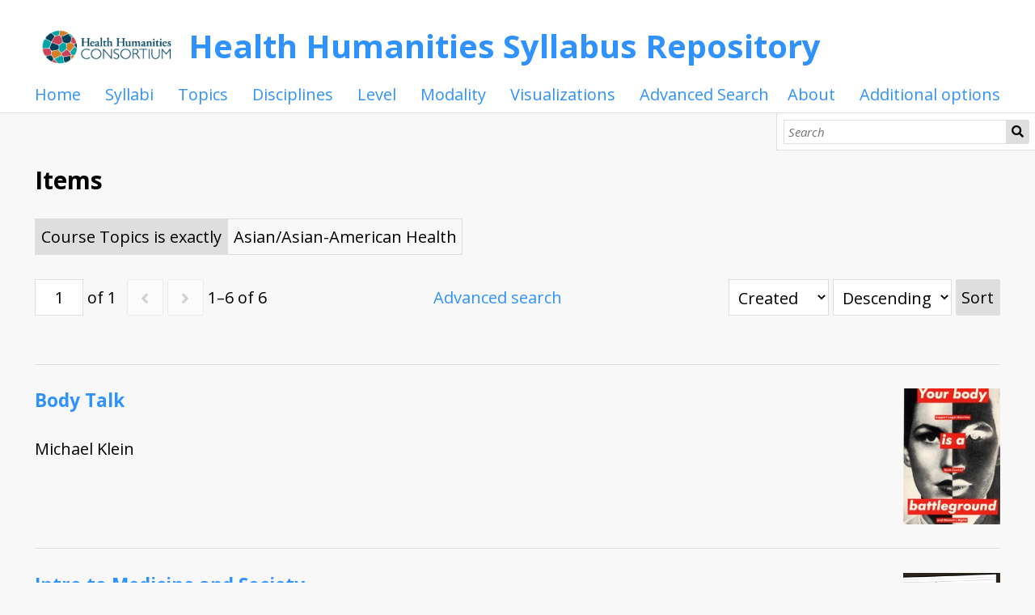

--- FILE ---
content_type: text/html; charset=UTF-8
request_url: https://healthhumanitiessyllabi.rice.edu/s/health-humanities-syllabus-repository/item?property%5B0%5D%5Bjoiner%5D=and&property%5B0%5D%5Bproperty%5D=220&property%5B0%5D%5Btype%5D=eq&property%5B0%5D%5Btext%5D=Asian/Asian-American%20Health
body_size: 56105
content:
<!DOCTYPE html><html lang="en-US">    <head>
        <meta charset="utf-8">
<meta name="viewport" content="width&#x3D;device-width,&#x20;initial-scale&#x3D;1">        <title>Items · Health Humanities Syllabus Repository · Medical Humanities Syllabi @ Rice</title>        <link href="&#x2F;&#x2F;fonts.googleapis.com&#x2F;css&#x3F;family&#x3D;Open&#x2B;Sans&#x3A;400,400italic,600,600italic,700italic,700" media="screen" rel="stylesheet" type="text&#x2F;css">
<link href="&#x2F;application&#x2F;asset&#x2F;css&#x2F;iconfonts.css&#x3F;v&#x3D;3.0.2" media="screen" rel="stylesheet" type="text&#x2F;css">
<link href="&#x2F;themes&#x2F;default&#x2F;asset&#x2F;css&#x2F;style.css&#x3F;v&#x3D;1.6.0" media="screen" rel="stylesheet" type="text&#x2F;css">
<link href="&#x2F;modules&#x2F;MetadataBrowse&#x2F;asset&#x2F;css&#x2F;metadata-browse.css&#x3F;v&#x3D;1.4.0" media="screen" rel="stylesheet" type="text&#x2F;css">                <script type="text&#x2F;javascript" src="&#x2F;&#x2F;ajax.googleapis.com&#x2F;ajax&#x2F;libs&#x2F;jquery&#x2F;3.5.1&#x2F;jquery.min.js"></script>
<script type="text&#x2F;javascript" src="&#x2F;application&#x2F;asset&#x2F;js&#x2F;global.js&#x3F;v&#x3D;3.0.2"></script>
<script type="text&#x2F;javascript" src="&#x2F;themes&#x2F;default&#x2F;asset&#x2F;js&#x2F;default.js&#x3F;v&#x3D;1.6.0"></script>
<script type="text&#x2F;javascript">
    //<!--
    
Omeka.jsTranslate = function(str) {
    var jsTranslations = {"Something went wrong":"Something went wrong","Make private":"Make private","Make public":"Make public","Expand":"Expand","Collapse":"Collapse","You have unsaved changes.":"You have unsaved changes.","Restore item set":"Restore item set","Close icon set":"Close icon set","Open icon set":"Open icon set","[Untitled]":"[Untitled]","Failed loading resource template from API":"Failed loading resource template from API","Restore property":"Restore property","There are no available pages.":"There are no available pages.","Please enter a valid language tag":"Please enter a valid language tag","Title":"Title","Description":"Description"};
    return (str in jsTranslations) ? jsTranslations[str] : str;
};
    //-->
</script>        
        <style>
                        a:link,
            a:visited {
                color: #3092FF            }
            
            a:active,
            a:hover {
                color: #3092FF;
                opacity: .75;
            }
                    </style>
    </head>

    <body class="item&#x20;resource&#x20;browse">        <a id="skipnav" href="#content">Skip to main content</a>
                <header>
            <h1>
                <a href="/s/health-humanities-syllabus-repository" class="site-title">
                                    <img style="height: 60px; vertical-align: middle;" src="https://healthhumanitiessyllabi.rice.edu/files/asset/cbf62f59a3dbd48d7ef0d5e349df3146fecdc80c.jpg" alt="Health Humanities Syllabus Repository" />
                    <span style="vertical-align: middle;">Health Humanities Syllabus Repository</span>
                                </a>
            </h1>
            <div id="search">
                
<form action="/s/health-humanities-syllabus-repository/index/search" id="search-form">
    <input type="text" name="fulltext_search" value=""
        placeholder="Search"
        aria-label="Search">
    <button type="submit">Search</button>
</form>
            </div>

            <nav>
            <ul class="navigation">
    <li>
        <a href="&#x2F;s&#x2F;health-humanities-syllabus-repository&#x2F;page&#x2F;Home">Home</a>
    </li>
    <li>
        <a href="&#x2F;s&#x2F;health-humanities-syllabus-repository&#x2F;page&#x2F;Syllabi">Syllabi</a>
    </li>
    <li>
        <a href="&#x2F;s&#x2F;health-humanities-syllabus-repository&#x2F;page&#x2F;Search_by_Topic">Topics</a>
        <ul>
            <li>
                <a href="&#x2F;s&#x2F;health-humanities-syllabus-repository&#x2F;page&#x2F;activism">Activism</a>
            </li>
            <li>
                <a href="&#x2F;s&#x2F;health-humanities-syllabus-repository&#x2F;page&#x2F;addiction">Addiction</a>
            </li>
            <li>
                <a href="&#x2F;s&#x2F;health-humanities-syllabus-repository&#x2F;page&#x2F;aging-agism">Aging/Agism</a>
            </li>
            <li>
                <a href="&#x2F;s&#x2F;health-humanities-syllabus-repository&#x2F;page&#x2F;asian-asian-american-health">Asian/Asian-American Health</a>
            </li>
            <li>
                <a href="&#x2F;s&#x2F;health-humanities-syllabus-repository&#x2F;page&#x2F;bioethics-narrative-ethics">Bioethics/Narrative Ethics</a>
            </li>
            <li>
                <a href="&#x2F;s&#x2F;health-humanities-syllabus-repository&#x2F;page&#x2F;black-health">Black Health</a>
            </li>
            <li>
                <a href="&#x2F;s&#x2F;health-humanities-syllabus-repository&#x2F;page&#x2F;body-embodiment">Body/Embodiment</a>
            </li>
            <li>
                <a href="&#x2F;s&#x2F;health-humanities-syllabus-repository&#x2F;page&#x2F;burnout-moral-distress">Burnout/Moral distress</a>
            </li>
            <li>
                <a href="&#x2F;s&#x2F;health-humanities-syllabus-repository&#x2F;page&#x2F;cancer-oncology">Cancer/Oncology</a>
            </li>
            <li>
                <a href="&#x2F;s&#x2F;health-humanities-syllabus-repository&#x2F;page&#x2F;death-and-dying-end-of-life-hospice">Death and Dying/End-of-Life/Hospice</a>
            </li>
            <li>
                <a href="&#x2F;s&#x2F;health-humanities-syllabus-repository&#x2F;page&#x2F;disability-ableism">Disability/Ableism</a>
            </li>
            <li>
                <a href="&#x2F;s&#x2F;health-humanities-syllabus-repository&#x2F;page&#x2F;disease-illness">Disease/Illness</a>
            </li>
            <li>
                <a href="&#x2F;s&#x2F;health-humanities-syllabus-repository&#x2F;page&#x2F;diversity-equity-and-inclusion">Diversity, Equity and Inclusion</a>
            </li>
            <li>
                <a href="&#x2F;s&#x2F;health-humanities-syllabus-repository&#x2F;page&#x2F;ecology-environment">Ecology/Environment</a>
            </li>
            <li>
                <a href="&#x2F;s&#x2F;health-humanities-syllabus-repository&#x2F;page&#x2F;empathy-compassion-trust">Empathy/Compassion/Trust</a>
            </li>
            <li>
                <a href="&#x2F;s&#x2F;health-humanities-syllabus-repository&#x2F;page&#x2F;epidemics-pandemics">Epidemics/Pandemics</a>
            </li>
            <li>
                <a href="&#x2F;s&#x2F;health-humanities-syllabus-repository&#x2F;page&#x2F;gender-sexuality-lgbtq">Gender/Sexuality/LGBTQ+</a>
            </li>
            <li>
                <a href="&#x2F;s&#x2F;health-humanities-syllabus-repository&#x2F;page&#x2F;genetics">Genetics</a>
            </li>
            <li>
                <a href="&#x2F;s&#x2F;health-humanities-syllabus-repository&#x2F;page&#x2F;global-health">Global Health</a>
            </li>
            <li>
                <a href="&#x2F;s&#x2F;health-humanities-syllabus-repository&#x2F;page&#x2F;graphic-medicine">Graphic Medicine</a>
            </li>
            <li>
                <a href="&#x2F;s&#x2F;health-humanities-syllabus-repository&#x2F;page&#x2F;health-insurance-health-systems">Health Insurance/Health Systems</a>
            </li>
            <li>
                <a href="&#x2F;s&#x2F;health-humanities-syllabus-repository&#x2F;page&#x2F;illness-experience-patient-narratives">Illness Experience/Patient Narratives</a>
            </li>
            <li>
                <a href="&#x2F;s&#x2F;health-humanities-syllabus-repository&#x2F;page&#x2F;hiv-aids">HIV/AIDS</a>
            </li>
            <li>
                <a href="&#x2F;s&#x2F;health-humanities-syllabus-repository&#x2F;page&#x2F;homelessness">Homelessness</a>
            </li>
            <li>
                <a href="&#x2F;s&#x2F;health-humanities-syllabus-repository&#x2F;page&#x2F;incarceration-prisons">Incarceration/Prisons</a>
            </li>
            <li>
                <a href="&#x2F;s&#x2F;health-humanities-syllabus-repository&#x2F;page&#x2F;immigration-refugees">Immigration/Refugees</a>
            </li>
            <li>
                <a href="&#x2F;s&#x2F;health-humanities-syllabus-repository&#x2F;page&#x2F;latinx-health">Latinx Health</a>
            </li>
            <li>
                <a href="&#x2F;s&#x2F;health-humanities-syllabus-repository&#x2F;page&#x2F;long-term-care-institutionalized-care">Long-term care/Institutionalized care</a>
            </li>
            <li>
                <a href="&#x2F;s&#x2F;health-humanities-syllabus-repository&#x2F;page&#x2F;literature-poetry-creative-writing">Literature/Poetry/Creative Writing</a>
            </li>
            <li>
                <a href="&#x2F;s&#x2F;health-humanities-syllabus-repository&#x2F;page&#x2F;health-disparities-access-to-care">Health Disparities/Access to Care</a>
            </li>
            <li>
                <a href="&#x2F;s&#x2F;health-humanities-syllabus-repository&#x2F;page&#x2F;maternity-maternal-health-neonatal-care">Maternity/Maternal Health/ Neonatal care</a>
            </li>
            <li>
                <a href="&#x2F;s&#x2F;health-humanities-syllabus-repository&#x2F;page&#x2F;mental-health">Mental Health</a>
            </li>
            <li>
                <a href="&#x2F;s&#x2F;health-humanities-syllabus-repository&#x2F;page&#x2F;medicalization">Medicalization</a>
            </li>
            <li>
                <a href="&#x2F;s&#x2F;health-humanities-syllabus-repository&#x2F;page&#x2F;narrative-medicine">Narrative medicine</a>
            </li>
            <li>
                <a href="&#x2F;s&#x2F;health-humanities-syllabus-repository&#x2F;page&#x2F;neuroscience">Neuroscience</a>
            </li>
            <li>
                <a href="&#x2F;s&#x2F;health-humanities-syllabus-repository&#x2F;page&#x2F;native-american-first-peoples-health">Native American/First Peoples Health</a>
            </li>
            <li>
                <a href="&#x2F;s&#x2F;health-humanities-syllabus-repository&#x2F;page&#x2F;pain-suffering">Pain/Suffering</a>
            </li>
            <li>
                <a href="&#x2F;s&#x2F;health-humanities-syllabus-repository&#x2F;page&#x2F;patient-provider-relations">Patient-provider relations</a>
            </li>
            <li>
                <a href="&#x2F;s&#x2F;health-humanities-syllabus-repository&#x2F;page&#x2F;performing-arts-theater-music-dance-puppetry">Performing arts (theater, music, dance, puppetry)</a>
            </li>
            <li>
                <a href="&#x2F;s&#x2F;health-humanities-syllabus-repository&#x2F;page&#x2F;politics-of-health-public-policy">Politics of Health/Public policy</a>
            </li>
            <li>
                <a href="&#x2F;s&#x2F;health-humanities-syllabus-repository&#x2F;page&#x2F;prejudice-discrimination-bias-stigma-stereotyping">Prejudice/Discrimination/Bias/Stigma/Stereotyping</a>
            </li>
            <li>
                <a href="&#x2F;s&#x2F;health-humanities-syllabus-repository&#x2F;page&#x2F;professionalism-interprofessionalism">Professionalism/Interprofessionalism</a>
            </li>
            <li>
                <a href="&#x2F;s&#x2F;health-humanities-syllabus-repository&#x2F;page&#x2F;public-health">Public Health</a>
            </li>
            <li>
                <a href="&#x2F;s&#x2F;health-humanities-syllabus-repository&#x2F;page&#x2F;race-ethnicity-racism-antiracism">Race/Ethnicity/Racism/Antiracism</a>
            </li>
            <li>
                <a href="&#x2F;s&#x2F;health-humanities-syllabus-repository&#x2F;page&#x2F;religion-spirituality">Religion/Spirituality</a>
            </li>
            <li>
                <a href="&#x2F;s&#x2F;health-humanities-syllabus-repository&#x2F;page&#x2F;science-speculative-fiction">Science/Speculative Fiction</a>
            </li>
            <li>
                <a href="&#x2F;s&#x2F;health-humanities-syllabus-repository&#x2F;page&#x2F;social-justice">Social justice</a>
            </li>
            <li>
                <a href="&#x2F;s&#x2F;health-humanities-syllabus-repository&#x2F;page&#x2F;social-determinants-of-health">Social determinants of health</a>
            </li>
            <li>
                <a href="&#x2F;s&#x2F;health-humanities-syllabus-repository&#x2F;page&#x2F;structural-competency-structural-violence">Structural competency/Structural violence</a>
            </li>
            <li>
                <a href="&#x2F;s&#x2F;health-humanities-syllabus-repository&#x2F;page&#x2F;technology-in-healthcare">Technology in Healthcare</a>
            </li>
            <li>
                <a href="&#x2F;s&#x2F;health-humanities-syllabus-repository&#x2F;page&#x2F;violence-domestic-violence-gun-violence">Violence/Domestic violence/Gun violence</a>
            </li>
            <li>
                <a href="&#x2F;s&#x2F;health-humanities-syllabus-repository&#x2F;page&#x2F;wellness-mindfulness">Wellness/Mindfulness</a>
            </li>
        </ul>
    </li>
    <li>
        <a href="&#x2F;s&#x2F;health-humanities-syllabus-repository&#x2F;page&#x2F;Search_by_Disciplinary_Perspectives">Disciplines</a>
        <ul>
            <li>
                <a href="&#x2F;s&#x2F;health-humanities-syllabus-repository&#x2F;page&#x2F;african-african-american-studies">African &amp; African-American Studies</a>
            </li>
            <li>
                <a href="&#x2F;s&#x2F;health-humanities-syllabus-repository&#x2F;page&#x2F;archaeology">Archaeology</a>
            </li>
            <li>
                <a href="&#x2F;s&#x2F;health-humanities-syllabus-repository&#x2F;page&#x2F;art-history">Art History</a>
            </li>
            <li>
                <a href="&#x2F;s&#x2F;health-humanities-syllabus-repository&#x2F;page&#x2F;ageing-studies">Ageing Studies</a>
            </li>
            <li>
                <a href="&#x2F;s&#x2F;health-humanities-syllabus-repository&#x2F;page&#x2F;american-studies">American Studies</a>
            </li>
            <li>
                <a href="&#x2F;s&#x2F;health-humanities-syllabus-repository&#x2F;page&#x2F;anthropology">Anthropology</a>
            </li>
            <li>
                <a href="&#x2F;s&#x2F;health-humanities-syllabus-repository&#x2F;page&#x2F;asian-asian-american-studies">Asian &amp; Asian-American Studies</a>
            </li>
            <li>
                <a href="&#x2F;s&#x2F;health-humanities-syllabus-repository&#x2F;page&#x2F;classical-studies">Classical Studies</a>
            </li>
            <li>
                <a href="&#x2F;s&#x2F;health-humanities-syllabus-repository&#x2F;page&#x2F;communication">Communication</a>
            </li>
            <li>
                <a href="&#x2F;s&#x2F;health-humanities-syllabus-repository&#x2F;page&#x2F;creative-writing">Creative Writing</a>
            </li>
            <li>
                <a href="&#x2F;s&#x2F;health-humanities-syllabus-repository&#x2F;page&#x2F;dance-dance-history">Dance &amp; Dance History</a>
            </li>
            <li>
                <a href="&#x2F;s&#x2F;health-humanities-syllabus-repository&#x2F;page&#x2F;digital-humanities-computational-health">Digital Humanities/Computational Health</a>
            </li>
            <li>
                <a href="&#x2F;s&#x2F;health-humanities-syllabus-repository&#x2F;page&#x2F;disability-studies">Disability Studies</a>
            </li>
            <li>
                <a href="&#x2F;s&#x2F;health-humanities-syllabus-repository&#x2F;page&#x2F;digital-humanities">Digital Humanities</a>
            </li>
            <li>
                <a href="&#x2F;s&#x2F;health-humanities-syllabus-repository&#x2F;page&#x2F;education">Education</a>
            </li>
            <li>
                <a href="&#x2F;s&#x2F;health-humanities-syllabus-repository&#x2F;page&#x2F;english">English</a>
            </li>
            <li>
                <a href="&#x2F;s&#x2F;health-humanities-syllabus-repository&#x2F;page&#x2F;environmental-studies">Environmental Studies</a>
            </li>
            <li>
                <a href="&#x2F;s&#x2F;health-humanities-syllabus-repository&#x2F;page&#x2F;ethics-bioethics">Ethics/Bioethics</a>
            </li>
            <li>
                <a href="&#x2F;s&#x2F;health-humanities-syllabus-repository&#x2F;page&#x2F;ethnic-studies">Ethnic Studies</a>
            </li>
            <li>
                <a href="&#x2F;s&#x2F;health-humanities-syllabus-repository&#x2F;page&#x2F;film-media-studies">Film &amp; Media Studies</a>
            </li>
            <li>
                <a href="&#x2F;s&#x2F;health-humanities-syllabus-repository&#x2F;page&#x2F;folklore">Folklore</a>
            </li>
            <li>
                <a href="&#x2F;s&#x2F;health-humanities-syllabus-repository&#x2F;page&#x2F;geography">Geography</a>
            </li>
            <li>
                <a href="&#x2F;s&#x2F;health-humanities-syllabus-repository&#x2F;page&#x2F;health-professions">Health Professions</a>
            </li>
            <li>
                <a href="&#x2F;s&#x2F;health-humanities-syllabus-repository&#x2F;page&#x2F;health-professions-education">Health Professions Education</a>
            </li>
            <li>
                <a href="&#x2F;s&#x2F;health-humanities-syllabus-repository&#x2F;page&#x2F;history">History</a>
            </li>
            <li>
                <a href="&#x2F;s&#x2F;health-humanities-syllabus-repository&#x2F;page&#x2F;jewish-studies">Jewish Studies</a>
            </li>
            <li>
                <a href="&#x2F;s&#x2F;health-humanities-syllabus-repository&#x2F;page&#x2F;latin-american-studies">Latin American Studies</a>
            </li>
            <li>
                <a href="&#x2F;s&#x2F;health-humanities-syllabus-repository&#x2F;page&#x2F;law">Law</a>
            </li>
            <li>
                <a href="&#x2F;s&#x2F;health-humanities-syllabus-repository&#x2F;page&#x2F;linguistics">Linguistics</a>
            </li>
            <li>
                <a href="&#x2F;s&#x2F;health-humanities-syllabus-repository&#x2F;page&#x2F;literature-literary-studies">Literature/Literary Studies</a>
            </li>
            <li>
                <a href="&#x2F;s&#x2F;health-humanities-syllabus-repository&#x2F;page&#x2F;media-studies">Media Studies</a>
            </li>
            <li>
                <a href="&#x2F;s&#x2F;health-humanities-syllabus-repository&#x2F;page&#x2F;middle-east-studies">Middle-East Studies</a>
            </li>
            <li>
                <a href="&#x2F;s&#x2F;health-humanities-syllabus-repository&#x2F;page&#x2F;museum-studies">Museum Studies</a>
            </li>
            <li>
                <a href="&#x2F;s&#x2F;health-humanities-syllabus-repository&#x2F;page&#x2F;music-and-musicology">Music and Musicology</a>
            </li>
            <li>
                <a href="&#x2F;s&#x2F;health-humanities-syllabus-repository&#x2F;page&#x2F;native-american-studies">Native-American Studies</a>
            </li>
            <li>
                <a href="&#x2F;s&#x2F;health-humanities-syllabus-repository&#x2F;page&#x2F;performance-studies">Performance Studies</a>
            </li>
            <li>
                <a href="&#x2F;s&#x2F;health-humanities-syllabus-repository&#x2F;page&#x2F;philosophy">Philosophy</a>
            </li>
            <li>
                <a href="&#x2F;s&#x2F;health-humanities-syllabus-repository&#x2F;page&#x2F;public-health1">Public Health</a>
            </li>
            <li>
                <a href="&#x2F;s&#x2F;health-humanities-syllabus-repository&#x2F;page&#x2F;political-science">Political Science</a>
            </li>
            <li>
                <a href="&#x2F;s&#x2F;health-humanities-syllabus-repository&#x2F;page&#x2F;religious-studies">Religious Studies</a>
            </li>
            <li>
                <a href="&#x2F;s&#x2F;health-humanities-syllabus-repository&#x2F;page&#x2F;rhetoric">Rhetoric</a>
            </li>
            <li>
                <a href="&#x2F;s&#x2F;health-humanities-syllabus-repository&#x2F;page&#x2F;science-and-technology-studies">Science and Technology Studies</a>
            </li>
            <li>
                <a href="&#x2F;s&#x2F;health-humanities-syllabus-repository&#x2F;page&#x2F;sociology">Sociology</a>
            </li>
            <li>
                <a href="&#x2F;s&#x2F;health-humanities-syllabus-repository&#x2F;page&#x2F;visual-arts-film">Visual arts/Film</a>
            </li>
            <li>
                <a href="&#x2F;s&#x2F;health-humanities-syllabus-repository&#x2F;page&#x2F;visual-and-dramatic-arts">Visual and Dramatic Arts</a>
            </li>
            <li>
                <a href="&#x2F;s&#x2F;health-humanities-syllabus-repository&#x2F;page&#x2F;women-gender-studies">Women/Gender Studies</a>
            </li>
        </ul>
    </li>
    <li>
        <a href="&#x2F;s&#x2F;health-humanities-syllabus-repository&#x2F;page&#x2F;Search_by_Course_Level">Level</a>
        <ul>
            <li>
                <a href="&#x2F;s&#x2F;health-humanities-syllabus-repository&#x2F;page&#x2F;undergraduate-ba-bs">Undergraduate (BA, BS)</a>
            </li>
            <li>
                <a href="&#x2F;s&#x2F;health-humanities-syllabus-repository&#x2F;page&#x2F;community-based-program-e-g-public-library">Pre-doctoral health professions (MD, DO, RN, etc.)</a>
            </li>
            <li>
                <a href="&#x2F;s&#x2F;health-humanities-syllabus-repository&#x2F;page&#x2F;graduate-ma-phd">Graduate (MA, PhD)</a>
            </li>
            <li>
                <a href="&#x2F;s&#x2F;health-humanities-syllabus-repository&#x2F;page&#x2F;continuing-health-professional-education-cme-cne-etc">Continuing health professional education (CME, CNE, etc.)</a>
            </li>
            <li>
                <a href="&#x2F;s&#x2F;health-humanities-syllabus-repository&#x2F;page&#x2F;doctoral-reading-lists">Doctoral Reading Lists</a>
            </li>
            <li>
                <a href="&#x2F;s&#x2F;health-humanities-syllabus-repository&#x2F;page&#x2F;crowdsourced-syllabi">Crowdsourced syllabi</a>
            </li>
        </ul>
    </li>
    <li>
        <a href="&#x2F;s&#x2F;health-humanities-syllabus-repository&#x2F;page&#x2F;Search_by_Instructional_Modality">Modality</a>
        <ul>
            <li>
                <a href="&#x2F;s&#x2F;health-humanities-syllabus-repository&#x2F;page&#x2F;face-to-face">face-to-face</a>
            </li>
            <li>
                <a href="&#x2F;s&#x2F;health-humanities-syllabus-repository&#x2F;page&#x2F;online-asynchronous">online asynchronous</a>
            </li>
            <li>
                <a href="&#x2F;s&#x2F;health-humanities-syllabus-repository&#x2F;page&#x2F;online-synchronous">online synchronous</a>
            </li>
            <li>
                <a href="&#x2F;s&#x2F;health-humanities-syllabus-repository&#x2F;page&#x2F;hybrid">hybrid</a>
            </li>
        </ul>
    </li>
    <li>
        <a href="&#x2F;s&#x2F;health-humanities-syllabus-repository&#x2F;page&#x2F;visualizations">Visualizations</a>
        <ul>
            <li>
                <a href="&#x2F;s&#x2F;health-humanities-syllabus-repository&#x2F;page&#x2F;map">Geo Map</a>
            </li>
            <li>
                <a href="&#x2F;s&#x2F;health-humanities-syllabus-repository&#x2F;page&#x2F;heatmaps">Heatmaps</a>
            </li>
        </ul>
    </li>
    <li>
        <a href="http&#x3A;&#x2F;&#x2F;healthhumanitiessyllabi.rice.edu&#x2F;s&#x2F;health-humanities-syllabus-repository&#x2F;item&#x2F;search&#x3F;fulltext_search&#x3D;&amp;sort_by&#x3D;created&amp;sort_order&#x3D;desc&amp;page&#x3D;1">Advanced Search</a>
    </li>
    <li>
        <a href="&#x2F;s&#x2F;health-humanities-syllabus-repository&#x2F;page&#x2F;about">About</a>
        <ul>
            <li>
                <a href="&#x2F;s&#x2F;health-humanities-syllabus-repository&#x2F;page&#x2F;people">People</a>
            </li>
            <li>
                <a href="&#x2F;s&#x2F;health-humanities-syllabus-repository&#x2F;page&#x2F;contact-us">Contact Us</a>
            </li>
            <li>
                <a href="&#x2F;s&#x2F;health-humanities-syllabus-repository&#x2F;page&#x2F;how-to-cite-this-project">How to Cite this Project</a>
            </li>
        </ul>
    </li>
    <li>
        <a href="&#x2F;s&#x2F;health-humanities-syllabus-repository&#x2F;page&#x2F;additional-options">Additional options</a>
    </li>
</ul>            </nav>
        </header>
        <div id="content" role="main">
            
    <h2><span class="title">Items</span></h2>
<div class="search-filters">
        <div class="filter">
        <span class="filter-label">Course Topics is exactly</span>
                <span class="filter-value">Asian/Asian-American Health</span>
            </div>
    </div>

<div class="browse-controls">
    <nav class="pagination" role="navigation">
    <form method="GET" action="">
        <input type="hidden" name="property[0][joiner]" value="and"><input type="hidden" name="property[0][property]" value="220"><input type="hidden" name="property[0][type]" value="eq"><input type="hidden" name="property[0][text]" value="Asian/Asian-American Health"><input type="hidden" name="sort_by" value="created"><input type="hidden" name="sort_order" value="desc">        <input type="text" name="page" class="page-input-top" value="1" size="4" readonly aria-label="Page">
        <span class="page-count">of 1</span>
    </form>

        <span class="previous o-icon-prev button inactive"></span>
    
        <span class="next o-icon-next button inactive"></span>
    
        <span class="row-count">1–6 of 6</span>
</nav>
    <a class="advanced-search" href="&#x2F;s&#x2F;health-humanities-syllabus-repository&#x2F;item&#x2F;search&#x3F;property&#x25;5B0&#x25;5D&#x25;5Bjoiner&#x25;5D&#x3D;and&amp;property&#x25;5B0&#x25;5D&#x25;5Bproperty&#x25;5D&#x3D;220&amp;property&#x25;5B0&#x25;5D&#x25;5Btype&#x25;5D&#x3D;eq&amp;property&#x25;5B0&#x25;5D&#x25;5Btext&#x25;5D&#x3D;Asian&#x2F;Asian-American&#x25;20Health&amp;sort_by&#x3D;created&amp;sort_order&#x3D;desc&amp;page&#x3D;1">Advanced search</a>    <form class="sorting" action="">
    <input type="hidden" name="property[0][joiner]" value="and"><input type="hidden" name="property[0][property]" value="220"><input type="hidden" name="property[0][type]" value="eq"><input type="hidden" name="property[0][text]" value="Asian/Asian-American Health"><input type="hidden" name="page" value="1">    <select name="sort_by" aria-label="Sort by">
                    <option value="dcterms:title" >Title</option>
                    <option value="dcterms:identifier" >Identifier</option>
                    <option value="resource_class_label" >Class</option>
                    <option value="created" selected>Created</option>
        </select>
    <select name="sort_order" aria-label="Sort order">
        <option value="asc" >Ascending</option>
        <option value="desc" selected>Descending</option>
    </select>
    <button type="submit">Sort</button>
</form>
</div>

<ul class="resource-list">
    <li class="item resource">
                <a href="&#x2F;s&#x2F;health-humanities-syllabus-repository&#x2F;item&#x2F;542"><img src="https&#x3A;&#x2F;&#x2F;healthhumanitiessyllabi.rice.edu&#x2F;files&#x2F;medium&#x2F;47df2f7f1861467603488d260b0778f36a841915.jpg" alt=""></a>                <h4><a href="&#x2F;s&#x2F;health-humanities-syllabus-repository&#x2F;item&#x2F;542">Body Talk</a></h4>
                <div class="description">Michael Klein</div>
            </li>
    <li class="item resource">
                <a href="&#x2F;s&#x2F;health-humanities-syllabus-repository&#x2F;item&#x2F;539"><img src="https&#x3A;&#x2F;&#x2F;healthhumanitiessyllabi.rice.edu&#x2F;files&#x2F;medium&#x2F;a4efed75f9569ca867ff4b0625ce196e0fd3afc5.jpg" alt=""></a>                <h4><a href="&#x2F;s&#x2F;health-humanities-syllabus-repository&#x2F;item&#x2F;539">Intro to Medicine and Society</a></h4>
                <div class="description">Erika Jo Brown</div>
            </li>
    <li class="item resource">
                <a href="&#x2F;s&#x2F;health-humanities-syllabus-repository&#x2F;item&#x2F;427"><img src="https&#x3A;&#x2F;&#x2F;healthhumanitiessyllabi.rice.edu&#x2F;files&#x2F;medium&#x2F;2834152fcb6fdebf359f6d332332d3c824ed17c9.jpg" alt=""></a>                <h4><a href="&#x2F;s&#x2F;health-humanities-syllabus-repository&#x2F;item&#x2F;427">Protest and Plague: Identity, Activism, and Disease in Literature and Film</a></h4>
                <div class="description">Travis Alexander</div>
            </li>
    <li class="item resource">
                <a href="&#x2F;s&#x2F;health-humanities-syllabus-repository&#x2F;item&#x2F;409"><img src="https&#x3A;&#x2F;&#x2F;healthhumanitiessyllabi.rice.edu&#x2F;files&#x2F;medium&#x2F;8b182e97becff7ceb10c6c4614d6ed1555ad4173.jpg" alt=""></a>                <h4><a href="&#x2F;s&#x2F;health-humanities-syllabus-repository&#x2F;item&#x2F;409">History of Sensation</a></h4>
                <div class="description">Lan Li</div>
            </li>
    <li class="item resource">
                <a href="&#x2F;s&#x2F;health-humanities-syllabus-repository&#x2F;item&#x2F;401"><img src="https&#x3A;&#x2F;&#x2F;healthhumanitiessyllabi.rice.edu&#x2F;files&#x2F;medium&#x2F;960b818287acf11c0787dd78d6384a1272f24434.jpg" alt=""></a>                <h4><a href="&#x2F;s&#x2F;health-humanities-syllabus-repository&#x2F;item&#x2F;401">The Body in Global Histories of Medicine</a></h4>
                <div class="description">Lan Li</div>
            </li>
    <li class="item resource">
                <a href="&#x2F;s&#x2F;health-humanities-syllabus-repository&#x2F;item&#x2F;388"><img src="https&#x3A;&#x2F;&#x2F;healthhumanitiessyllabi.rice.edu&#x2F;files&#x2F;medium&#x2F;624f4e51b2111ea4e9c561b90638e5ce7c4c9f58.jpg" alt=""></a>                <h4><a href="&#x2F;s&#x2F;health-humanities-syllabus-repository&#x2F;item&#x2F;388">Life at the End of Life</a></h4>
                <div class="description">Marcia Brennan</div>
            </li>
</ul>
<script type="application/ld+json">{"@context":"https:\/\/healthhumanitiessyllabi.rice.edu\/api-context","@id":"https:\/\/healthhumanitiessyllabi.rice.edu\/api\/items\/542","@type":["o:Item","kosyllabus:SurveyResponse"],"o:id":542,"o:is_public":true,"o:owner":{"@id":"https:\/\/healthhumanitiessyllabi.rice.edu\/api\/users\/1","o:id":1},"o:resource_class":{"@id":"https:\/\/healthhumanitiessyllabi.rice.edu\/api\/resource_classes\/115","o:id":115},"o:resource_template":{"@id":"https:\/\/healthhumanitiessyllabi.rice.edu\/api\/resource_templates\/4","o:id":4},"o:thumbnail":null,"o:title":"Body Talk","thumbnail_display_urls":{"large":"https:\/\/healthhumanitiessyllabi.rice.edu\/files\/large\/47df2f7f1861467603488d260b0778f36a841915.jpg","medium":"https:\/\/healthhumanitiessyllabi.rice.edu\/files\/medium\/47df2f7f1861467603488d260b0778f36a841915.jpg","square":"https:\/\/healthhumanitiessyllabi.rice.edu\/files\/square\/47df2f7f1861467603488d260b0778f36a841915.jpg"},"o:created":{"@value":"2022-03-25T17:49:05+00:00","@type":"http:\/\/www.w3.org\/2001\/XMLSchema#dateTime"},"o:modified":{"@value":"2022-03-25T19:33:49+00:00","@type":"http:\/\/www.w3.org\/2001\/XMLSchema#dateTime"},"o:media":[{"@id":"https:\/\/healthhumanitiessyllabi.rice.edu\/api\/media\/561","o:id":561},{"@id":"https:\/\/healthhumanitiessyllabi.rice.edu\/api\/media\/543","o:id":543}],"o:item_set":[],"o:site":[{"@id":"https:\/\/healthhumanitiessyllabi.rice.edu\/api\/sites\/1","o:id":1}],"kosyllabus:courseTitle":[{"type":"literal","property_id":221,"property_label":"Course Title","is_public":true,"@value":"Body Talk"}],"dcterms:description":[{"type":"literal","property_id":4,"property_label":"Description","is_public":true,"@value":"How do culture and language affect how we conceptualize and understand how a \u201cnormal\u201d body looks? In this seminar, we will examine the ways in which bodies are conceived, examined and understood through the lens of medical and health humanities. We will examine course topics\u2014including gender, sexuality, race, ableism and ageism, among others\u2014through readings drawn from personal narratives in the form of essays, stories and graphic novels. Assignments will include the composition of analytical texts, and the creation of textual and graphic medical narratives, with students free to frame their final project from a disciplinary perspective of their choosing."}],"kosyllabus:courseLevel":[{"type":"literal","property_id":231,"property_label":"Course Level","is_public":true,"@value":"Undergraduate (BA, BS)"}],"kosyllabus:instructorName":[{"type":"literal","property_id":224,"property_label":"Instructor Name","is_public":true,"@value":"Michael Klein"}],"kosyllabus:email":[{"type":"literal","property_id":223,"property_label":"Email","is_public":true,"@value":"kleinmj@jmu.edu"}],"kosyllabus:courseTopics":[{"type":"literal","property_id":220,"property_label":"Course Topics","is_public":true,"@value":"Aging\/Ageism"},{"type":"literal","property_id":220,"property_label":"Course Topics","is_public":true,"@value":"Asian\/Asian-American Health"},{"type":"literal","property_id":220,"property_label":"Course Topics","is_public":true,"@value":"Body\/Embodiment"},{"type":"literal","property_id":220,"property_label":"Course Topics","is_public":true,"@value":"Disability\/Ableism"},{"type":"literal","property_id":220,"property_label":"Course Topics","is_public":true,"@value":"Disease\/Illness"},{"type":"literal","property_id":220,"property_label":"Course Topics","is_public":true,"@value":"Diversity, Equity and Inclusion"},{"type":"literal","property_id":220,"property_label":"Course Topics","is_public":true,"@value":"Gender\/Sexuality\/LGBTQ+"},{"type":"literal","property_id":220,"property_label":"Course Topics","is_public":true,"@value":"Graphic Medicine"},{"type":"literal","property_id":220,"property_label":"Course Topics","is_public":true,"@value":"Illness Experience\/Patient Narratives"},{"type":"literal","property_id":220,"property_label":"Course Topics","is_public":true,"@value":"Medicalization"},{"type":"literal","property_id":220,"property_label":"Course Topics","is_public":true,"@value":"Narrative medicine"},{"type":"literal","property_id":220,"property_label":"Course Topics","is_public":true,"@value":"Prejudice\/ Discrimination\/Bias\/Stigma\/Stereotyping"},{"type":"literal","property_id":220,"property_label":"Course Topics","is_public":true,"@value":"Race\/Ethnicity\/Racism\/Antiracism"}],"kosyllabus:disciplinaryPerspectives":[{"type":"literal","property_id":222,"property_label":"Disciplinary Perspectives","is_public":true,"@value":"Rhetoric"},{"type":"literal","property_id":222,"property_label":"Disciplinary Perspectives","is_public":true,"@value":"Science and Technology Studies"}],"kosyllabus:geographicLocation":[{"type":"literal","property_id":225,"property_label":"Geographic Location","is_public":true,"@value":"Harrisonburg, VA"}],"kosyllabus:instructionalModality":[{"type":"literal","property_id":227,"property_label":"Instructional Modality","is_public":true,"@value":"face-to-face"}],"kosyllabus:institutionalLocation":[{"type":"literal","property_id":226,"property_label":"Institutional Location","is_public":true,"@value":"James Madison University"}],"kosyllabus:qualtricsId":[{"type":"literal","property_id":228,"property_label":"Qualtrics ID","is_public":true,"@value":"R_1KpgDWdsMZHkjY4"}],"dcterms:title":[{"type":"literal","property_id":1,"property_label":"Title","is_public":true,"@value":"Body Talk"}],"bibo:transcriptOf":[{"type":"literal","property_id":83,"property_label":"transcript of","is_public":true,"@value":" WRTC \n426 Body Talk\n 1 !\"#$%&'(\n)%*+,\n$-.\/%#0+-$*\n12034%#.\/\n5%!\"#$%&'()(*\n)+,--\n.(($$\/(+011\n230)\n,(\/455%!&'(++6,\n(Ins\ntructor: Dr. Michael J. Klein\n   Office: \nMadison\n Hall \n4079\n Contact: kleinmj@jmu.edu or 568\n-3380\n  Office Hours\n1: TTH 10:30\n-11:30\n; and by appointment\n #&75!\"(8\"!#5%9$%&'\n(How \ndo culture and language affect how we conceptualize and understand how a \u00d2normal\u00d3 body looks? In \nthis seminar, we will examine the ways in which bodies are conceived, examined and understood through the \nlens of medical and health humanities. We will examin\ne course topics\n\u00d1including gender, sexuality, race, \nableism and ageism, among others\n\u00d1through readings drawn from personal narratives in the form of essays, \nstories and graphic novels. Assignments will include the composition of analytical texts, and the cre\nation of \ntextual and graphic medical narratives, with students free to frame their final project from a disciplinary \nperspective of their choosing.\n From the Catalog: \nFocused, in\n-depth study of specific areas or subjects in Writing, Rhetoric and Technical \nCommunication\n. Topics may pertain to issues relevant to the discipline, to the study of particular theories and \npractices, or to the study of significant figures in the field. Seminars may be repeated for credit when course \ncontent changes.\n Prerequisites:\n WRTC\n 103\n or equivalent\n and\n junior\/senior\n status,\n or permission\n of the\n instructor.\n Satisfies: Crossover elective (WRTC); substitution elective (medical humanities); substitution elective, if \nnarrative \nproject\ns deal with gender\/sexuality (WGSS)\n #&75!\"(\n&:;\"#$%<\"!\n(Upon successful completion of this course, you will be able to\n \u00a5!Analyze ways in which language shapes perceptions of bodies\n; \u00a5!Compose a memoir \nthematically exploring the\n conceptualization of \n\u00d2normal\n\u00d3 bodies\n; \u00a5!Transform a textual document into a gra\nphic one.\n #&75!\"(=4$\"5%4>!\n(All course materials will be available \non the course\u00d5s Canvas site.\n  (((((((((((((((((((((((((((((((((((((((((((((((((((((((((((((1 Office hours are times during the week I set aside to meet with you should you have questions, want to discuss course \nprojects, or just want to talk about the class. You do not need to make an appointment to come see me unless my \nscheduled office hours do\n not fit your schedule. If this is the case, contact me and we will work out a time to meet.\n  WRTC \n426 Body Talk\n 2 7'%<\"5!%$?(9&>%#%\"!\n(University policies on Academic Honesty, Adding and Dropping Courses, Disability Accommodations, \nInclement Weather, and Religious Accommodations can be found at \nhttp:\/\/www.jmu.edu\/syllabus\n. The CAL attendance policy can be found at \nhttp:\/\/www.jmu.edu\/cal\/attendance.shtml\n. #&75!\"(9&>%#%\"!\n(In order to get the most out of the class, as well as support the learning efforts of your peers, you\n need to \nattend class regularly. However, I understand that unexpected events come up. You will get two \u00d2free\u00d3 \nabsences; there is no need to let me know what happened, though you are welcome to speak with me. Just \nmake sure to \ncontact one of your classmate\ns to find out what we covered in class. Each absence after the \nsecond will reduce your final grade by 5%.\n As we\u00d5ll be beginning class and engaging in activities at the regular starting time, arrive on time so you can \nparticipate and not distract your class\nmates. If you do arrive late, come in as unobtrusively as possible.\n We will not directly discuss all assigned readings during class (though you are welcome to ask questions if \nsomething is not clear). Rather, we will be using what we read before class to c\nomplete the activities \nscheduled on that day. Reading and understanding the material will make the time we spend in class more \nproductive and engaging for you and your peers.\n This class will move at steady pace throughout the semester. One project will bui\nld upon previous projects. \nTherefore, you will need to complete and submit your projects when they are due. If you do not turn in your \nwork on time, and you have not discussed this with me previously, then every day late will reduce your project \ngrade by 5\n%. #&75!\"(5\"!&75#\"!\n(#&75!\"(@\":!%$\"\n(The course website\n\u00d1loca\nted on Canvas\n\u00d1contains readings, project prompts and \nother materials\n. 7'%<\"5!%$?(@5%$%'A(\n#\"'$\"5\n(For free assistance with writing, consider visiting the University Writing Center, located on the \nfirst floor of \nthe Student Success Center, 738 S. Mason Street, MSC 1023.\n The Writing Center is composed of trained \nfaculty consultants, graduate assistants, and peer tutors who help students with all types of writing. In \nparticular, they can help you brai\nnstorm and find a topic, develop rhetorical awareness, incorporate and \ndocument sources effectively, organize your paper, and develop revision strategies. To get more information, \nmake an appointment, or find writing resources, go to \nwww.jmu.edu\/uwc\n. $%9!(B&5(!7##\"!!\n(\u00a5!Come to class prepared\n\u00d1you\u00d5ll get more out of class activities if you\u00d5ve done the preliminary work\n \u00a5!Talk to me\n\u00d1if you need help with a project or are unclear about a concept, come see me after class \nor duri\nng my office hours\n \u00a5!Push your boundaries\n\u00d1there may be topics we cover that challenge your beliefs or projects you \ncomplete that stretch your perceived abilities; embrace these as signs that you are learning\n (( WRTC \n426 Body Talk\n 3 #&75!\"(95&;\"#$!(4'8(\n4#$%<%$%\"!\n()C(>\"48%'A(#>4!!(\n8%!#7!!%&'\n((@\"%A\/$\n(+1D(((87\"\n(<45%&7!\n(You will\n lead class discussion one time during the semester.\n +C($\"E$74>(\n'4554$%<\"\n(((@\"%A\/$\n(31D(((87\"\n(B\":\n(+F(You will \nwrite a narrative about \nthe ways in which language shapes conceptions of the body.\n 3C(A549\/%#(=\"=&%5\n(((@\"%A\/$\n(31D(((87\"\n((495%>(+,\n(You will \ndevelop a graphic narrative about the ways in which language shapes conceptions of the body.\n 6C(\n5\"B>\"#$%&'(\"!!4?\n(((@\"%A\/$\n((+1D(((87\"(\n(=4?(+\n(You will \nwrite a reflection essay on your experience in the course.\n #&75!\"(4!!\"\n!!=\"'$\n(Your course grade is determined by the compilation of the weighted scores for projects and activities:\n  88%-89% = B+\n 78%-79% = C+\n 65%-69%=D\n 94%-99% = A\n 84%-87% = B\n 74%-77% = C\n 00%-64%=F\n 90%-93% = A\n- 80%-83% = B\n- 70%-73% = C\n-  A548%'A(#5%$\"5%4\n(A  This assignment exceeds all the objectives of the assignment. The content is sophisticated, thorough, \nand well suited for the audience; the style is clear, accurate, and appropriat\ne; the information and \ndesign are\n well organized, understandable and usable;\n the mechanics and grammar are correct. \n B The assignment meets all the objectives of the assignment. The content is well suited for the \naudience; the style is clear, accurate, and appropriat\ne; the information and design are\n well organized, \nunderstandable \nand usable; the mechanics and grammar are mostly correct. \n C This assignment is competent, but requires improvement in style, organization, design; or it contains \neasily correctable errors in grammar, format, or content; or the content is superficial.\n D This assignment is unsatisfactory for a college\n-level course. It may meet some of the objectives of \nthe assignment but ignores others. The \nproject\n needs significant improvement in concept, details, \ndevelopment, organization, grammar, or format. It may be for\nmally correct but superficial in content.\n((( WRTC \n426 Body Talk\n 4 #&75!\"(!#\/\"87>\"(*!7:\n;\"#$($&(#\/4'A\".\n( Week 1\n  Bodies and Embodiment\n Thu\n Reeve\n, Nine Ways of Seeing a Body\n Week 2 \n   Stephens\n, \u00d2The normal body on display\u00d3; Bratta\n, \u00d2Rhetoric and event\u00d3\n Week 3 \n Narrative\n and Graphic Medicine\n  Costello\n, \u00d2The implications of plot lines in illness\u00d3; \nFrank\n, The Wounded Storyteller\n; Charon\n, Narrative Medicine\n Week 4 \n   McCloud\n, Understanding Comics\n Week 5  \nGender and Sexuality\n Tue\n NO CLASS\n\u00d1Assessment Day\n Thu\n Martin, \u00d2The\n egg and the sperm\u00d3\n Week 6  \n  Urla and Swedlund, \u00d2The anthropometry of Barbie\u00d3\n; Ciasullo, \u00d2Making her (in)visible\u00d3\n Week 7  \n Tue\n Atwood, \u00d2The female body\u00d3; Ephron\n, \u00d2A few words about breasts\u00d3\n Thu\n Meredith Conti Lecture (\nMad\nison Union 305\n) Week 8  \n  Egan, \u00d2A fine line between mother and daughter\n\u00d3; Wood, \nFlutter\n Week 10  \nRace and Ethnicity\n  Nagel, \u00d2Constructing ethnicity\u00d3; Hammonds\n, \u00d2Toward a genealogy of black female sexuality\u00d3\n Week 11  \n  M\u2044rquez\n, \u00d2Juan Crow\u00d3; Chun, \u00d2The meaning of Ching\n-Chong\u00d3\n Week 12  \n  Coates, \u00d2Letter to my son\u00d3; \nShields, \u00d236 \ntattoos\n\u00d3 Week 13  \nDisability\n  Wendell, \u00d2Unhealthy disabled\u00d3; Price\n, \u00d2Defining mental disability\u00d3\n Week 14  \n Tue\n Colonial Wounds\/Postcolonial Repair \nExhibit (Duke Hall Gallery of Fine Art)\n Thu\n McRuer, \u00d2Compulsory able\n-bodiedness and queer\/disabled existence\u00d3\n Week 15  \n  Ehrenreich, \u00d2Welcome to \nCancerland\u00d3; Kolb, \u00d2Seeing at the speed of sound\u00d3\n Week 16  \n  Powell, \nSwallow \nMe Whole\n Exam Week  \n  Reflection Essay due via Canvas by 1 p.m. on Thursday, May 2.\n ("}],"o-module-mapping:mapping":{"@id":"https:\/\/healthhumanitiessyllabi.rice.edu\/api\/mappings\/52","o:id":52},"o-module-mapping:marker":[{"@id":"https:\/\/healthhumanitiessyllabi.rice.edu\/api\/mapping_markers\/123","o:id":123}]}</script><script type="application/ld+json">{"@context":"https:\/\/healthhumanitiessyllabi.rice.edu\/api-context","@id":"https:\/\/healthhumanitiessyllabi.rice.edu\/api\/items\/539","@type":["o:Item","kosyllabus:SurveyResponse"],"o:id":539,"o:is_public":true,"o:owner":{"@id":"https:\/\/healthhumanitiessyllabi.rice.edu\/api\/users\/1","o:id":1},"o:resource_class":{"@id":"https:\/\/healthhumanitiessyllabi.rice.edu\/api\/resource_classes\/115","o:id":115},"o:resource_template":{"@id":"https:\/\/healthhumanitiessyllabi.rice.edu\/api\/resource_templates\/4","o:id":4},"o:thumbnail":null,"o:title":"Intro to Medicine and Society","thumbnail_display_urls":{"large":"https:\/\/healthhumanitiessyllabi.rice.edu\/files\/large\/a4efed75f9569ca867ff4b0625ce196e0fd3afc5.jpg","medium":"https:\/\/healthhumanitiessyllabi.rice.edu\/files\/medium\/a4efed75f9569ca867ff4b0625ce196e0fd3afc5.jpg","square":"https:\/\/healthhumanitiessyllabi.rice.edu\/files\/square\/a4efed75f9569ca867ff4b0625ce196e0fd3afc5.jpg"},"o:created":{"@value":"2022-03-25T17:48:54+00:00","@type":"http:\/\/www.w3.org\/2001\/XMLSchema#dateTime"},"o:modified":{"@value":"2022-03-25T19:44:02+00:00","@type":"http:\/\/www.w3.org\/2001\/XMLSchema#dateTime"},"o:media":[{"@id":"https:\/\/healthhumanitiessyllabi.rice.edu\/api\/media\/541","o:id":541},{"@id":"https:\/\/healthhumanitiessyllabi.rice.edu\/api\/media\/540","o:id":540}],"o:item_set":[],"o:site":[{"@id":"https:\/\/healthhumanitiessyllabi.rice.edu\/api\/sites\/1","o:id":1}],"kosyllabus:courseTitle":[{"type":"literal","property_id":221,"property_label":"Course Title","is_public":true,"@value":"Intro to Medicine and Society"}],"dcterms:description":[{"type":"literal","property_id":4,"property_label":"Description","is_public":true,"@value":"This section of Readings in Medicine and Society will discuss medical ethics through a creative lens. Course content includes plays, a podcast, and more. The spine of the semester is Anne Fadiman\u2019s landmark book of medical anthropology and literary journalism The Spirit Catches You and You Fall Down. This discussion-based course interrogates stubborn issues one faces as clinicians and as patients, preparing you to deal with them robustly and productively. Language has power. Medical terms may be sexist, outdated, insensitive and plain confusing to doctors and patients. In a recent Guardian essay, Justine van der Leun observed that women are have an \u201cincompetent cervix\u201d or \u201cblighted ovum,\u201d while men suffer from \u201cpremature ejaculation\u201d and \u201cerectile dysfunction,\u201d not \u201cinadequate testicles\u201d and \u201cfutile penis.\u201d Of course, lexicons change as medicine evolves. How can it make a statistical difference to refer to \u201ccardiac impairment\u201d or \u201ccardiac insufficiency syndrome\u201d instead of \u201cheart failure?\u201d What motivated a federal ruling to change \u201cmental retardation\u201d to \u201cintellectual disability?\u201d Does refraining from the adjective \u201cmorbidly\u201d obese help patients lose weight? In 2001, Dr. Ken Kizer introduced the term \u201cnever event\u201d to refer to particularly shocking medical errors\u2014such as wrong-site surgery\u2014but, of course, sometimes do happen. For liability purposes, medical mistakes can be deemed \u201cadverse events\u201d or \u201chospital-acquired conditions.\u201d Some even wonder if the word \u201cpatient\u201d is patriarchal, implying passivity on the part of the...client? Furthermore, narrative is an invalue tool for diagnosis. Medical write-ups, usually 3-5 pages, have detailed written components about the source of information, the patient\u2019s chief \u201ccomplaint\u201d and its history, the patient\u2019s medical\/family\/social history, review of symptoms, physical exams, lab work, assessment\/plan. These words inform life-or-death decisions."}],"kosyllabus:courseLevel":[{"type":"literal","property_id":231,"property_label":"Course Level","is_public":true,"@value":"Undergraduate (BA, BS)"}],"kosyllabus:instructorName":[{"type":"literal","property_id":224,"property_label":"Instructor Name","is_public":true,"@value":"Erika Jo Brown"}],"kosyllabus:email":[{"type":"literal","property_id":223,"property_label":"Email","is_public":true,"@value":"ejbrown2@uh.edu"}],"kosyllabus:courseTopics":[{"type":"literal","property_id":220,"property_label":"Course Topics","is_public":true,"@value":"Asian\/Asian-American Health"},{"type":"literal","property_id":220,"property_label":"Course Topics","is_public":true,"@value":"Black Health"},{"type":"literal","property_id":220,"property_label":"Course Topics","is_public":true,"@value":"Burnout\/ Moral distress"},{"type":"literal","property_id":220,"property_label":"Course Topics","is_public":true,"@value":"Cancer\/Oncology"},{"type":"literal","property_id":220,"property_label":"Course Topics","is_public":true,"@value":"Death and Dying\/End-of-Life\/Hospice"},{"type":"literal","property_id":220,"property_label":"Course Topics","is_public":true,"@value":"Disease\/Illness"},{"type":"literal","property_id":220,"property_label":"Course Topics","is_public":true,"@value":"Diversity, Equity and Inclusion"},{"type":"literal","property_id":220,"property_label":"Course Topics","is_public":true,"@value":"Empathy\/Compassion\/Trust"},{"type":"literal","property_id":220,"property_label":"Course Topics","is_public":true,"@value":"Health Disparities\/Access to care"},{"type":"literal","property_id":220,"property_label":"Course Topics","is_public":true,"@value":"Health Professions Education"},{"type":"literal","property_id":220,"property_label":"Course Topics","is_public":true,"@value":"Immigration\/Refugees"},{"type":"literal","property_id":220,"property_label":"Course Topics","is_public":true,"@value":"Incarceration\/Prisons"},{"type":"literal","property_id":220,"property_label":"Course Topics","is_public":true,"@value":"Literature\/Poetry\/Creative Writing"},{"type":"literal","property_id":220,"property_label":"Course Topics","is_public":true,"@value":"Mental Health"},{"type":"literal","property_id":220,"property_label":"Course Topics","is_public":true,"@value":"Pain\/Suffering"},{"type":"literal","property_id":220,"property_label":"Course Topics","is_public":true,"@value":"Patient-provider relations"},{"type":"literal","property_id":220,"property_label":"Course Topics","is_public":true,"@value":"Politics of Health\/Public policy"},{"type":"literal","property_id":220,"property_label":"Course Topics","is_public":true,"@value":"Prejudice\/ Discrimination\/Bias\/Stigma\/Stereotyping"},{"type":"literal","property_id":220,"property_label":"Course Topics","is_public":true,"@value":"Public Health"},{"type":"literal","property_id":220,"property_label":"Course Topics","is_public":true,"@value":"Race\/Ethnicity\/Racism\/Antiracism"},{"type":"literal","property_id":220,"property_label":"Course Topics","is_public":true,"@value":"Religion\/Spirituality"},{"type":"literal","property_id":220,"property_label":"Course Topics","is_public":true,"@value":"Social determinants of health"},{"type":"literal","property_id":220,"property_label":"Course Topics","is_public":true,"@value":"Social justice"},{"type":"literal","property_id":220,"property_label":"Course Topics","is_public":true,"@value":"Structural competency\/Structural violence"}],"kosyllabus:disciplinaryPerspectives":[{"type":"literal","property_id":222,"property_label":"Disciplinary Perspectives","is_public":true,"@value":"American Studies"},{"type":"literal","property_id":222,"property_label":"Disciplinary Perspectives","is_public":true,"@value":"Anthropology"},{"type":"literal","property_id":222,"property_label":"Disciplinary Perspectives","is_public":true,"@value":"Asian & Asian-American Studies"},{"type":"literal","property_id":222,"property_label":"Disciplinary Perspectives","is_public":true,"@value":"Creative Writing"},{"type":"literal","property_id":222,"property_label":"Disciplinary Perspectives","is_public":true,"@value":"Digital Humanities"},{"type":"literal","property_id":222,"property_label":"Disciplinary Perspectives","is_public":true,"@value":"Disability Studies"},{"type":"literal","property_id":222,"property_label":"Disciplinary Perspectives","is_public":true,"@value":"English"},{"type":"literal","property_id":222,"property_label":"Disciplinary Perspectives","is_public":true,"@value":"Ethics\/Bioethics"},{"type":"literal","property_id":222,"property_label":"Disciplinary Perspectives","is_public":true,"@value":"Ethnic Studies"},{"type":"literal","property_id":222,"property_label":"Disciplinary Perspectives","is_public":true,"@value":"Geography"},{"type":"literal","property_id":222,"property_label":"Disciplinary Perspectives","is_public":true,"@value":"Health Professions"},{"type":"literal","property_id":222,"property_label":"Disciplinary Perspectives","is_public":true,"@value":"Literature\/Literary Studies"},{"type":"literal","property_id":222,"property_label":"Disciplinary Perspectives","is_public":true,"@value":"Performance Studies"},{"type":"literal","property_id":222,"property_label":"Disciplinary Perspectives","is_public":true,"@value":"Political Science"},{"type":"literal","property_id":222,"property_label":"Disciplinary Perspectives","is_public":true,"@value":"Public Health"},{"type":"literal","property_id":222,"property_label":"Disciplinary Perspectives","is_public":true,"@value":"Religious Studies"},{"type":"literal","property_id":222,"property_label":"Disciplinary Perspectives","is_public":true,"@value":"Rhetoric"}],"kosyllabus:geographicLocation":[{"type":"literal","property_id":225,"property_label":"Geographic Location","is_public":true,"@value":"Houston, TX"}],"kosyllabus:instructionalModality":[{"type":"literal","property_id":227,"property_label":"Instructional Modality","is_public":true,"@value":"face-to-face"},{"type":"literal","property_id":227,"property_label":"Instructional Modality","is_public":true,"@value":"hybrid"},{"type":"literal","property_id":227,"property_label":"Instructional Modality","is_public":true,"@value":"online synchronous"}],"kosyllabus:institutionalLocation":[{"type":"literal","property_id":226,"property_label":"Institutional Location","is_public":true,"@value":"University of Houston"}],"kosyllabus:qualtricsId":[{"type":"literal","property_id":228,"property_label":"Qualtrics ID","is_public":true,"@value":"R_2bTujmCIgB57Eam"}],"dcterms:title":[{"type":"literal","property_id":1,"property_label":"Title","is_public":true,"@value":"Intro to Medicine and Society"}],"o-module-mapping:mapping":{"@id":"https:\/\/healthhumanitiessyllabi.rice.edu\/api\/mappings\/53","o:id":53},"o-module-mapping:marker":[{"@id":"https:\/\/healthhumanitiessyllabi.rice.edu\/api\/mapping_markers\/124","o:id":124}]}</script><script type="application/ld+json">{"@context":"https:\/\/healthhumanitiessyllabi.rice.edu\/api-context","@id":"https:\/\/healthhumanitiessyllabi.rice.edu\/api\/items\/427","@type":["o:Item","kosyllabus:SurveyResponse"],"o:id":427,"o:is_public":true,"o:owner":{"@id":"https:\/\/healthhumanitiessyllabi.rice.edu\/api\/users\/1","o:id":1},"o:resource_class":{"@id":"https:\/\/healthhumanitiessyllabi.rice.edu\/api\/resource_classes\/115","o:id":115},"o:resource_template":{"@id":"https:\/\/healthhumanitiessyllabi.rice.edu\/api\/resource_templates\/4","o:id":4},"o:thumbnail":null,"o:title":"Protest and Plague: Identity, Activism, and Disease in Literature and Film","thumbnail_display_urls":{"large":"https:\/\/healthhumanitiessyllabi.rice.edu\/files\/large\/2834152fcb6fdebf359f6d332332d3c824ed17c9.jpg","medium":"https:\/\/healthhumanitiessyllabi.rice.edu\/files\/medium\/2834152fcb6fdebf359f6d332332d3c824ed17c9.jpg","square":"https:\/\/healthhumanitiessyllabi.rice.edu\/files\/square\/2834152fcb6fdebf359f6d332332d3c824ed17c9.jpg"},"o:created":{"@value":"2021-07-02T04:01:40+00:00","@type":"http:\/\/www.w3.org\/2001\/XMLSchema#dateTime"},"o:modified":{"@value":"2022-03-25T21:30:06+00:00","@type":"http:\/\/www.w3.org\/2001\/XMLSchema#dateTime"},"o:media":[{"@id":"https:\/\/healthhumanitiessyllabi.rice.edu\/api\/media\/429","o:id":429},{"@id":"https:\/\/healthhumanitiessyllabi.rice.edu\/api\/media\/428","o:id":428}],"o:item_set":[],"o:site":[{"@id":"https:\/\/healthhumanitiessyllabi.rice.edu\/api\/sites\/1","o:id":1}],"kosyllabus:courseTitle":[{"type":"literal","property_id":221,"property_label":"Course Title","is_public":true,"@value":"Protest and Plague: Identity, Activism, and Disease in Literature and Film"}],"dcterms:description":[{"type":"literal","property_id":4,"property_label":"Description","is_public":true,"@value":"Scholars\u2014and now, increasingly, the media and politicians--have begun to accept the truth that diseases both chronic and acute disproportionately affect sexual minorities and people of color. This asymmetry spans from cardiovascular disease to HIV\/AIDS and from COVID-19 to deaths by police brutality. A range of activist and protest movements have arisen to address and rectify this increased morbidity. This class has several aims. First, and most broadly, we will diagram the range of resistance\nmethods that have been embraced over the last two centuries in the US to combat these inequalities in health. Along the way, we will have occasion to weigh contested definitions of protest itself. To whom should it be addressed? Should it work within existing power structures or abandon them? What is the role of art and imagination in these undertakings? We will also examine how the varied protest cultures in question have shaped reactions political, cultural, and psychological\u2014to sexual and racial minorities themselves. More precisely, we will ask how marginalized communities have collectively resisted both their own popular construction as diseased and in tandem, the default yoking of white heterosexual normativity to health. Such questions will find us reckoning also with the provocation of writers in both black and queer traditions who champion a different, and avowedly pessimistic mode of cultural power\u2014thinkers who find solidarity in affirming, co-opting, and reclaiming the morbidity and sickness imputed to them by a murderous mainstream."}],"kosyllabus:courseLevel":[{"type":"literal","property_id":231,"property_label":"Course Level","is_public":true,"@value":"Undergraduate (BA, BS)"}],"kosyllabus:instructorName":[{"type":"literal","property_id":224,"property_label":"Instructor Name","is_public":true,"@value":"Travis Alexander"}],"kosyllabus:email":[{"type":"literal","property_id":223,"property_label":"Email","is_public":true,"@value":"ta33@rice.edu"}],"kosyllabus:courseTopics":[{"type":"literal","property_id":220,"property_label":"Course Topics","is_public":true,"@value":"Activism"},{"type":"literal","property_id":220,"property_label":"Course Topics","is_public":true,"@value":"Asian\/Asian-American Health"},{"type":"literal","property_id":220,"property_label":"Course Topics","is_public":true,"@value":"Bioethics\/Narrative Ethics"},{"type":"literal","property_id":220,"property_label":"Course Topics","is_public":true,"@value":"Black Health"},{"type":"literal","property_id":220,"property_label":"Course Topics","is_public":true,"@value":"Body\/Embodiment"},{"type":"literal","property_id":220,"property_label":"Course Topics","is_public":true,"@value":"Disability\/Ableism"},{"type":"literal","property_id":220,"property_label":"Course Topics","is_public":true,"@value":"Disease\/Illness"},{"type":"literal","property_id":220,"property_label":"Course Topics","is_public":true,"@value":"Diversity"},{"type":"literal","property_id":220,"property_label":"Course Topics","is_public":true,"@value":" Equity and Inclusion"},{"type":"literal","property_id":220,"property_label":"Course Topics","is_public":true,"@value":"Epidemics\/Pandemics"},{"type":"literal","property_id":220,"property_label":"Course Topics","is_public":true,"@value":"Gender\/Sexuality\/LGBTQ+"},{"type":"literal","property_id":220,"property_label":"Course Topics","is_public":true,"@value":"Global Health"},{"type":"literal","property_id":220,"property_label":"Course Topics","is_public":true,"@value":"Health Disparities\/Access to care"},{"type":"literal","property_id":220,"property_label":"Course Topics","is_public":true,"@value":"Health Insurance\/Health Systems"},{"type":"literal","property_id":220,"property_label":"Course Topics","is_public":true,"@value":"HIV\/AIDS"},{"type":"literal","property_id":220,"property_label":"Course Topics","is_public":true,"@value":"Media Studies"},{"type":"literal","property_id":220,"property_label":"Course Topics","is_public":true,"@value":"Medicalization"},{"type":"literal","property_id":220,"property_label":"Course Topics","is_public":true,"@value":"Mental Health"},{"type":"literal","property_id":220,"property_label":"Course Topics","is_public":true,"@value":"Narrative medicine"},{"type":"literal","property_id":220,"property_label":"Course Topics","is_public":true,"@value":"Politics of Health\/Public policy"},{"type":"literal","property_id":220,"property_label":"Course Topics","is_public":true,"@value":"Prejudice\/ Discrimination\/Bias\/Stigma\/Stereotyping"},{"type":"literal","property_id":220,"property_label":"Course Topics","is_public":true,"@value":"Public Health"},{"type":"literal","property_id":220,"property_label":"Course Topics","is_public":true,"@value":"Race\/Ethnicity\/Racism\/Antiracism"},{"type":"literal","property_id":220,"property_label":"Course Topics","is_public":true,"@value":"Science\/Speculative Fiction"},{"type":"literal","property_id":220,"property_label":"Course Topics","is_public":true,"@value":"Social determinants of health"},{"type":"literal","property_id":220,"property_label":"Course Topics","is_public":true,"@value":"Social justice"}],"kosyllabus:disciplinaryPerspectives":[{"type":"literal","property_id":222,"property_label":"Disciplinary Perspectives","is_public":true,"@value":"African & African-American Studies"},{"type":"literal","property_id":222,"property_label":"Disciplinary Perspectives","is_public":true,"@value":"American Studies"},{"type":"literal","property_id":222,"property_label":"Disciplinary Perspectives","is_public":true,"@value":"Asian & Asian-American Studies"},{"type":"literal","property_id":222,"property_label":"Disciplinary Perspectives","is_public":true,"@value":"Disability Studies"},{"type":"literal","property_id":222,"property_label":"Disciplinary Perspectives","is_public":true,"@value":"English"},{"type":"literal","property_id":222,"property_label":"Disciplinary Perspectives","is_public":true,"@value":"Ethics\/Bioethics"},{"type":"literal","property_id":222,"property_label":"Disciplinary Perspectives","is_public":true,"@value":"Ethnic Studies"},{"type":"literal","property_id":222,"property_label":"Disciplinary Perspectives","is_public":true,"@value":"Film & Media Studies"},{"type":"literal","property_id":222,"property_label":"Disciplinary Perspectives","is_public":true,"@value":"Health Professions"},{"type":"literal","property_id":222,"property_label":"Disciplinary Perspectives","is_public":true,"@value":"History"},{"type":"literal","property_id":222,"property_label":"Disciplinary Perspectives","is_public":true,"@value":"Literature\/Literary Studies"},{"type":"literal","property_id":222,"property_label":"Disciplinary Perspectives","is_public":true,"@value":"Political Science"},{"type":"literal","property_id":222,"property_label":"Disciplinary Perspectives","is_public":true,"@value":"Public Health"},{"type":"literal","property_id":222,"property_label":"Disciplinary Perspectives","is_public":true,"@value":"Science and Technology Studies"},{"type":"literal","property_id":222,"property_label":"Disciplinary Perspectives","is_public":true,"@value":"Women\/Gender Studies"}],"kosyllabus:geographicLocation":[{"type":"literal","property_id":225,"property_label":"Geographic Location","is_public":true,"@value":"Houston, TX"}],"kosyllabus:instructionalModality":[{"type":"literal","property_id":227,"property_label":"Instructional Modality","is_public":true,"@value":"hybrid"}],"kosyllabus:institutionalLocation":[{"type":"literal","property_id":226,"property_label":"Institutional Location","is_public":true,"@value":"Rice University"}],"kosyllabus:qualtricsId":[{"type":"literal","property_id":228,"property_label":"Qualtrics ID","is_public":true,"@value":"R_1gLojYINpgaWB4U"}],"dcterms:title":[{"type":"literal","property_id":1,"property_label":"Title","is_public":true,"@value":"Protest and Plague: Identity, Activism, and Disease in Literature and Film"}],"bibo:transcriptOf":[{"type":"literal","property_id":83,"property_label":"transcript of","is_public":true,"@value":" 1 !Protest and Plague: \n  Identity, Activism, and Disease in Literature and Film\n  MDHM 238 001\n  Fall 20\n20  Rice University\n   Instructor:\n Travis Alexander\n Time:\n  T, Th \n4:50 to \n6:10 Location:\n Duncan Hall\n 1070 Office Hours:\n Herring 217\n (by appointment)\n  Course \nDescription\n  Scholars\n\u00d1and now,\n increasingly,\n the\n media\n and politicians\n--have\n begun\n to accept\n the\n truth\n that\n diseases\n both\n chronic\n and acute\n disproportionately\n affect\n sexual\n minorities\n and people\n of color.\n This\n asymmetry\n spans\n from\n cardiovascular\n disease\n to HIV\/AIDS\n and from\n COVID\n-19 to deaths\n by police\n brutality.\n A range\n of activist\n and protest\n movements\n have\n arisen\n to address\n and rectify\n this\n increased\n morbidity.\n   This\n class\n has several\n aims.\n First,\n and most\n broadly,\n we will\n diagram the\n range\n of resistance\n methods\n that\n have\n been\n embraced\n over\n the\n last\n two centuries\n in the\n US to combat\n these\n inequalities\n in health.\n Along\n the\n way,\n we will\n have\n occasion\n to weigh\n contested\n definitions\n of protest\n itself.\n To whom\n should\n it be addressed?\n Should\n it work\n within\n existing\n power\n structures\n or abandon\n them?\n What is the\n role\n of art and imagination\n in these\n undertakings?\n We will\n also\n examine\n how the\n varied\n protest\n cultures\n in question\n have\n shaped\n reactions\n\u00d1political,\n cultural,\n and psychological\n\u00d1to sexual\n and racial\n minorities\n themselves.\n More precisely,\n we will\n ask\n how marginalized\n communities\n have\n collectively\n resisted\n both\n their\n own\n popular\n construction\n as diseased\n and in tandem,\n the\n default\n yoking\n of white\n heterosexual\n normativity\n to health.\n Suc\nh questions\n will\n find\n us reckoning\n also\n with\n the\n provocation\n of writers\n in both\n black\n and queer traditions\n who\n champion\n a different,\n and avowedly\n pessimistic\n mode\n of cultural\n power\n\u00d1thinkers\n who\n find\n solidarity\n in affirming\n, co-opting,\n and reclaiming\n the\n morbidity\n and sickness\n imputed\n to them\n by a murderous\n mainstream\n.   This\n class\n draws\n on a multimedia\n and interdisciplinary\n archive\n to address\n these\n questions.\n We will\n learn\n from\n and with\n theory\n, film,\n literature,\n political\n speech,\n stand\n-up comedy,\n music,\n and judicial\n opinion.\n  Texts\n  Texts\n\/editions\n required for purchase or from the library are as follows:\n  2 ! \u00a5!The Slave\n, Amiri Baraka\n (0688210848) \u00a5!Invisible Man\n, Ralph Ellison\n (9780679766759) \u00a5!Push\n, Sapphire\n (9780679766759)  Any texts and \nexcerpts not listed above will be made available online\n and\/or in a course \npacket\n.   Evaluation and Gradin\ng  Final grades will be determined as follows:\n   \u00a5!Questioning Theories essay:\n  15% \u00a5!HTX Activism web entry:\n  20% \u00a5!Argument or creative project:\n  30%  \u00a5!Participation:\n    35%   Your participation is worth \n35% of your final grade in this class. It will be determined by \nyour interaction with collea\ngues and with assigned texts. Participation grades \nwill\n be lowered \nfor inappropriate or disruptive behavior during class. \n  Final letter grades are determined based on the following scale:\n  A (93\n-100) A- (90-92) B+ (87\n-89) B (83\n-86) B- (80-82) C+ (77\n-79)   C (73\n-76) C- (70-72) D+ (67\n-69) D (63\n-66) D- (60-62) F (below 60)\n  I will use traditional rounding to determine grades that fall between whole values. Any mixed \nnumber with a decimal value of five tenths or higher will round up to the next whole \nnumber. (\nFor example, 92.5 will round up to an A as a 93, but 92.4 will not.) \n  Late Assignments\n  Each assignment should be completed and prepared in the correct format for submission on \nthe day it is due (at the beginning of class). Ten points will be deducted for\n each day that an \nassignment is late. In the absence of extenuating circumstances, assignments turned in more \nthan a week late will receive a zero.\n    Class Attendance\n  Excessive absences can be grounds for failure in this course. \nTardiness is also unacceptable\n and may \ncause you to miss \ndiscussions\n that will count toward you\nr participation grade. \nIf you \nare absent for any reason, even if it is \u00d2excused,\u00d3 you are still \nresponsible for all missed \nwork.\n If you know you will be absent, please contact me in advance to inquire about \nreadings and assignments.\n    3 !You will be allowed one unexcused absence before your participation grade is affected. After \nthat, each missed day wi\nll reduce your participation grade by a letter (e.g., missed day number \ntwo will reduce the maximum participation grade you can receive to a 90%). Two days of \ntardiness (being late by more than 5 minutes) will count as the equivalent of one unexcused \nabsen\nce. If I discover you have not completed the reading for a given day, you will be asked \nto leave and will be counted absent for the day. \n  Technology\n  As this course revolves primarily around discussion, laptops and cellphones must be put \naway. \nUnautho\nrize\nd use of technology will\n result in one warning and then a recorded \nabsence.\n If you are using technology inappropriately during a workshop session, you will not \nreceive credit for participation in that activity.\n If you have a learning accommodation that \nreq\nuires technology, please see me. \n  Formatting and \nSubmission Requirements \n  All \nassignments\n must be presented professionally and should\n adhere to \nMLA formatting and \ncitation protocols.\n  Unless otherwise stated, please adhere to standard rules of formatting, including but not \nlimited to the following: student\u00d5s full name, 1\n-inch margins, 12\n-pt. font, double\n-spacing, and \na readable font (e.g., Times, Ariel, Garamond, Cambria, Cochin). \nPleas\ne staple assignments. \nAssignments are not to be submitted\n\u00d1unless otherwise requested\n\u00d1online\n. Unless \notherwise stated, projects are due at the beginning of the class period in which they are listed \non this syllabus. Projects submitted at the end of class wi\nll be construed as a day late.\n  Assignments will be graded and returned to you as promptly as possible. I will record your \ngrades, but you will be responsible for holding onto your returned assignments until the end \nof the semester. If I have recorded a gr\nade that you think is incorrect\n\u00d1based on the grade \nindicated on the hard copy I\u00d5ve returned to you\n\u00d1it is your responsibility to bring me the \noriginal.\n  Participation\n  You must attend and participate in every class. In\n-class participation cannot be made up,\n nor can any extra\n-curricular events. To receive high participation marks you must activ\nely engage \nin class discussion\n. You must also complete \nand submit assignments on time, bring all \nrelevant materials to class meetings, and pay attention to and particip\nate in class discussion. \nCentral to this learning model, which is driven by student\n-centered discovery and \ndemonstration of improvement, is the assumption that you will generate applied knowledge \nthrough writing and speaking.\n  Readings\n  This is a reading i\nntensive class and \nstudents are required to follow the reading schedule\n. In the case \nof printed works, please purchase the copies that I have ordered from the University \nbookstore \nor find the same ISBN online\n. Students using e\n-books \ncan consult with the \n 4 !instructor about which editions are best. Legally bought digital copies are encouraged, as \nthey provide contrast to the print texts and opportunity to engage the historical materiality \nof the genre in its varie\nd commodity forms.\n   Content Disclaimer\n  Some of the literary readings and visual texts may contain language and imagery of an \noffensive nature or depictions of characters, manners of speech or actions of a disturbing or \noffensive kind. \n  Honor Code\n The honor code applies to everything that you, and I, do at this university, including our u\nse of outside sources in our research and writing. The research that we do this semester will \nrequire careful documentation on your part. We will review citation guidelines early and \noften throughout the semester.  The need to cite your sources applies to \nall your work, \nincluding drafts as well as final versions of your projects. When in doubt,\n cite\n.  If I suspect you of plagiarizing all or part of a paper, I am required to report the offense to \nthe \nUniversity\n. If you are running into trouble with a paper, \nplease\n come and speak with me \ninstead of risking plagiarism and \nUniversity\n proceedings. \n Assignments\n:  1)!Questioning theories\n. For this assignment\n\u00d1the most familiarly academic of those \nwe will have in this class\n\u00d1your task will be to select a \ntheoretical or critical text \nwe\u00d5ve read so far (or, with approval, one brought in from outside class of a similar \nnature) and analyze its argument, pointing out as well any contradictions o\nr unintended consequences it might entail. This work will also \nrequ\nire\n situating the \nwork in the longer history or tradition of thought it derives from. In other words, \nwhat are the work\u00d5s predicates as well as its consequences? This will call for a formal, \nprecise, and analytical writing style. \n  2)!HTX activism archive\n. Fo\nr this project, we will collectively construct an online \nportrait of Houston activist cultures in 2020. Each person in the seminar will select \none local individual, group, collective, or site engaged in activism\n\u00d1broadly \nconstrued\n\u00d1to investigate, profile, a\nnd preserve. These will be assembled into a \npublicly\n-available digital collage depicting the vibrancy and diversity of current \nprotest in our midst. The assignment sheet will go into more detail about the \nparticular requirements attendant on each type of p\nrofile. \n  3)!Argument or creative analysis\n. For this assignment, you will have a choice. The \nfirst option will be to pursue a more traditional academic analysis. You will select a \ntopic linking disease, activism, race, and sexuality\n\u00d1or some subset of those te\nrms\n\u00d1and produce a 4\n-5 page argumentative paper, forwarding a unique thesis, and \ndrawing on creative, theoretical, and\/or historical sources. We will meet ahead of \ntime to workshop your topic and claim. For the creative project, you will produce a \n 5 !short, or\niginal work that reflects on this same constellation of terms. As the media \nand genres available are necessarily wide, we will agree ahead of time based on \nindividual conferences what scope of project will be acceptable. Ideas include poems, \nshort stories,\n short films, or drawings. \n  Course Calendar\n  This calendar is subject to change with notice\n (as far in \nadvance \nas possible)\n.   Week 1: \nNormative Health\n  Readings: \n\u00d2Fluid Bodies, Managed Natures,\u00d3 \nEmily Martin\n; The Moynihan Report\n, D\naniel \n Moynihan\n Viewing: \nFight Club\n, David Fincher\n  Week 2:\n Origins (race)\n   Readings: \n\u00d2The Yellow Wallpaper,\u00d3 Charlotte Perkins Gilman; \n\u00d2Why I wrote \u00d4The Yellow \nWallpaper,\u00d5\u00d3 Charlotte Perkins Gilman\n; Contagious Reproductions\n, Nayan Shah (1 \n\u00d0 16); Narrative of the Life of Frederick Douglass\n, Frederick Douglass\n (16 \u00d0 53) Viewing: \nThe Birth of a Nation\n, D.W. Griffith\n  Week 3: \nOrigins (sexuality)\n  Readings: \n\u00d2From Inversion to Homosexuality\u00c9.,\u00d3 George Chauncey; \nWayward Reproductions\n, Alys Eve Weinbaum\n (1 \u00d0 14; 16 \n\u00d0 60 optional\n) Viewing: \nStrangers on a Train\n, Alfred Hitchcock\n  Week 4: \nVisions of Black Protest at Mid\n-Century\n  Readings: \n\u00d2Letter from Birmingham Ja\nil,\u00d3 Martin Luther King, Jr.; \u00d2Message to the Grass \nRoots,\u00d3 Malcolm X; \nSoul on Ice\n, Eldridge Cleaver \n(21 \u00d0 44; 205 \u00d0 242); \u00d2Everybody\u00d5s Protest \nNovel,\u00d3 James Baldwin\n; The Slave\n, Amiri Baraka\n  Week 5: \nVisions, continued.\n  Readings: \nInvisible Man\n, Ralph \nEllison\n  ***Questioning \ntheories p\naper\n due***  Week 6:\n ACT UP & Direct Action (HIV\/AIDS week 1)\n  Readings: \n\u00d2Mourning and Militancy,\u00d3 Douglas Crimp; \nBoundaries of Blackness\n, Cathy Cohen (\n1 \u00d0 32; 33 \n\u00d0 77 optional\n) Viewings:\n The Normal Heart\n, Ryan Murphy; \nHow to Survive a Plague\n, David France\n  Week 6: \nAesthetic and Semiotic Resistance (HIV\/AIDS week 2)\n   6 !Reading: \n\u00d2An Epidemic of Signification,\u00d3 Paula Treichler; \nThe Calendar of Loss\n, Dagmawi \nWoubshet (\n1 \u00d0 27); AIDS and Its Metaphors\n, Susan \nSontag (\n5 \u00d0 95)  Week 7: \nViral Embrace (HIV\/AIDS week 3)\n  Readings: \nPush\n, Sapphire; \u00d2The Mirror and the Tank,\u00d3 Lee Edelman; \nUnlimited Intimacy\n, Tim \nDean (\n1 \u00d0 11; 69 \n\u00d0 81)  Week 8: \nNegativity and Normality\n  Readings: \nNo Future\n, Lee Edelman\n (1 \u00d0 31); The \nTrouble with Normal\n, Michael Warner \n(1 \u00d0 80); Virtually Normal\n, Andrew Sullivan \n(3 \u00d0 18; 169 \n\u00d0 187)  Week 9: \nDisability\/Debility\n  Readings: \u00d2Recitatif,\u00d3 Tony Morrison; \nBuck v. Bell\n, Oliver Wendell Holmes; \u00d2Our Long, \nTroubling History of \nSterilizing the Incarcerated,\u00d3 David M. Perry\n Viewing: \nOne Flew Over the Cuckoo\u00d5s Nest\n, Milos Forman\n  Week 10: \nContemporary Black Protest (week 1)\n  Viewing\/Listening: \nStraight Outta Compton\n, NWA (selections); \nLemonade\n, Beyonce (selections); \nTo Pimp a Butterfly\n, Kendrick Lamar (selections); \n\u00d2This is America,\u00d3 Donald Glover; \n8:46, Dave Chappelle; \nSticks and Stones\n, Dave Chappelle\n  ***HTX \narchive project due***\n  Week 11: \nContemporary Black Protest (week 2) \n  Readings: \nThe Enigma of Clarence Thomas\n, Corey Robin \n(404 \u00d0 531 in e\n-book); Slavery and Social \nDeath\n, Orlando Patterson \n(35 \u00d0 101) Viewing: \nDo the Right Thing\n, Spike Lee\n; Menace II Society\n, Allen and Albert Hughes\n  Week 12: \nContemporary Intersections (week 1)\n  Reading: \nBostock v. Clayton County, Georgia\n, Neil Gorsuch; \nThe Force of Nonviolence\n, Judith Butler\n (17 \u00d0 85 in e\n-book); \u00d2Police Brutality is a Public Health Crisis,\u00d3 Brian Resnick\n; \u00d2How the \nCoronavirus is Surfacing America\u00d5s Deep\n-Seated Anti\n-Asian Biases,\u00d3\n Li Zhou\n Viewing: \nThe Matrix, \nLana and Lilly Wachowski\n  Week 13: \nContemporary Intersections (week 2)\n  Readings: \nTBD.\n Viewing: \nGet Out, \nJordan Peele\n; Tangerine\n, Sean Baker\n  ***Argument\/creative analysis due***\n  "}],"o-module-mapping:mapping":{"@id":"https:\/\/healthhumanitiessyllabi.rice.edu\/api\/mappings\/35","o:id":35},"o-module-mapping:marker":[{"@id":"https:\/\/healthhumanitiessyllabi.rice.edu\/api\/mapping_markers\/48","o:id":48}]}</script><script type="application/ld+json">{"@context":"https:\/\/healthhumanitiessyllabi.rice.edu\/api-context","@id":"https:\/\/healthhumanitiessyllabi.rice.edu\/api\/items\/409","@type":["o:Item","kosyllabus:SurveyResponse"],"o:id":409,"o:is_public":true,"o:owner":{"@id":"https:\/\/healthhumanitiessyllabi.rice.edu\/api\/users\/1","o:id":1},"o:resource_class":{"@id":"https:\/\/healthhumanitiessyllabi.rice.edu\/api\/resource_classes\/115","o:id":115},"o:resource_template":{"@id":"https:\/\/healthhumanitiessyllabi.rice.edu\/api\/resource_templates\/4","o:id":4},"o:thumbnail":null,"o:title":"History of Sensation","thumbnail_display_urls":{"large":"https:\/\/healthhumanitiessyllabi.rice.edu\/files\/large\/8b182e97becff7ceb10c6c4614d6ed1555ad4173.jpg","medium":"https:\/\/healthhumanitiessyllabi.rice.edu\/files\/medium\/8b182e97becff7ceb10c6c4614d6ed1555ad4173.jpg","square":"https:\/\/healthhumanitiessyllabi.rice.edu\/files\/square\/8b182e97becff7ceb10c6c4614d6ed1555ad4173.jpg"},"o:created":{"@value":"2021-07-02T03:30:37+00:00","@type":"http:\/\/www.w3.org\/2001\/XMLSchema#dateTime"},"o:modified":{"@value":"2022-03-25T22:29:40+00:00","@type":"http:\/\/www.w3.org\/2001\/XMLSchema#dateTime"},"o:media":[{"@id":"https:\/\/healthhumanitiessyllabi.rice.edu\/api\/media\/411","o:id":411},{"@id":"https:\/\/healthhumanitiessyllabi.rice.edu\/api\/media\/410","o:id":410},{"@id":"https:\/\/healthhumanitiessyllabi.rice.edu\/api\/media\/412","o:id":412},{"@id":"https:\/\/healthhumanitiessyllabi.rice.edu\/api\/media\/413","o:id":413},{"@id":"https:\/\/healthhumanitiessyllabi.rice.edu\/api\/media\/414","o:id":414}],"o:item_set":[],"o:site":[{"@id":"https:\/\/healthhumanitiessyllabi.rice.edu\/api\/sites\/1","o:id":1}],"kosyllabus:courseTitle":[{"type":"literal","property_id":221,"property_label":"Course Title","is_public":true,"@value":"History of Sensation"}],"dcterms:description":[{"type":"literal","property_id":4,"property_label":"Description","is_public":true,"@value":"This class offers a deep history of sensation. It opens a window into how scientists, philosophers, medical practitioners, and neurophysiologists developed theories of touching, tasting, smelling, hearing, and seeing. Students will learn about the history of using animal models to inform human sensation, as well as the medical consequences of sensations that failed to fit neat categories of sensing. From the science of sensing, we will also explore the politics of sensation. How did different standards of scientific practice articulate the relationship between the senses, the emotions, and sensible objective judgment? Whose senses did these standards include? Whose did they ignore?"}],"kosyllabus:courseLevel":[{"type":"literal","property_id":231,"property_label":"Course Level","is_public":true,"@value":"Undergraduate (BA, BS)"}],"kosyllabus:instructorName":[{"type":"literal","property_id":224,"property_label":"Instructor Name","is_public":true,"@value":"Lan Li"}],"kosyllabus:email":[{"type":"literal","property_id":223,"property_label":"Email","is_public":true,"@value":"LL@rice.edu"}],"kosyllabus:courseTopics":[{"type":"literal","property_id":220,"property_label":"Course Topics","is_public":true,"@value":"Addiction"},{"type":"literal","property_id":220,"property_label":"Course Topics","is_public":true,"@value":"Asian\/Asian-American Health"},{"type":"literal","property_id":220,"property_label":"Course Topics","is_public":true,"@value":"Bioethics\/Narrative Ethics"},{"type":"literal","property_id":220,"property_label":"Course Topics","is_public":true,"@value":"Black Health"},{"type":"literal","property_id":220,"property_label":"Course Topics","is_public":true,"@value":"Body\/Embodiment"},{"type":"literal","property_id":220,"property_label":"Course Topics","is_public":true,"@value":"Disability\/Ableism"},{"type":"literal","property_id":220,"property_label":"Course Topics","is_public":true,"@value":"Disease\/Illness"},{"type":"literal","property_id":220,"property_label":"Course Topics","is_public":true,"@value":"Ecology\/Environment"},{"type":"literal","property_id":220,"property_label":"Course Topics","is_public":true,"@value":"Gender\/Sexuality\/LGBTQ+"},{"type":"literal","property_id":220,"property_label":"Course Topics","is_public":true,"@value":"Global Health"},{"type":"literal","property_id":220,"property_label":"Course Topics","is_public":true,"@value":"Mental Health"},{"type":"literal","property_id":220,"property_label":"Course Topics","is_public":true,"@value":"Neuroscience"},{"type":"literal","property_id":220,"property_label":"Course Topics","is_public":true,"@value":"Pain\/Suffering"},{"type":"literal","property_id":220,"property_label":"Course Topics","is_public":true,"@value":"Performing arts (theater, music, dance, puppetry)"},{"type":"literal","property_id":220,"property_label":"Course Topics","is_public":true,"@value":"Public Health"},{"type":"literal","property_id":220,"property_label":"Course Topics","is_public":true,"@value":"Race\/Ethnicity\/Racism\/Antiracism"},{"type":"literal","property_id":220,"property_label":"Course Topics","is_public":true,"@value":"Religion\/Spirituality"},{"type":"literal","property_id":220,"property_label":"Course Topics","is_public":true,"@value":"Social justice"},{"type":"literal","property_id":220,"property_label":"Course Topics","is_public":true,"@value":"Wellness\/Mindfulness"}],"kosyllabus:disciplinaryPerspectives":[{"type":"literal","property_id":222,"property_label":"Disciplinary Perspectives","is_public":true,"@value":"Ageing Studies"},{"type":"literal","property_id":222,"property_label":"Disciplinary Perspectives","is_public":true,"@value":"Art History"},{"type":"literal","property_id":222,"property_label":"Disciplinary Perspectives","is_public":true,"@value":"Classical Studies"},{"type":"literal","property_id":222,"property_label":"Disciplinary Perspectives","is_public":true,"@value":"Creative Writing"},{"type":"literal","property_id":222,"property_label":"Disciplinary Perspectives","is_public":true,"@value":"Disability Studies"},{"type":"literal","property_id":222,"property_label":"Disciplinary Perspectives","is_public":true,"@value":"Environmental Studies"},{"type":"literal","property_id":222,"property_label":"Disciplinary Perspectives","is_public":true,"@value":"History"},{"type":"literal","property_id":222,"property_label":"Disciplinary Perspectives","is_public":true,"@value":"Law"},{"type":"literal","property_id":222,"property_label":"Disciplinary Perspectives","is_public":true,"@value":"Middle-East Studies"},{"type":"literal","property_id":222,"property_label":"Disciplinary Perspectives","is_public":true,"@value":"Public Health"},{"type":"literal","property_id":222,"property_label":"Disciplinary Perspectives","is_public":true,"@value":"Science and Technology Studies"},{"type":"literal","property_id":222,"property_label":"Disciplinary Perspectives","is_public":true,"@value":"Women\/Gender Studies"}],"kosyllabus:geographicLocation":[{"type":"literal","property_id":225,"property_label":"Geographic Location","is_public":true,"@value":"Houston"}],"kosyllabus:instructionalModality":[{"type":"literal","property_id":227,"property_label":"Instructional Modality","is_public":true,"@value":"face-to-face"}],"kosyllabus:institutionalLocation":[{"type":"literal","property_id":226,"property_label":"Institutional Location","is_public":true,"@value":"Rice University"}],"kosyllabus:qualtricsId":[{"type":"literal","property_id":228,"property_label":"Qualtrics ID","is_public":true,"@value":"R_3q8TN8CZmZugE4l"}],"kosyllabus:assigns":[{"type":"resource","property_id":230,"property_label":"Assigns","is_public":true,"@id":"https:\/\/healthhumanitiessyllabi.rice.edu\/api\/media\/414","value_resource_id":414,"value_resource_name":"media","url":"\/s\/health-humanities-syllabus-repository\/media\/414","display_title":"Assignment 3 HIST 353.pdf","thumbnail_url":"\/application\/asset\/thumbnails\/default.png?v=3.0.2","thumbnail_title":"Assignment 3 HIST 353.pdf","thumbnail_type":"application\/pdf"},{"type":"resource","property_id":230,"property_label":"Assigns","is_public":true,"@id":"https:\/\/healthhumanitiessyllabi.rice.edu\/api\/media\/413","value_resource_id":413,"value_resource_name":"media","url":"\/s\/health-humanities-syllabus-repository\/media\/413","display_title":"Assignment 2 HIST 353.pdf","thumbnail_url":"\/application\/asset\/thumbnails\/default.png?v=3.0.2","thumbnail_title":"Assignment 2 HIST 353.pdf","thumbnail_type":"application\/pdf"},{"type":"resource","property_id":230,"property_label":"Assigns","is_public":true,"@id":"https:\/\/healthhumanitiessyllabi.rice.edu\/api\/media\/412","value_resource_id":412,"value_resource_name":"media","url":"\/s\/health-humanities-syllabus-repository\/media\/412","display_title":"Assignment #1 Rubric.pdf","thumbnail_url":"\/application\/asset\/thumbnails\/default.png?v=3.0.2","thumbnail_title":"Assignment #1 Rubric.pdf","thumbnail_type":"application\/pdf"}],"dcterms:title":[{"type":"literal","property_id":1,"property_label":"Title","is_public":true,"@value":"HIST 353 History of Sensation"}],"bibo:transcriptOf":[{"type":"literal","property_id":83,"property_label":"transcript of","is_public":true,"@value":" RICE HISTORY \nMEDICAL HUMANITIES \nCOGNITIVE SCIENCES\nhistory of sens \n t      \n\n\n !1!  HISTORIES OF SENSATION\n  Spring 2020\n, HIST 353\n 9:25AM \n- 10:40AM TR HUM 118\n   Lan A. Li\n, LL@rice.edu\n  Office: HUM 307 \n Hours: \nTUE 11am-1pm \n   Course Description\n  This class offers a deep \nhistory of sensation. It opens a window into how scientists, philosophers, medical \npractitioners, and neurophysiologists developed theories of touching, tasting, smelling, hearing, and \nseeing. Students will learn about the history of using animal models to\n inform human sensation, as well as \nthe medical consequences of sensations that failed to fit neat categories of sensing. From the science of \nsensing, we will also explore the politics of sensation. How did different standards of scientific practice \narticu\nlate the relationship between the senses, the emotions, and sensible objective judgment? Whose \nsenses did these standards include? Whose did they ignore?\n    The core reading for this class will \nderive from the history of medicine, history of science, scien\nce studies, \ndisability studies, medical anthropology, as well as recent publications in the biosciences. \n   Learning Outcomes \n  There are three learning outcomes in this course. 1) Students will learn how to contextualize historical \nways of understanding s\nensation. From hearing loss to heroin addiction, students will explore how \nscientists mapped, tracked, and marked systems of sensation, theories of sensations, and pathologies of \nsensation.  2) Students will next learn how to compare historiographies of me\ndicine and historical \nmoments. We will look at a range of human and animal bodies, including jellyfish, mole rats, and \nhummingbirds, to explore the multiple kinds of systems that have come under study.  3) Finally, students \nwill learn how to communicate th\nese frameworks to a broader audience. They will be expected to closely \nread a primary source and translate it visually, in writing, and across digital media from a written essay \ninto a public exhibit.\n   Assignments \n  Students will write weekly \nresponses that will be assessed based on their ability to summarize and analyze \nthe readings. There are three main assignments in the course. The first assignment, \u00d2\nOrder\n\u00d3 requires \nstudents to write a 1500\n-word research paper contextualizing a primary sour\nce that \u00d2defines\u00d3 a \u00d2typical\u00d3 \nphysiological system of sensation. The second assignment, \u00d2\nDis\n-order\n\u00d3 is a 2,500\n-word research paper \nthat explores the history of a\n-typical systems either through animal studies or through patient case \nhistories. The third ass\nignment \u00d2\nRe-order\n\u00d3 is a 300\n-word creative composition either through sound, \nimage, or smell that depicts a kind of sensation from the perspective of a non\n-typical human or animal \norganism.   \n  !2! WEEKLY \nCALL & RESPOND\n  You will be assigned 20\n-30 pages of read\ning for each class. Reading responses are due at \n5pm on Canvas \nthe day \nbefore every class. These are meant for you to raise questions about concepts that might be \nunfamiliar to you or ideas that you\u00d5d like to discuss further in class. \n   THURSDAY\n Call\n (10%)\n due\n every\n Wednesday \n  Post a question. Consider the type of question \nyou\u00d5d like to ask\n. Demonstrate close reading and an \nunderstanding of the author\u00d5s argument. Offer a leadup to your question(s) \nto show where you are \ncoming from and \nwhat\u00d5s on your mind\n. What kinds of issues remain unresolved for you?\n Engage \nwith \nat least two\n of the readings. \nQuestions are limited to 200 words.  \n    TUESDAY\n Respond\n (15%)\n due \nevery Monday\n  Give a response. Choose a question posted by your classmates and reply to it. Draw o\nn ideas from \nthe new readings \nto engage with broader themes in the course that deal with representations of the \nmind, representations of human bodies, the disembodiment of the senses, the anthropomorphizing \nof non\n-human models, and the dehumanization of in\ndividuals with atypical sensory processing. \nHave you offered an adequate reply? \nEngage with \nat least \none new reading beyond the original \nquestion. Responses are limited to 250 words. \n  Read before you come to \nclass\n. Readings provide a shared foundation for our discussions. The\n materials for this course include work by anthropologists, historians, cultural th\neorists and\n philosophers. \nPlease bring the readings to class so that we can refer to specific passages in the texts.\n It is highly \nrecommended that you start reading early for weeks with heavy reading loads.\n Recommended readings \nprovide additional context a\nnd theorization related to the week\u00d5s theme, but\n there is no expectation that \nyou will read these texts during the term. If you have any concerns about\n the readings, please do not \nhesitate to come to office hours.\n  Take notes\n (in the margins or in a separate notebook) while you read, as well as in class, as this will\n help \nyou process the materials. Some questions to consider while reading:\n 1.!What are the conditions of production of this text? (historical, geographical, etc.)\n 2.!Wha\nt are the author\u00d5s central arguments or main points?\n 3.!What evidence does the author use to support their argument?\n 4.!What ideas or authors are being argued against?\n 5.!What assumptions does the author rely on to make their argument?\n 6.!Do you find the author\u00d5s argu\nment convincing? Why or why not?\n 7.!What surprised you about the reading? What did you learn?\n 8.!What experiences in your life, or in your research, resonate with the reading?\n  GRADING \n Contribution\n   10% Response: \nTuesday\n   10% Response: \nThursday\n   15% Assignment #1\n   20% Assignment #2\n   20% Assignment #3\n   25%      !3!ABSENCE POLICIES \n  In this course, all students are expected to attend all classes. Absences can be excused for illness, \nemergencies, or previously scheduled Rice events. Please let the \ninstructor know in advance of the absence \nor as soon as possible immediately following the absence.\n  RICE HONOR CODE \n  In this course, all students will be held to the standards of the Rice Honor Code, a code that you pledged \nto honor when you matriculated\n at this institution. If you are unfamiliar with the details of this code and \nhow it is administered, you should consult the Honor System Handbook at http:\/\/honor.rice.edu\/honor\n-system\n-handbook\/. This handbook outlines the University's expectations for the\n integrity of your \nacademic work, the procedures for resolving alleged violations of those expectations, and the rights and \nresponsibilities of students and faculty members throughout the process.\n  LATE POLICY\n  You are allowed a total of three days extension to be applied across the semester as you wish. For \ninstance, you can use one day for each assignment, or three days for one assignment. \n  DISABILITY RESOURCE CENTER \n  If you have a documented disability or ot\nher condition that may affect academic performance you should: \n1) make sure this documentation is on file with the Disability Resource Center (Allen Center, Room 111 \/ \nadarice@rice.edu \/ x5841) to determine the accommodations you need; and 2) talk with me \nto discuss \nyour accommodation needs.\n  SYLLABUS CHANGE POLICY \n  This syllabus is only a guide for the course and is subject to change with advanced notice.\n    !  !4!COURSE SCHEDULE \n  WEEK 1\n introduction \n!    Jan. 14\n What It\u00d5s Like to Read Lips \nhttps:\/\/bit.ly\/2R4eFus\n  Jan. 16\n Connor, Steven. (2006)\n. \u00d2The Menagerie of the Senses\u00d3\n Gagliano, M. et al. (2016)\n. \u00d2Learning by Association in Plants.\u00d3 \nScientific Reports\n    WEEK 2\n epistemology\/aesthetics\n \" Jan. 21\n Daston, L., & Galison, P. (2010). \n\u00d2Mechanical Objectivity.\u00d3 \nObjectivity\n, 115\n-138.   Golgi\n, C.\n \u00d2The Neuron Doctrine\n: Theory and Facts\u00d3\n Nobel Lecture, \nDec.\n 11, 1906\n Jan. 23\n  Brendan Clarke, Chiara Ambrosio. \n(2018). \u00d2\nThe nervous system and the anatomy of\n expression: Sir Charles Bell\u00d5s anatomical watercolors\n.\u00d3 Imagining the Brain\n, 109\n-138. \n Beaulieu, A. (2001). \n\u00d2Voxels in the brain: \nNeuroscience, informatics and changing \nnotions of objectivity.\n\u00d3 Social Studies of Science\n, 31(5), 635\n\u00d0680.   WEEK 3\n representation\/disability\n!# ASSIGNMENT #1 SELECT PRIMARY SOURCE\n Jan. 28\n  MacLehose\n, William\n. (2018) \u00d2\nThe pathological and the normal\n: Mapping the brain in \nmedieval medicine\n.\u00d3 Imagining the Brain\n, 23\n-54. Jan. 30\n  Kudlick, C. J. (2003). Disability History: Why We Need Another \u00d2Other.\u00d3 The American \nHistorical Review, 108(3), 763\n\u00d0793.    Ginsburg, F., & Rapp, R. (2013). Disability \nWorlds. Annual Review of Anthropology, 42, \n53\u00d068.   WEEK 4\n seeing\/smelling\n $ Feb. 4\n Jay, M. (1993). \u00d2The \nNoblest\n of Senses\n.\u00d3 Downcast Eyes: The Denigration of Vision in \nTwentieth\n-Century French Thought\n.  Al-Haytham, I., & Sabra, P. A. I. (1989). \nThe Optics of Ibn Al\n-Haytham: On Direct Vision\n). Warburg Institute.\n (selections)\n Feb. \n6 Barwich, A.\n-S. (2018). \n\u00d2Measuring the World Olfaction as a Process Model of \nPerception.\n\u00d3 Latour, B. (2016). \n\u00d2How to Talk About\n the Body? The Normative Dimension of Science \nStudies\n\u00d3 Body & Society\n.   WEEK 5\n acu\n-therapeutics\n % ASSIGNMENT #1 DUE\n Feb. 11\n Li, L. (2018). Pinpricks: Needling, numbness, and temporalities of pain. In Imagining the \nBrain: Episodes in the History of Brain Research (1st ed., Vol. 243, pp. 205\n\u00d0229). \n   Source \nanalysis: \u00d2Acupuncture Anaesthesia in surgery for trigeminal \nneuralgia\u00d3 (1973)\n  !5!\u00d2Treatment of drug addiction by acupuncture and electrical stimulation\u00d3 (1973) \n \u00d2Inhibitory effect produced by stimulation of afferent nerves on responses of cat dorsolateral fasciculus fibres \nto nocuous stimulus.\u00d3 (1974) \n Feb. 13\n NO CLAS\nS   WEEK 6\n touching\/tasting\n & Feb. 18\n  Jenner, M. S. R. (2010). \n\u00d2Tasting Lichfield, Touching China: Sir John Floyer\u00d5s Senses.\n\u00d3 The Historical Journal\n, 53(3), 647\n\u00d0670. \n Feb. 20\n Todes, D. (2015). \n\u00d2Introduction\u00d3 and \u00d2Favorite Dogs\u00d3 \nIvan Pavlov\n. Source analysis: Ivan Pavlov \n\u00d2Conditioned reflexes: an investigation of the physiological activity of the \ncerebral cortex\u00d3 (1927) \nhttps:\/\/bit.ly\/36QLj9Q\n    WEEK 7\n seeking\/being \n' ASSIGNMENT #2 ANNOTATED BIBLIOGRAPHY\n Feb. 25\n Scott, J. W. (1991). The Evidence of Experience. \nCritical Inquiry\n, 17(4), 773\n\u00d0797. \n Murat Aydede. \n\u00d2Pain.\u00d3 Stan\nford Encyclopedia of Philosophy. \nhttps:\/\/plato.stanford.edu\/entries\/pain\/\n Feb. 27\n \u00d2Rehearsals for empathy\n\u00d3 at Lawndale Art Center\n   WEEK 8\n pain\/law \n( Mar. 3\n  Scarry, E. (1987). \nThe Body in \nPain: The Making and Unmaking of the World\n.    Izumi Nakayama. \u00d2Sounding Pain.\u00d3 \nhttps:\/\/bit.ly\/36PRYAR\n  Mar. 5\n Tor Wager\n, \u00d2The Brain in P\nain\u00d3\n https:\/\/youtu.be\/GNcTb4eirR0\n  Amanda Pustilnik\n, \u00d2Law and Pain\n\u00d3 https:\/\/youtu.be\/y3bTOqv6UJ8\n  Greely, H. (2015). \n\u00d2Neuroscience, Mindreading, and the Courts: The Example \nof Pain.\n\u00d3 Journal of Health Care Law and Policy\n, 18(2), 171.\n   WEEK 9 \nhearing\/deafness \n) Mar. 10\n  C\u201dline Frigau Manning\n. \u00d2Musical States of Mind.\u00d3 \nhttps:\/\/bit.ly\/2NmrUG0\n Helmreich, S., Roosth, S., & \nFriedner, M. (2015).\n \u00d2Underwater Music\u00d3 & \u00d2Seashell \nSound.\u00d3\n Sounding the Limits of Life\n.  Mar. 12\n  Helmreich, S., Roosth, S., & Friedner, M. (2015).\n \u00d2Sound Studies Meets Deaf \nStudies.\u00d3\n Sounding the Limits of Life\n.  Kim, Christine Sun. The Enchanting Music \nof Sign Language. \nhttps:\/\/bit.ly\/3a6H7EV\n  Nasser, Latif. \u00d2Helen Keller and the Glove That Couldn\u00d5t Hear.\u00d3 The Atlantic, \nSeptember 19, 2014. \nhttps:\/\/bit.ly\/36RYR4K\n  ASSIGNMENT #2 \nDUE SPRING BREAK\n  !6!WEEK 10\n vision\/blindness\n * Mar. 24\n  Crary, J. (1992). \n\u00d2Modernity and the Problem of the Observer.\u00d3 \nTechniques of the \nObserver: On Vision and Modernity in the Nineteenth Century\n. MIT Press.\n Rossi, M. (2019). \n\u00d2Pathologies of \nPerception: Benjamin Joy Jeffries and the Invention \nof Color Blindness\n.\u00d3 The Republic of Color\n. Mar. 26\n  M. Leona Godin. (2019, January 29). How Helen Keller\u00d5s Vaudeville Stint Inspired \nMe as an Artist. Catapult. \nhttps:\/\/bit.ly\/2ThZzEB\n  M. Leona Godin. (2018, November 29). When People See Your Blindness as \nSuperhuman, They Stop Seeing You as Human. \nCatapult. \nhttps:\/\/bit.ly\/37XfZWW\n    WEEK 11\n cognition\/imagination\n + ASSIGNMENT #3 PROPOSAL\n Mar. 31\n  Li, G. \u00d2Thinking Organs.\u00d3 \nMetaphors of the Mind\n. https:\/\/bit.ly\/2FYsrdj\n  Yu, N. (2009). \n\u00d2Introduction: Heart, body, and mind.\u00d3 \nThe Chinese HEART in a \nCognitive Perspective\n. De Gruyter Mouton.\n Apr. 2\n  Wragge\n-Morley,\n A. (2018) \u00d2\nImagining the Soul: Thomas Willis (1621\n-1675),\n\u00d3 in \nImagining the Brain\n, pp. 55\n-73. Wragge\n-Morley,\n A. \u00d2Alchemical Apparatuses\n.\u00d3 Metaphors of the Mind\n. https:\/\/bit.ly\/30igfx0\n  Julia Hyland\n-Bruno\n. \u00d2Bird Talk.\u00d3\n Metaphors of the Mind\n. https:\/\/bit.ly\/2NoE7tN\n  WEEK 12\n embodiment\/cognition \n, ASSIGNMENT #3 NARRATIVE DRAFT \n Apr. 7\n  Pressman, J. D. (1998). \n\u00d2A Stab in the Dark.\u00d3 \nLast Resort: Psychosurgery and the Limits of \nMedicine\n. Cambridge University Press.\n Donaldson, E. J. (2002). \n\u00d2The Corpus of the Madwoman.\n\u00d3 NWSA \nJournal\n, 14(3), 99\n\u00d0119. Apr. 9\n  Malafouris, L. (2019). \n\u00d2Thinking as \n\u00d4Thinging\n\u00d5: Psychology With Things. \nCurrent \nDirections in Psychological Science\n. Bernd Lindemann, Yoko Ogiwara, and Yuzo Ninomiya, \u00d2The Discovery of \nUmami,\u00d3 Chemical Senses 27, no. 9 (2002): 843\n\u00d044, \nhttps:\/\/bit.ly\/384G4Ug\n  Resnick, B. (2019). The silent \u00d2sixth\u00d3 sense. \nVox\n. https:\/\/bit.ly\/3a89AKD\n   WEEK 13\n remembering\/forgetting \n- Apr. 14\n  Buxton, H. (2018). Imperial Amnesia: Race, Trauma and Indian Troops in the First \nWorld War. Past & Present, 241(1), 221\n\u00d0258. \n Apr. 16\n Canales, J. (2010). \n\u00d2The Measure of All Thoughts.\u00d3 \nA Tenth of a Second: A History\n. University of Chicago Press.\n Sacks, O. \n(2006). \n\u00d2The Lost Mariner\n.\u00d3 The Man Who Mistook His Wife for a Hat\n.   !7!WEEK 14 \npresenting \n. Apr. 21\n editing lab\n Apr. 23\n exhibitions\n ASSIGNMENT #3 DUE\n   "}],"o-module-mapping:mapping":{"@id":"https:\/\/healthhumanitiessyllabi.rice.edu\/api\/mappings\/37","o:id":37},"o-module-mapping:marker":[{"@id":"https:\/\/healthhumanitiessyllabi.rice.edu\/api\/mapping_markers\/51","o:id":51}]}</script><script type="application/ld+json">{"@context":"https:\/\/healthhumanitiessyllabi.rice.edu\/api-context","@id":"https:\/\/healthhumanitiessyllabi.rice.edu\/api\/items\/401","@type":["o:Item","kosyllabus:SurveyResponse"],"o:id":401,"o:is_public":true,"o:owner":{"@id":"https:\/\/healthhumanitiessyllabi.rice.edu\/api\/users\/1","o:id":1},"o:resource_class":{"@id":"https:\/\/healthhumanitiessyllabi.rice.edu\/api\/resource_classes\/115","o:id":115},"o:resource_template":{"@id":"https:\/\/healthhumanitiessyllabi.rice.edu\/api\/resource_templates\/4","o:id":4},"o:thumbnail":null,"o:title":"The Body in Global Histories of Medicine","thumbnail_display_urls":{"large":"https:\/\/healthhumanitiessyllabi.rice.edu\/files\/large\/960b818287acf11c0787dd78d6384a1272f24434.jpg","medium":"https:\/\/healthhumanitiessyllabi.rice.edu\/files\/medium\/960b818287acf11c0787dd78d6384a1272f24434.jpg","square":"https:\/\/healthhumanitiessyllabi.rice.edu\/files\/square\/960b818287acf11c0787dd78d6384a1272f24434.jpg"},"o:created":{"@value":"2021-07-02T03:29:07+00:00","@type":"http:\/\/www.w3.org\/2001\/XMLSchema#dateTime"},"o:modified":{"@value":"2022-03-25T22:30:17+00:00","@type":"http:\/\/www.w3.org\/2001\/XMLSchema#dateTime"},"o:media":[{"@id":"https:\/\/healthhumanitiessyllabi.rice.edu\/api\/media\/442","o:id":442},{"@id":"https:\/\/healthhumanitiessyllabi.rice.edu\/api\/media\/441","o:id":441},{"@id":"https:\/\/healthhumanitiessyllabi.rice.edu\/api\/media\/402","o:id":402},{"@id":"https:\/\/healthhumanitiessyllabi.rice.edu\/api\/media\/403","o:id":403},{"@id":"https:\/\/healthhumanitiessyllabi.rice.edu\/api\/media\/404","o:id":404}],"o:item_set":[],"o:site":[{"@id":"https:\/\/healthhumanitiessyllabi.rice.edu\/api\/sites\/1","o:id":1}],"kosyllabus:courseTitle":[{"type":"literal","property_id":221,"property_label":"Course Title","is_public":true,"@value":"The Body in Global Histories of Medicine"}],"dcterms:description":[{"type":"literal","property_id":4,"property_label":"Description","is_public":true,"@value":"This class surveys the body, health, and healing in ancient, medieval, early modern, and modern periods. We will compare regional and transnational practices to learn about how physicians, laypeople, women, and men understood and recovered from illnesses. Each week moves thematically with different bodily processes\u2014from internal process of balancing and flowing to social movements such as trading and transplanting. By comparing how different people understand and inhabit the body, students will develop new research questions to rethink what it means to study the body at all.\nWhere most global histories of medicine sample representative cases within national and regional contexts, we will sample cases across time and place to engage with disparate historiographical traditions. Each week takes on different themes of practice, process, classification, ontology, technology, techniques, and theory to offer new genealogies of reading the body."}],"kosyllabus:courseLevel":[{"type":"literal","property_id":231,"property_label":"Course Level","is_public":true,"@value":"Undergraduate (BA, BS)"}],"kosyllabus:instructorName":[{"type":"literal","property_id":224,"property_label":"Instructor Name","is_public":true,"@value":"Lan Li"}],"kosyllabus:email":[{"type":"literal","property_id":223,"property_label":"Email","is_public":true,"@value":"LL@rice.edu"}],"kosyllabus:courseTopics":[{"type":"literal","property_id":220,"property_label":"Course Topics","is_public":true,"@value":"Asian\/Asian-American Health"},{"type":"literal","property_id":220,"property_label":"Course Topics","is_public":true,"@value":"Bioethics\/Narrative Ethics"},{"type":"literal","property_id":220,"property_label":"Course Topics","is_public":true,"@value":"Black Health"},{"type":"literal","property_id":220,"property_label":"Course Topics","is_public":true,"@value":"Body\/Embodiment"},{"type":"literal","property_id":220,"property_label":"Course Topics","is_public":true,"@value":"Disease\/Illness"},{"type":"literal","property_id":220,"property_label":"Course Topics","is_public":true,"@value":"Diversity"},{"type":"literal","property_id":220,"property_label":"Course Topics","is_public":true,"@value":" Equity and Inclusion"},{"type":"literal","property_id":220,"property_label":"Course Topics","is_public":true,"@value":"Gender\/Sexuality\/LGBTQ+"},{"type":"literal","property_id":220,"property_label":"Course Topics","is_public":true,"@value":"Global Health"},{"type":"literal","property_id":220,"property_label":"Course Topics","is_public":true,"@value":"Health Disparities\/Access to care"},{"type":"literal","property_id":220,"property_label":"Course Topics","is_public":true,"@value":"Illness Experience\/Patient Narratives"},{"type":"literal","property_id":220,"property_label":"Course Topics","is_public":true,"@value":"Medicalization"},{"type":"literal","property_id":220,"property_label":"Course Topics","is_public":true,"@value":"Pain\/Suffering"},{"type":"literal","property_id":220,"property_label":"Course Topics","is_public":true,"@value":"Race\/Ethnicity\/Racism\/Antiracism"},{"type":"literal","property_id":220,"property_label":"Course Topics","is_public":true,"@value":"Religion\/Spirituality"},{"type":"literal","property_id":220,"property_label":"Course Topics","is_public":true,"@value":"Science\/Speculative Fiction"},{"type":"literal","property_id":220,"property_label":"Course Topics","is_public":true,"@value":"Visual arts\/Film"},{"type":"literal","property_id":220,"property_label":"Course Topics","is_public":true,"@value":"Wellness\/Mindfulness"}],"kosyllabus:disciplinaryPerspectives":[{"type":"literal","property_id":222,"property_label":"Disciplinary Perspectives","is_public":true,"@value":"African & African-American Studies"},{"type":"literal","property_id":222,"property_label":"Disciplinary Perspectives","is_public":true,"@value":"Anthropology"},{"type":"literal","property_id":222,"property_label":"Disciplinary Perspectives","is_public":true,"@value":"Asian & Asian-American Studies"},{"type":"literal","property_id":222,"property_label":"Disciplinary Perspectives","is_public":true,"@value":"Art History"},{"type":"literal","property_id":222,"property_label":"Disciplinary Perspectives","is_public":true,"@value":"Creative Writing"},{"type":"literal","property_id":222,"property_label":"Disciplinary Perspectives","is_public":true,"@value":"Digital Humanities"},{"type":"literal","property_id":222,"property_label":"Disciplinary Perspectives","is_public":true,"@value":"Ethnic Studies"},{"type":"literal","property_id":222,"property_label":"Disciplinary Perspectives","is_public":true,"@value":"History"},{"type":"literal","property_id":222,"property_label":"Disciplinary Perspectives","is_public":true,"@value":"Middle-East Studies"},{"type":"literal","property_id":222,"property_label":"Disciplinary Perspectives","is_public":true,"@value":"Museum Studies"},{"type":"literal","property_id":222,"property_label":"Disciplinary Perspectives","is_public":true,"@value":"Science and Technology Studies"},{"type":"literal","property_id":222,"property_label":"Disciplinary Perspectives","is_public":true,"@value":"Women\/Gender Studies"}],"kosyllabus:geographicLocation":[{"type":"literal","property_id":225,"property_label":"Geographic Location","is_public":true,"@value":"Houston"}],"kosyllabus:instructionalModality":[{"type":"literal","property_id":227,"property_label":"Instructional Modality","is_public":true,"@value":"online synchronous"}],"kosyllabus:institutionalLocation":[{"type":"literal","property_id":226,"property_label":"Institutional Location","is_public":true,"@value":"Rice University"}],"kosyllabus:qualtricsId":[{"type":"literal","property_id":228,"property_label":"Qualtrics ID","is_public":true,"@value":"R_27eS0JEeHk2sRnA"}],"kosyllabus:assigns":[{"type":"resource","property_id":230,"property_label":"Assigns","is_public":true,"@id":"https:\/\/healthhumanitiessyllabi.rice.edu\/api\/media\/404","value_resource_id":404,"value_resource_name":"media","url":"\/s\/health-humanities-syllabus-repository\/media\/404","display_title":"HIST 310 Assignment 3-2.pdf","thumbnail_url":"\/application\/asset\/thumbnails\/default.png?v=3.0.2","thumbnail_title":"HIST 310 Assignment 3-2.pdf","thumbnail_type":"application\/pdf"},{"type":"resource","property_id":230,"property_label":"Assigns","is_public":true,"@id":"https:\/\/healthhumanitiessyllabi.rice.edu\/api\/media\/403","value_resource_id":403,"value_resource_name":"media","url":"\/s\/health-humanities-syllabus-repository\/media\/403","display_title":"Assignment #2 Rubric-2.pdf","thumbnail_url":"\/application\/asset\/thumbnails\/default.png?v=3.0.2","thumbnail_title":"Assignment #2 Rubric-2.pdf","thumbnail_type":"application\/pdf"},{"type":"resource","property_id":230,"property_label":"Assigns","is_public":true,"@id":"https:\/\/healthhumanitiessyllabi.rice.edu\/api\/media\/402","value_resource_id":402,"value_resource_name":"media","url":"\/s\/health-humanities-syllabus-repository\/media\/402","display_title":"HIST 310 Asignment #1.pdf","thumbnail_url":"\/application\/asset\/thumbnails\/default.png?v=3.0.2","thumbnail_title":"HIST 310 Asignment #1.pdf","thumbnail_type":"application\/pdf"}],"dcterms:title":[{"type":"literal","property_id":1,"property_label":"Title","is_public":true,"@value":"HIST 310 The Body in Global Histories of Medicine"}],"bibo:transcriptOf":[{"type":"literal","property_id":83,"property_label":"transcript of","is_public":true,"@value":" The Body\nin\nGlobal Histories of Medicine\nInstructor Office Office Hours Sign Up\nTA Office Office Hours Sign Up\nSpring 2021\nDr. Lan A. Li, LL@rice.edu whereby.com\/LL-office Thursday 2-4pm ll-office-hours.youcanbook.me\nEmily Lampert, eal12@rice.edu whereby.com\/lampert-office-hours Tuesday 2-4pm emilylampert.youcanbook.me\nWELCOME\n  This class surveys the body, health, and healing in ancient, medieval, early modern, and modern periods. We will compare regional and transnational practices to learn about how physicians, laypeople, women, and men understood and recovered from illnesses. Each week moves thematically with different bodily processes\u2014from internal process of balancing and flowing to social movements such as trading and transplanting. By comparing how different people understand and inhabit the body, students will develop new research questions to rethink what it means to study the body at all.\nWhere most global histories of medicine sample representative cases within national and regional contexts, we will sample cases across time and place to engage with disparate historiographical traditions. Each week takes on different themes of practice, process, classification, ontology, technology, techniques, and theory to offer new genealogies of reading the body.\n1\nOne of the central questions of the course is: how did the \u201csame\u201d body look so profoundly different across time and place? To answer this question, we will meet a range of individuals from around the world. From medieval Sufi priests to contemporary acupuncturists, many have contributed to diverse healing practices. Some of these practices are recognized today, such as Traditional Chinese Medicine (TCM), and others have been forgotten, such as Galenic medicine. Yet, they still to shape many of the questions in modern medicine and science that seek to understand the many mysteries of health and disease.\nLEARNING OUTCOMES\nIn this course, you will learn how to 1) comprehend different frameworks for dealing with disease and the body, 2) grasp the conditions that lead to medical plurality, 3) compare different historical moments of diverse theory and practice, 4) closely read and contextualize primary sources, and 5) develop visual and oral skills for communicating original research questions.\nAttendance & Participation\nTime Zones: All students who live four or fewer time zones away, are expected to attend every class synchronously, either in person or via Zoom. All students who are living where the time zone is greater than 4 hours from the central time zone are expected to either attend class synchronously via Zoom or to work out in advance with the instructor a suitable solution for asynchronous attendance.\nShowing Up: Students attending class synchronously via Zoom are expected to arrive to class on time (e.g., within 5 minutes of start time). This is essential because links\/docs posted in the Chat window and are only available to students who are present at the time the links are posted. Links will not be reposted to accommodate students who arrive late.\nZoom Etiquette: Students are expected to be actively engaged in the classroom. To facilitate discussion, please keep your cameras on. If you are unable to turn on your camera, leave a note in the Zoom chat and be sure to actively participate during discussion. Students needing an accommodation for using their camera or microphone should contact the instructor at the beginning of the semester to discuss and work out needed adjustments.\nREADING TIPS\nRead before you come to class. Readings provide a shared foundation for our discussions. The materials for this course include work by anthropologists, historians, cultural theorists and philosophers. Please bring the readings to class so that we can refer to specific passages in the texts. It is highly recommended that you start reading early for weeks with heavy reading loads.\n2\n\nRecommended readings provide additional context and theorization related to the week\u2019s theme, but there is no expectation that you will read these texts during the term. If you have any concerns about the readings, please do not hesitate to come to office hours.\nTake notes (in the margins or in a separate notebook) while you read, as well as in class, as this will help you process the materials. Some questions to consider while reading:\n1. What are the conditions of production of this text? (historical, geographical, etc.) 2. What are the author\u2019s central arguments or main points?\n3. What evidence does the author use to support their argument?\n4. What ideas or authors are being argued against?\n5. What assumptions does the author rely on to make their argument?\n6. Do you find the author\u2019s argument convincing? Why or why not?\n7. What surprised you about the reading? What did you learn?\n8. What experiences in your life, or in your research, resonate with the reading?\nOFFICE HOURS\nI encourage you to attend my office hours. You might use this time to as questions about course assignments, discuss lingering questions you may have about the readings, seek help with strategies for close reading and participation, discuss connections between course material and your world, or get help connecting with campus support services. If you live in a time zone that makes it difficult to attend the weekly posted office hours, email the instructor to make an appointment.\nWaiting Room: If you enter the Whereby chat when another student is in the room, you will be directed to a waiting room.\nWEEKLY RESPONSES\nYou will be assigned 20-30 pages of reading for each class. Reading responses are due at midnight night on Canvas before every Monday and Wednesday class. These are meant for you to raise questions about concepts that might be unfamiliar to you or ideas that you\u2019d like to discuss further in class. Throughout the semester, you will be required to submit up to 10 responses total (including five Wednesday posts and five Friday posts)\nFRIDAY: CALL (10%)\nPost a question. Consider the type of question you\u2019d like to ask. Demonstrate close reading and an understanding of the author\u2019s argument. Offer a leadup to your question(s) to show where you are coming from and what\u2019s on your mind. What kinds of issues remain unresolved for you? Engage with at least two of the readings. Written posts must not exceed 350 words; video messages must not exceed 3 minutes. Posts will be graded based on the depth of the reflection and level of engagement with the course material. You must address at least two readings from the week. Due on Canvas discussion on Thursday before midnight.\n3\n\nWEDNESDAY: RESPOND (10%)\nGive a response. Choose a question posted by your classmates and reply to it. Draw on ideas from the new readings to engage with broader themes in the course that deal with different ways of knowing, representations of the body, the conditions of epistemology (how do we know what we know), the ethics of dissection\/display, the construction of medical theory, the application of medical theory, continuities and disruption of knowledge practices, etc. Have you offered an adequate reply? Engage with at least one new reading beyond the original question. Due on Canvas discussion on Tuesday before midnight.\nASSIGNMENTS\nThe following set of assignments are an opportunity for you to craft your own narrative about the body in global histories of medicine. In the beginning of the semester, you will choose one visual primary source and use it to guide new sets of research questions about how the image was made, who made it, the kinds of ideas that it engendered. Keep in mind the three themes that shape the arch of the class, including inherent assumptions that shape what bodies look like, illness causation, and treatments.\nAssignment #1 RECONSTRUCTION & FIVE FIELD NOTES (20%)\nThis first assignment will engage with a close reading of a kind of \u201cbody\u201d\u2014either non- human or human\u2014by recreating it. For instance, you can choose an image from the National Library\u2019s Hidden Treasure exhibition, or another image or model of your choice. In your process of reconstruction, consider the original scale of the image, how it was made, what materials were used, and who was involved. Then, to your best ability, acquire the materials to reproduce the image to scale. Provide a 500-word description of your process, introducing the image\/object before relaying the liberties you took, as well as three field notes. Images should be approved by the instructor beforehand.\nAssignment #2 RESEARCH\/WRITTEN ESSAY (25%)\nIn this second assignment, embed your primary source within a broader historical context. What was the afterlife of the image? How did it change through trade and translation? Further, consider how these moments of trade and translation reframe conceptions of the \u201cglobal\u201d through local or personal encounters. Keep in mind how at different historical periods objects like drugs, food, organs, created particular networks of knowledge and the political conditions shaped different ways of knowing, seeing, touching, and describing the \u201cbody.\u201d Research essays should be 3500 words. Prepare an outline to be approved by the instructor.\nAssignment #3 AUDIO ESSAY (25%)\nBased on the research questions you developed in your previous assignments, produce a 5-minute podcast with a thoroughly-research script of no more than 800 words not including references. The goal of this assignment is to critically address assumptions\n4\n\nabout how knowledge about the body was engendered in different historical periods. Consider what the sound medium can add to your argument\/message. The same rules of avoiding clich\u00e9 and qualifying words like the \u201cbody\u201d apply. Topics should be proposed beforehand and approved by the instructor.\nPeer reviews should be completed and posted on Canvas within 3 days. In your peer review, offer feedback on the intellectual scope of the proposal, its clarity, feasibility, and execution. Late submissions will be penalized according to the Late Submission Policy.\nGRADING\nResponse: Wednesday Response: Friday\nPeer Review Responses Assignment #1 Field Notes Assignment #2 Paper Outline Assignment #2 Final Paper Assignment #3 Audio Essay\n10% 10% 10% 20%\n5% 25%\n20%\nLATE POLICY\nThree Days: You are allowed a total of three days of extension to be applied across the semester\nas you wish. For instance, you can use one day for each assignment, or three days for one assignment. The day ends at midnight Central Time; all assignments submitted in the next calendar date will be considered a day late. These include the components of the discussion, Final Project, and peer reviews. Should you require an extension beyond the three days, please request one in person or by email at least two days before the assignment is due. If you request an extension the day before the work is due or on the day it is due, there must be extenuating circumstances (i.e. illness or a family emergency) or your grade will be reduced by a third for each extra day (A to A-, B+ to B, etc).\nSYLLABUS CHANGE POLICY\nThis syllabus is only a guide for the course and is subject to change with advanced notice.\n5\n\nCOURSE SCHEDULE\nweek 1 INTRODUCTION\n1\/25 Welcome!\n1\/27 Listen: Shireen Hamza \u201cWhy is There a History of Medicine?\u201d Ventricles\nRead: Shigehisa Kuriyama, \"Preface,\" Expressiveness of the Body\n1\/29 Read: Caroline Bynum, \u201cWhy All the Fuss about the Body? A Medievalist\u2019s\nPerspective.\u201d\nI\nANATOMIES:\nidealizing boundaries & defining the body\nweek 2 EXPRESSING x KNOWING\n2\/1 Read: Shigehisa Kuriyama, \"Grasping the Language of Life,\" Expressiveness of the Body, 17-60.\n2\/3 Read: Shigehisa Kuriyama, \"The Expressiveness of Words,\" Expressiveness of the Body, 61- 110.\n2\/5 Read: Shigehisa Kuriyama, \"Muscularity and Identity,\" Expressiveness of the Body. 111- 152.\n 6\n\nweek 3 EPISTEMOLOGY x ETHICS\n2\/8 Read: Galison & Daston, \u201cEpistemologies of the Eye,\u201d Objectivity Recommended: Kuriyama, Shigehisa. \u201cThe Imagination of the Body.\u201d\n2\/10 Read: Alberti, Bienkowski, Chapman, and Drew. \u201cShould We Display the Dead?\u201d Read: Halperin, Edward C. \u201cThe Poor, the Black, and the Marginalized.\u201d\n2\/12 Guest: Paula Summerly\nRead: Summerly, Paula, and Iain Macintyre. \u201cThe Life and Legacy of William Keiller.\u201d Review: William Keiller Anatomy Drawings:\nLINK #1: https:\/\/utmb-ir.tdl.org\/handle\/2152.3\/873 LINK #2: https:\/\/tinyurl.com\/y2hmd7dq\n  2\/15 NO CLASS 2\/17 NO CLASS 2\/19 NO CLASS\nweek 4\nweek 5 BALACING x TRANSLATING\n2\/22 Read: Arikha, Noga. \u201cFoundations, Ancient Insights.\u201d Passions and Tempers: A History of the Humours. Reprint edition. New York London Toronto: Ecco, 2008.\n2\/24 Read: Emilie Savage-Smith. \u201cWere the Four Humors Fundamental to Islamic Medical Practice?\u201d The Body in Balance.\n2\/26 Guest: Shireen Hamza\nRead: Hamza, Shireen. \u201cA Hakim\u2019s Tale: A Physician\u2019s Reflections from Medieval India.\u201d Asian Medicine 15, no. 1 (November 19, 2020): 63\u201382.\nASSIGNMENT #1 FIELD NOTES DUE\n7\n\nweek 6\nSEXING x CONSTRUCTING\n3\/1 SPRINKLE DAY\n3\/3 Read: Katharine Park, \u201cHoly Anatomies.\u201d Secrets Of Women\n3\/5 Read: Afsaneh Najmabadi, \u201cEarly Qajar,\u201d Women with Mustaches, 1-25\nII\nTHERAPEUTICS:\nthe consequence of boundary construction\nweek 7 SUBJECTIFYING x CLASSIFYING\n3\/8 Read: Megan Vaughan, \u201cIntroduction: Discourse, Subjectivity, and Differences,\u201d Curing Their Ills: Colonial Power and African Illness (1991)\nRead: Megan Vaughan, \u201cThe Madman and the Medicine Men: Colonial Psychiatry and the Teory of Deculturation,\u201d Curing Their Ills: Colonial Power and African Illness (1991)\nNo Class ASSIGNMENT #2 OUTLINE MEETING\n3\/10 Read: Megan Vaughan, \u201cHippo Happenings: Jungle Doctors, Children and Animals,\u201d Curing Their Ills: Colonial Power and African Illness (1991)\nRead: Megan Vaughan, \u201cSeeing is Believing: Colonial Health Education Films and the Question of Identity,\u201d Curing Their Ills: Colonial Power and African Illness (1991)\n 6pm PLANET NOW! event with Heather Houser and Alexis Shotwell\n on enviro\/coronavirus\n  8\n\nNo Class ASSIGNMENT #2 OUTLINE MEETING\n3\/12 Read: Luise White, \"They Could Make Their Victims Dull\": Genders and Genres, Fantasies and Cures in Colonial Southern Uganda,\u201d Dec., 1995), 1379-1402.\nNo Class ASSIGNMENT #2 OUTLINE MEETING ASSIGNMENT #2 INTRODUCTION & OUTLINE DUE\nPeer reviews due within 3 days on Canvas\nweek 8 RACING x ONTOLOGY\n3\/15 Read: Owens, Deirdre Cooper. \u201cHistorical Black Superbodies and the Medical Gaze.\u201d Medical Bondage: Race, Gender, and the Origins of American Gynecology. Athens: University of Georgia Press, 2017. https:\/\/muse.jhu.edu\/book\/64082\n3\/17 Read: Hammonds, Evelynn M., and Rebecca M. Herzig, eds. \u201cAnatomical Observations\u201dThe Nature of Difference: Sciences of Race in the United States from Jefferson to Genomics. Cambridge, Mass.: The MIT Press, 2009. Selections\n3\/19 Read: Karen Jochelson, \u201cMigrancy, Prostitution and VD, 1920\u201350,\u201d The Colour of Disease: Syphilis and Racism in South Africa, 1880-1950 (2001), 93-110.\nweek 9 EATING & HEALING\n3\/22 Read: G\u00f3mez, Pablo F. \"Social Pharmacopeias\" The Experiential Caribbean: Creating Knowledge and Healing in the Early Modern Atlantic. 1 edition. Chapel Hill: The University of North Carolina Press, 2017.\n3\/24 Read: Flint, Karen E. \u201cHealing the Body: Disease, Knowledge, and Medical Practices in the Zulu Kingdom.\u201d Healing Traditions: African Medicine, Cultural Exchange, and Competition in South Africa, 1820\u20131948. 1st Edition. Athens, Ohio: Scottsville, South Africa: Ohio University Press, 2008.\n3\/26 SPRINKLE DAY\n 9\n\nIII\nAPPENDAGES:\ndisrupting boundaries & transforming the body\nweek 10 INNOVATING x SUBALTERN\n3\/29 Read: Projit Bihari Mukharji, \u201cThe Clockwork Body,\u201d Doctoring Traditions. 77-116. 3\/31 Read: Irani, Lilly. \u201cCan the Subaltern Innovate?\u201d Chasing Innovation Making\nEntrepreneurial Citizens in Modern India, 2019. 172-204. 4\/2 Guest: Anthony Acciavatti\nweek 11 TRANSCENDING x ENACTING\n4\/5 Read: Vilaca, Aparecida (2005), 'Chronically unstable bodies: reflections on Amazonian corporalities', Journal of the Royal Anthropological Institute, 11 (3), 445-64.\nASSIGNMENT #2 ESSAY DUE\nPeer reviews due within 3 days on Canvas\n4\/7 Read: Stefania Pandolfo \u201cThe Knot of the Soul: Postcolonial Conundrums, Madness, and the Imagination,\u201d Postcolonial Disorders (2008), 329-358.\nRead: Anthony Acciavatti, \"Blueprints: Broadcasting Design to Village India,\u201d\n  from Republic of Villages (unpublished manuscript).\n10\n\n4\/9 Read: Patrizia Bassini, \u201cHarmony or Hierarchy? The Mindful Body and the Sacred Landscape in Tibetan Healing Practices,\u201d 259-281.\nweek 12 REGENERATING x EMERGING\n4\/12 Read: Nick Hopwood, \u201cThe Keywords \u2018Generation\u2019 and \u2018Reproduction,\u2019\u201d Reproduction, 287-304\nRead: Florence Vienne, \u201cEggs and Sperm as Germ Cells,\u201d Reproduction, 413-426.\n4\/14 Read: Stephanie Lynn Budin, \u201cPhallic Fertility in the Ancient Near East and Egypt,\u201d Reproduction, 25-38\nRead: Laurence M. V. Totelin, \u201cAnimal and Plant Generation in Classical Antiquity,\u201d Reproduction, 53-66.\n4\/16 Read: Rebecca Flemming, \u201cGeneration in the Ottoman World, Miri Shefer-Mossensohn,\u201d Reproduction, 267-280\nweek 13 PRODUCING x CREATING\n4\/19 Read: Brain, Robert Michael. The Pulse of Modernism: Physiological Aesthetics in Fin- de-Si\u00e8cle Europe. Selections\nASSIGNMENT #3 STORYBOARD DUE\nPeer reviews due within 3 days on Canvas\n4\/21 Read: Jacob, Wilson Chacko. Working Out Egypt: Effendi Masculinity and Subject Formation in Colonial Modernity, 1870\u20131940. Durham NC: Duke University Press Books, 2011. Selections\n4\/23 Editing Lab\n11\n\nweek 14 TRANSPLANTING x (DIS)EMPOWERING\n4\/26 Read: Sherine Hamdy, Our Bodies Belong to God: Organ Transplants, Islam, and the Struggle for Human Dignity in Egypt, Selections\n4\/28 Read: Nancy Scheper-Hughes, \u201cThe Last Commodity: Post-Human Ethics and the Global Traffic in \u2018Fresh\u2019 Organs.\u201d In Global Assemblages. Aiwa Ong and Stephen Collier, eds. 2005\n4\/30 Wrap up & Preliminary Presentations\n5\/5 ASSIGNMENT #3 DUE\nExtra Credit Responses:\n\u2022 Nir Shafir, \u201cForging Islamic Science,\u201d https:\/\/tinyurl.com\/y9yrd22l\n\u2022 Shigehisa Kuriyama, \u201cBetween Mind and Eye: Japanese Anatomy in the Eighteenth\nCentury,\u201d in Paths to Asian Medical Knowledge (1992), 21\u201343.\n\u2022 Ragab, Ahmed. \u201cTwo Students and a Corpse: The Semantics of Disgust in the Making of\nColonial Knowledge.\u201d History and Technology 34 (January 2, 2018): 79\u201388.\n 12\n\nADDITIONAL RESOURCES & POLICIES ACADEMIC INTEGRITY: RICE HONOR CODE\nThis course encourages collaboration and peer-editing, but ALL WORK needs to be YOUR OWN WORK! Direct quotes need to be properly cited and referenced. You are all held to the standards of the Rice Honor Code, which you pledged to honor when you matriculated at this institution. If you are unfamiliar with the details of this code and how it is administered, you should consult the Honor System Handbook at http:\/\/honor.rice.edu\/honor-system-handbook\/ Failure to properly cite all incorporated material is plagiarism, WHICH IS VERY BAD.\nDISABILITY RESOURCE CENTER\nIf you have a documented disability or other condition that may affect academic performance you should: 1) make sure this documentation is on file with the Disability Resource Center (Allen Center, Room 111 \/ adarice@rice.edu \/ x5841) to determine the accommodations you need; and 2) talk with me on the first week of classes to discuss your accommodation needs.\nStudents attending remotely must have a working computer with a video camera, speaker and a microphone, and a working internet connection that allows them to be on video. Please test your equipment before joining class. If you have any concerns about meeting this requirement, please contact the Dean of Undergraduates. You can also request support via the Access and Opportunity Portal (HTTPS:\/\/AOP.RICE.EDU\/APPLICATION). Equipment can also be borrowed from the Digital Media Commons].\nSAFE & HEALTH PROTOCOL\nPlease be safe during COVID times and follow to the best of your ability the protocol established by your colleges if you are living on campus, or general Rice policies when you enter campus. If you need any additional health resources, please visit https:\/\/coronavirus.rice.edu\/health-resources\nPRIVACY\nIn line with FERPA REQUIREMENTS, recorded classroom discussions involving students will be available only to students officially registered and enrolled in the class. If you have concerns about appearing on these recordings, please contact the instructor ahead of time.\n   13\n\nSome instructors may desire or plan to use recordings from this class for another purpose. In such situations, and in line with FERPA REQUIREMENTS, the instructor may ask students to consider signing individualized consent FORMS. Students who do not provide written consent must be de-identified and\/or omitted from all recordings.\nTITLE IX RESPONSIBLE EMPLOYEE NOTIFICATION\n  \nRice University is a diverse community guided by the values of responsibility, integrity, community, and excellence. These values can only thrive in an environment that is free from sexual harassment and sexual misconduct. Rice is committed to maintaining and strengthening educational, working and living environments where students, faculty, staff, and visitors are free from sexual harassment or misconduct of any kind. As the instructor and a responsible employee, I am required by Title IX to disclose all incidents of non-consensual interpersonal behaviors to the Title IX Coordinator on campus.\n\u2022 https:\/\/safe.rice.edu\/\n\u2022 https:\/\/policy.rice.edu\/828\nWRITING SUPPORT\nThroughout the semester, you will be required to schedule a consultation with the Writing and Communication program, please check out their resources here: https:\/\/pwc.rice.edu\/center- academic-and-professional-communication\nAdditional writing resources include: MLA Handbook; Purdue Writing Lab (http:\/\/owl.english.purdue.edu)\n   14\n\n\n\nHIST 310 | Spring 2021, MWF 11-11:55am  \nDr. Lan A. Li | \nLL@rice.edu \n Updated1.20.21 !!!!!!\"#$!%&'(!\n!)*!\n!+,&-.,!\/)01&2)$0!&3!4$')5)*$\n!!!\"#$%&'\n!()(*!!!\"#$%&'(%)&\n!+$,!-.&!\/,!-%0!\n--1$%23,345\n!*++,(-\n!673$389,2:;<--\n=:>>%23\n!*++,(-!.)'&$\n!?75$@4.9!(\n=A#;!\/,0#!12\n!BB=:>>%23\n=7:5$@,9:52.&8::C,;3\n!!!34!D;%B9!-.;#3$E0!\n3.B*(1$%23,345\n!*++,(-\n!673$389,2:;<B.;#3$E\n=:>>%23\n=7:5$@\n!*++,(-!.)'&$\n!?53@4.9!(\n=A#;!\/,0#!12\n!3;%B9B.;#3$E,9:52.&8::C,;3\n!!!!5678*96\n!!?7%@!2B.@@!@5$F39@!E73!8:490!\n73.BE70!.&4!73.B%&'!%&!.&2%3&E0!;34%3F.B0!3.$B9!;:43$&0!.&4!\n;:43$&!#3$%:4@,!G3!6%BB!2:;#.$3!$3'%:&.B!.&4!E$.&@&.E%:&.B!#$.2E%23@!E:!B3.$&!.8:5E!7:6!\n#79@%2%.&@0!B.9#3:#B30!6:;3&0!.&4!;3&!5&43$@E::4!.&4!$32:F3$34!>$:;!%BB&3@@3@,!D.27!633C!\n;:F3@!E73;.E%2.BB9!\n6%E7!4%>>3$3&E!8:4%B9!#$:23@@3@\nH>$:;!%&E3$&.B!#$:23@@!:>!8.B.&2%&'!.&4!\n>B:6%&'!E:!@:2%.B!;:F3;3&E@!@527!.@!E$.4%&'!.&4!E$.&@#B.&E%&',!I9!2:;#.$%&'!7:6!4%>>3$3&E!\n#3:#B3!5&43$@E.&4!.&4!%&7.8%E!E73!8:490!@E543&E@!6%BB!43F3B:#!&36!$3@3.$27!J53@E%:&@!E:!\n$3E7%&C\n!67.E!%E!;3.&@!E:!@E549!E73!8:49!.E!.BB,\n!!G73$3!;:@E!'B:8.B!7%@E:$%3@!:>!;34%2%&3!@.;#B3!$3#$3@3&E.E%F3!2.@3@!6%E7%&!&.E%:&.B!.&4!\n$3'%:&.B!2:&E3KE@0!63!6%BB!@.;#B3!2.@3@!.2$:@@!E%;3!.&4!#B.23!E:!3&'.'3!6%E7!4%@#.$.E3!\n7%@E:$%:'$.#7%2.B!E$.4%E%:&@,!D.27!633C!E.C3@!:&!4%>>3$3&E!E73;3@!:>!#$.2E%230!#$\n:23@@0!\n2B.@@%>%2.E%:&0!:&E:B:'90!E327&:B:'90!E327&%J53@0!.&4!E73:$9!E:!:>>3$!&36!'3&3.B:'%3@!:>!$3.4%&'!\nE73!8:49,!\n!! !\"!L&3!:>!E73!23&E$.B!J53@E%:&@!:>!E73!2:5$@3!%@M!\n7:6!4%4!E73!\nN@.;3\nO!8:49!B::C!@:!#$:>:5&4B9!\n4%>>3$3&E!.2$:@@!E%;3!.&4!#B.23P!?:!.&@63$!E7%@!J5\n3@E%:&0!63!6%BB!;33E!.!$.&'3!:>!%&4%F%45.B@!\n>$:;!.$:5&4!E73!6:$B4,!Q$:;!;34%3F.B!\"5>%!#$%3@E@!E:!2:&E3;#:$.$9!.25#5&2E5$%@E@0!;.&9!7.F3!\n2:&E$%85E34!E:!4%F3$@3!73.B%&'!#$.2E%23@,!\":;3!:>!E73@3!#$.2E%23@!.$3!$32:'&%R34!E:4.90!@527!.@!\n?$.4%E%:&.B!S7%&3@3!T34%\n2%&3!U?STV0!.&4!:E73$@!7.F3!833&!>:$':EE3&0!@527!.@!W.B3&%2!;34%2%&3,!\nX3E0!E739!@E%BB!E:!@7.#3!;.&9!:>!E73!J53@E%:&@!%&!;:43$&!;34%2%&3!.&4!@2%3&23!E7.E!@33C!E:!\n5&43$@E.&4!E73!;.&9!;9@E3$%3@!:>!73.BE7!.&4!4%@3.@3,!!!!\n!!!764:;\";<!*138*96\/\n!!Y&!E7%@!2:5$@30!9\n:5!6%BB!B3.$&!7:6!E:!*V!2:;#$373&4!4%>>3$3&E!>$.;36:$C@!>:$!43.B%&'!6%E7!\n4%@3.@3!.&4!E73!8:490!(V!'$.@#!E73!2:&4%E%:&@!E7.E!B3.4!E:!;34%2.B!#B5$.B%E90!ZV!2:;#.$3!4%>>3$3&E!\n7%@E:$%2.B!;:;3&E@!:>!4%F3$@3!E73:$9!.&4!#$.2E%230!AV!2B:@3B9!$3.4!.&4!2:&E3KE5.B%R3\n!#$%;.$9!\n@:5$23@0!.&4![V!43F3B:#!F%@5.B!.&4!:$.B!@C%BB@!>:$!2:;;5&%2.E%&'!:$%'%&.B!$3@3.$27!J53@E%:&@,!!!\n!!!!\"\"#$%&$'#()(*&+\",',-&\",.$\n(!3,=-!>)#-$?\n!\/BB!@E543&E@!67:!B%F3!\n+)'&!)&!+-@-&\n!E%;3!R:&3@!.6.90!.$3!3K#32E34!E:!.EE3&4!3F3$9!\n2B.@@!@9&27$:&:5@B90!3%E73$!%&!#3$@:&!:$!F%.!\\::;,!\/BB!@E543&E@!67:!.$3!B%F%&'!673$3!E73!E%;3!\nR:&3!%@!\n0&-A%-&\n!E7.&!A!7:5$@!>$:;!E73!23&E$.B!E%;3!R:&3!.$3!3K#32E34!E:!3%E73$!.EE3&4!2B.@@!\n@9&27$:&:5@B9!F%.!\\::;!\n:$!E:!6:$C!:5E!%&!.4F.&23!6%E7!E73!%&@E$52E:$!.!@5%E.8B3!@:B5E%:&!>:$!\n.@9&27$:&:5@!.EE3&4.&23,\n!!\/B)@,#0!12?\n!\"E543&E@!.EE3&4%&'!2B.@@!@9&27$:&:5@B9!F%.!\\::;!.$3!3K#32E34!E:!.$$%F3!E:!2B.@@!\n:&!E%;3!U3,',0!6%E7%&![!;%&5E3@!:>!@E.$E!E%;3V,!?7%@!%@!3@@3&E%.B!83\n2.5@3!B%&C@<4:2@!#:@E34!%&!E73!\nS7.E!6%&4:6!.&4!.$3!:&B9!.F.%B.8B3!E:!@E543&E@!67:!.$3!#$3@3&E!.E!E73!E%;3!E73!B%&C@!.$3!\n#:@E34,!\n!\"#$%&'\"((&#)*&+,&-,.)%*,\/&*)&011)22)\/0*,&%*3\/,#*%&'4)&0--\"5,&(0*,6\n&!>))=!6%,C'-%%-?\n!\"E543&E@!.$3!3K#32E34!E:!83!.2E%F3B9!3&'.'34!%&!E73!2B.@@$::;,!?:!>.2%B%E.E3!\n4%@25@@%:&0!#B3.@3!C33#!9:5$!2.;3$.@!:&,!Y>!9:5!.$3!5&.8B3!E:!E5$&!:&!9:5$!2.;3$.0!B3.F3!.!&:E3!\n%&!E73!\\::;!27.E!.&4!83!@5$3!E:!.2E%F3B9!#.$E%2%#.E3!45$%&'!4%@25@@%:&,!\"E543&E@!&\n334%&'!.&!\n.22:;;:4.E%:&!>:$!5@%&'!E73%$!2.;3$.!:$!;%2$:#7:&3!@7:5B4!2:&E.2E!E73!%&@E$52E:$!.E!E73!\n83'%&&%&'!:>!E73!@3;3@E3$!E:!4%@25@@!.&4!6:$C!:5E!&33434!.4]5@E;3&E@,\n!!:64D\";<!3\"E\/\n!!:-AF!G-+)&-!H)'!()=-!%)!(IA$$J\n!^3.4%&'@!#$:F%43!.!@7.$34!>:5&4.E%:&!>:$!:5$!4%@25@@%:&@,!?73!\n;.E3$%.B@!>:$!E7%@!2:5$@3!%&2B543!6:$C!89!.&E7$:#:B:'%@E@0!7%@E:$%.&@0!25BE5$.B!E73:$%@E@!.&4!\n#7%B:@:#73$@,!_B3.@3!8$%&'!E73!$3.4%&'@!E:!2B.@@!@:!E7.E!63!2.&!$3>3$!E:!@#32%>%2!#.@@.'3@!%&!E73!\nE3KE@,!YE!%@!7%'7B9!$32:;;3&434!E7.E!9:5!@E.$E!$3.4%&'!3.$B9!>:$!633C@!6%E7!73.F9!$3.4%&'!B:.4@,!\n !#!^32:;;3&434!$3.4%&'@!#$:F%43!.44%E%:&.B!2:&E3KE!.&4!E73:$%R.E%:&!$3B.E34!E:!E73!633C`@!\nE73;30!85E!E73$3!%@!&:!3K#32E.E%:&!E7.E!9:5!6%BB!$3.4!E73@3!E3KE@!45$%&'!\nE73!E3$;,!Y>!9:5!7.F3!\n.&9!2:&23$&@!.8:5E!E73!$3.4%&'@0!#B3.@3!4:!&:E!73@%E.E3!E:!2:;3!E:!:>>%23!7:5$@,\n!!3AK-!#)%-$\n!U%&!E73!;.$'%&@!:$!%&!.!@3#.$.E3!&:E38::CV!67%B3!9:5!$3.40!.@!63BB!.@!%&!2B.@@0!.@!E7%@!\n6%BB!73B#!9:5!#$:23@@!E73!;.E3$%.B@,!\":;3!J53@E%:&@!E\n:!2:&@%43$!67%B3!$3.4%&'M\n!*,!G7.E!.$3!E73!2:&4%E%:&@!:>!#$:452E%:&!:>!E7%@!E3KEP!U7%@E:$%2.B0!'3:'$.#7%2.B0!3E2,V\n!(,!G7.E!.$3!E73!.5E7:$`@!23&E$.B!.$'5;3&E@!:$!;.%&!#:%&E@P\n!Z,!G7.E!3F%43&23!4:3@!E73!.5E7:$!5@3!E:!@5##:$E!E73%$!.$'5;3&EP\n!A,!G7.E!%43.@!:$!.5E7:$@!.$3!83\n%&'!.$'534!.'.%&@EP\n![,!G7.E!.@@5;#E%:&@!4:3@!E73!.5E7:$!$3B9!:&!E:!;.C3!E73%$!.$'5;3&EP\n!a,!+:!9:5!>%&4!E73!.5E7:$`@!.$'5;3&E!2:&F%&2%&'P!G79!:$!679!&:EP\n!b,!G7.E!@5$#$%@34!9:5!.8:5E!E73!$3.4%&'P!G7.E!4%4!9:5!B3.$&P\n!c,!G7.E!3K#3$%3&23@!%&!9:5$!B%>30!:$!%&!9:5$!$3@3.$270\n!$3@:&.E3!6%E7!E73!$3.4%&'P\n!!!*LL\"86!.*1:\/\n!Y!3&2:5$.'3!9:5!E:!.EE3&4!;9!:>>%23!7:5$@,!X:5!;%'7E!5@3!E7%@!E%;3!E:!.@!J53@E%:&@!.8:5E!2:5$@3!\n.@@%'&;3&E@0!4%@25@@!B%&'3$%&'!J53@E%:&@!9:5!;.9!7.F3!.8:5E!E73!$3.4%&'@0!@33C!73B#!6%E7!\n@E$.E3'%3@!>:$!2B:@3!$3.4%&'\n!.&4!#.$E%2%#.E%:&0!4%@25@@!2:&&32E%:&@!83E633&!2:5$@3!;.E3$%.B!.&4!\n9:5$!6:$B40!:$!'3E!73B#!2:&&32E%&'!6%E7!2.;#5@!@5##:$E!@3$F%23@,!Y>!9:5!B%F3!%&!.!E%;3!R:&3!E7.E!\n;.C3@!%E!4%>>%25BE!E:!.EE3&4!E73!633CB9!#:@E34!:>>%23!7:5$@0!3;.%B!E73!%&@E$52E:$!E:!;.C3!.\n&!.##:%&E;3&E,\n!!5A,%,#0!:))=?\n!Y>!9:5!3&E3$!E73!G73$389!27.E!673&!.&:E73$!@E543&E!%@!%&!E73!$::;0!9:5!6%BB!83!\n4%$32E34!E:!.!6.%E%&'!$::;,!\n!!\"##$%&!'#()*+(#(\n!!X:5!6%BB!83!.@@%'&34!()\n=Z)!#.'3@!:>!$3.4%&'!>:$!3.27!2B.@@,!^3.4%&'!$3@#:&@3@!.$3!453!.E!\n;%4&%'7E!&%'7E!:&!S.&F.@!\n83>:$3!3F3$9!\nT:&4.9\n!.&4!\nG34&3@4.9\n!2B.@@,!?73@3!.$3!;3.&E!>:$!9:5!\nE:!$.%@3!J53@E%:&@!.8:5E!2:&23#E@!E7.E!;%'7E!83!5&>.;%B%.$!E:!9:5!:$!%43.@!E7\n.E!9:5\n`4!B%C3!E:!\n4%@25@@!>5$E73$!%&!2B.@@,!\n?7$:5'7:5E!E73!@3;3@E3$0!9:5!6%BB!83!$3J5%$34!E:!@58;%E!5#!E:!\nMN!&-$2)#$-$!%)%AI\n!U%&2B54%&'!>%F3!\nG34&3@4.9!#:@E@\n!.&4!>%F3!\nQ$%4.9\n!#:@E@V\n!!!L:\"D4O\n?!8477!\nPMNQR!_:@E!.!J53@E%:&,!S:&@%43$!E73!E9#3!:>!J53@E%:&!9:5`4!B%C3!E:!.@C,!+3;:&@E$.E3!2B:@3!$3.4%&'!.&4!\n.&!5&43$@E.&4%&'!:>!E73!.5E7:$`@!.$'5;3&E,!L>>3$!.!B3.45#!E:!9:5$!J53@E%:&U@V!E:!@7:6!673$3!\n9:5!.$3!2:;%&'!>$:;!.&4!67.E`@!:&!9:5$!;%&4,!G7.E!C%&4@!:>!%@@53@!$3\n;.%&!5&$3@:BF34!>:$!\n9:5P!D&'.'3!6%E7!\nA%!I-A$%!%@)\n!:>!E73!$3.4%&'@,!\nG$%EE3&!#:@E@!;5@E!&:E!3K2334!Z[)!6:$4@d!F%43:!\n;3@@.'3@!;5@E!&:E!3K2334!\nZ!;%&5E3@,!_:@E@!6%BB!83!'$.434!8.@34!:&!E73!43#E7!:>!E73!$3>B32E%:&!\n.&4!B3F3B!:>!3&'.'3;3&E!6%E7!E73!2:5$@3!;.E3$%.B\n,!O)'!='$%\n!AFF&-$$!A%!I-A$%!%@)!&-AF,#0$!+&)=!\n%B-!@--KJ\n!73,&)#&80#50%&\/\"%13%%\")#&)#&\n943-%\/0:\n&+,;)-,&2\"\/#\"<4*6\n& !$!&56D;6\/D4O?!:6\/E*;D!PMNQR\n!W%F3!.!$3@#:&@3,!S7::@3!.!J53@E%:&!#:@E34!89!9:5$!2B.@@;.E3@!.&4!$3#B9!E:!%E,!+$.6!:&!%43.@!\n>$:;!E73!&36!$3.4%&'@!E:!3&'.'3!6%E7!8$:.43$!E73;3@!%&!E73!2:5$@3!E7.E!43.B!6%E7!\n4%>>3$3&E!\n6.9@!:>!C&:6%&'0!\n$3#$3@3&E.E%:&@!:>!E73!\n8:49\n0!E73!2:&4%E%:&@!:>!3#%@E3;:B\n:'9!U7:6!4:!63!\nC&:6!67.E!63!C&:6V\n0!E73!3E7%2@!:>!4%@@32E%:&<4%@#B.90!E73!2:&@E$52E%:&!:>!;34%2.B!E73:$90!E73!\n.##B%2.E%:&!:>!;34%2.B!E73:$90!2:&E%&5%E%3@!.&4!4%@$5#E%:&!:>!C&:6B34'3!#$.2E%23@0!3E2\n,!e.F3!\n9:5!:>>3$34!.&!.43J5.E3!$3#B9P!D&'.'3!6%E7!\nA%!I-A$%!)#\n-!&36!$3.4%&'!839:&4!E73!:$%'%&.B!\nJ53@E%:&\n,!73,&)#&80#50%&\/\"%13%%\")#&)#&93,%\/0:&+,;)-,&2\"\/#\"<4*6\n!!!,((-.+\/#+0(\n!!?73!>:BB:6%&'!@3E!:>!.@@%'&;3&E@\n!.$3!.&!:##:$E5&%E9!>:$!9:5!E:!2$.>E!9:5$!:6&!&.$$.E%F3!.8:5E!\nE73!8:49!%&!'B:8.B!7%@E:$%3@!:>!;34%2%&3,!Y&!E73!83'%&&%&'!:>!E73!@3;3@E3$0!9:5!6%BB!27::@3!:&3!\nF%@5.B!#$%;.$9!@:5$23!.&4!5@3!%E!E:!'5%43!\n&36!@3E@!:>\n!$3@3.$27!J53@E%:&@!.8:5E!7:6!\nE73!%;.'3\n!6.@!;.430\n!67:!;.43!%E0!E73!C%&4@!:>!%43.@!E7.E!%E!3&'3&43$34\n,!f33#!%&!;%&4!E73!E7$33!E73;3@!\nE7.E!@7.#3!E73!.$27!:>!E73!2B.@@0!%&2B54%&'!%&73$3&E!.@@5;#E%:&@!E7.E!@7.#3!67.E!8:4%3@!B::C!\nB%C30!%BB&3@@!2.5@.E%:&0!.&4!E$3.E;3&E@,!\n!!4$$,0#=-#%!SM\n!:68*;\/3:183\"*;!T!\nL\"U6\n!L\"67D!;*36\/\n!PVNQR\n!?7%@!>%$@E!.@@%'&;3&E!6%BB!3&'.'3!6%E7!.!2B:@3!$3.4%&'!:>!.!C%&4!:>!\nN8:49\nOH3%E73$!&:&\n=75;.&!:$!75;.&\nH89!$32$3.E%&'!%E,!Q:$!%&@E.&230!9:5!2.&!27::@3!.&!%;.'3!>$:;!E73!\ng.E%:&.B!-%8$.$9\n`@!e%443&!?$3.@5$3!3K7%8%E%:&0!:$!.&:E73$!%;.'3!:$!;:43\nB!:>!9:5$!27:%23,!\nY&!9:5$!#$:23@@!:>!$32:&@E$52E%:&0!2:&@%43$!E73!:$%'%&.B!@2.B3!:>!E73!%;.'30!7:6!%E!6.@!\n;.430!67.E!;.E3$%.B@!63$3!5@340!.&4!67:!6.@!%&F:BF34,!?73&0!E:!9:5$!83@E!.8%B%E90!\n.2J5%$3!E73!;.E3$%.B@!E:!$3#$:4523!E73!%;.'3!E:!@2.B3,!_$:F%43!.!\nWNNX@)&F\n!43@2$%#E%:&!:>!\n9:5$!#$:23@@0!%&E$:452%&'!E73!%;.'3<:8]32E!83>:$3!$3B.9%&'!E73!B%83$E%3@!9:5!E::C\n0!.@!63BB!\n.@!E7$33!>%3B4!&:E3@\n,!Y;.'3@!@7:5B4!83!.##$:F34!89!E73!%&@E$52E:$!83>:$37.&4,!\n!!4$$,0#=-#%!SV!\n:6\/64:8.\nY5:\"336;\n!6\/\/4O\n!PVWQR!\n!Y&!E7%@!@32:&4!.@@%'\n&;3&E0!3;834!9:5$!#$%;.$9!@:5$23!6%E7%&!.!8$:.43$!7%@E:$%2.B!2:&E3KE,!\nG7.E!6.@!E73!.>E3$B%>3!:>!E73!%;.'3P!e:6!4%4!%E!27.&'3!E7$:5'7!E$.43!.&4!E$.&@B.E%:&P!\nQ5$E73$0!2:&@%43$!7:6!E73@3!;:;3&E@!:>!E$.43!.&4!E$.&@B.E%:&!$3>$.;3!2:&23#E%:&@!:>!E73!\nN'B:8.B\nO!E7$\n:5'7!B:2.B!:$!#3$@:&.B!3&2:5&E3$@,!f33#!%&!;%&4!7:6!.E!4%>>3$3&E!7%@E:$%2.B!\n#3$%:4@!:8]32E@!B%C3!4$5'@0!>::40!:$'.&@0!2$3.E34!#.$E%25B.$!&3E6:$C@!:>!C&:6B34'3!.&4!E73!\n#:B%E%2.B!2:&4%E%:&@!@7.#34!4%>>3$3&E!6.9@!:>!C&:6%&'0!@33%&'0!E:527%&'0!.&4!43@2$%8%&'!\nE73!N8:49,\nO!^3@3.$27!3@@.9@!@7:5B4!83!\nZWNN!@)&F$\n,!_$3#.$3!.&!:5EB%&3!E:!83!.##$:F34!89!\nE73!%&@E$52E:$,!\n!!4$$,0#=-#%!SZ!\n41D\"*!6\/\/4O\n!PVWQR!\n!I.@34!:&!E73!$3@3.$27!J53@E%:&@!9:5!43F3B:#34!%&!9:5$!\n#$3F%:5@!.@@%'&;3&E@\n0!#$:4523!.!\n[=;%&5E3!#:42.@E!6%E7!.!E7:$:5'7B9\n=$3@3.$27!@2$%#E!:>!&:!;:$3!E7.&!\n[NN!@)&F$\n!&:E!\n%&2B54%&'!$3>3$3&23@,!?73!':.B!:>!E7%@!.@@%'&;3&E!%@!E:!2$%E%2.BB9!.44$3@@!.@@5;#E%:&@!\n !%!.8:5E!7:6!C&:6B34'3!.8:5E!E73!8:49!\n6.@\n!3&'3&43$34!%&!4%>>3$3&E!7%@E:$%2.B!#3\n$%:4@,!\nS:&@%43$!67.E!E73!@:5&4!;34%5;!2.&!.44!E:!9:5$!.$'5;3&E<;3@@.'3,!\n?73!@.;3!$5B3@!:>!\n.F:%4%&'!2B%27\nh!.&4!J5.B%>9%&'!6:$4@!B%C3!E73!\nN8:49\nO!.##B9,!\n?:#%2@!@7:5B4!83!#$:#:@34!\n83>:$37.&4!.&4!.##$:F34!89!E73!%&@E$52E:$,!\n!!E--&!&-\\,-@$\n!@7:5B4!83!2:;#B3E34!.&4!#:@E34!:&!S.&F.@!6%E7%&!Z!4.9@,!Y&!9:5$!#33$!\n$3F%360!:>>3$!>3348.2C!:&!E73!%&E3BB32E5.B!@2:#3!:>!E73!#$:#:@.B0!%E@!2B.$%E90!>3.@%8%B%E90!.&4!\n3K325E%\n:&,!-.E3!@58;%@@%:&@!6%BB!83!#3&.B%R34!.22:$4%&'!E:!E73!-.E3!\"58;%@@%:&!_:B%29,\n!!!<:4D\";<\n!^3@#:&@3M!\nG34&3@4.9\n!!!*)i!^3@#:&@3M!\nQ$%4.9\n!!!!*)i!_33$!^3F%36!^3@#:&@3@\n!!*)i!\/@@%'&;3&E!j*\n!Q%3B4!g:E3@\n!!()i!\/@@%'&;3&E!j(\n!_.#3$!L5EB%&3\n!![i!!!!\/@@%'&;3&E!j(\n!Q%&.B!_.#3$\n!!([i!\/@@%'&;3&E!jZ\n!\/54%:!D@@.9\n!!()i!!!7436!E*7\"8O\n!3B&--!DAH$?\n!X:5!.$3!.BB:634!.!E:E.B!:>!E7$33!4.9@!:>!3KE3&@%:&!E:!83!.##B%34!.2$:@@!E73!@3;3@E3$!\n.@!9:5!6%@7,!Q:$!%&@E.&230!9:5!2.&!5@3!:&3!4.9!>:$!3.27!.@@%'&;3&E0!:$!E7$33!4.9@!>:$!:&3!\n.@@%'&;3&E,!?73!4.9!3&4@!.E!;%4&%'7E!S3&E$.B!?%;3d!.BB!.@@%'&;3&E@!@58;%EE34!%&!\nE73!&3KE!\n2.B3&4.$!4.E3!6%BB!83!2:&@%43$34!.!4.9!B.E3,!?73@3!%&2B543!E73!2:;#:&3&E@!:>!E73!4%@25@@%:&0!\nQ%&.B!_$:]32E0!.&4!#33$!$3F%36@,!\"7:5B4!9:5!$3J5%$3!.&!3KE3&@%:&!839:&4!E73!E7$33!4.9@0!#B3.@3!\n$3J53@E!:&3!%&!#3$@:&!:$!89!3;.%B!\nA%!I-A$%!%@)!FAH$\n!+,;)-,\n!E73!.@@%'&;3&E!%@!453,!Y>!9:5!$3J53@E!\n.&!3KE3&@%:&!E73!4.9!83>:$3!E73!6:$C!%@!453!:$!:&!E73!4.9!%E!%@!4530!E73$3!;5@E!83!3KE3&5.E%&'!\n2%$25;@E.&23@!U%,3,!%BB&3@@!:$!.!>.;%B9!3;3$'3&29V!:$!9:5$!'$.43!6%BB!83!$345234!89!.!E7%$4!>:$!\n3.27!3KE$.!4.9!U\/!E:!\/\n=0!Ik\n!E:!I0!3E2V,!\n!!\/O774]1\/!8.4;<6!E*7\"8O\n!?7%@!@9BB.85@!%@!:&B9!.!'5%43!>:$!E73!2:5$@3!.&4!%@!@58]32E!E:!27.&'3!6%E7!.4F.&234!&:E%23,\n!!!! !&!6789:;!:6\/;<8=;\n!!!1223!4\n!!-+0'*5670-*+\n!!*<([\n!5-I()=-^\n&!*<(b!7,$%-#?\n!\"7%$33&!e.;R.!N\nG79!%@!?73$3!.!e%@E:$9!:>!T34%2%&3\nPO!=,#*-\"1(,%\n&&&:-AF?\n!\"7%'37%@.!f5$%9.;.0!l_$3>.230l!\n>?.-,%%\"5,#,%%&);&*4,&@)\/:\n!!*<(m!!:-AF?\n!S.$:B%&3!I9&5;0!N\nG79!\/BB!E73!Q5@@!.8:5E!E73!I:49P!\/!\nT34%3F.B%@E`@!\n_3$@#32E%F3\n,O!!!!!>!!?@?\"74>;:A\n!)'$.,)B)*C!-&D*'.2)$0!E!'$3)*)*C!1#$!-&'(\n!!!1223!\n8!!#9)'#((-+.\n!:!$+*\"-+.\n!!!(<*\n!:-AF?\n!\"7%'37%@.!f5$%9.;.0!lW$.@#%&'!E73!-.&'5.'3!:>!-%>30l!\n>?.-,%%\"5,#,%%&);&*4,&@)\/:\n0!*b=a),!\n!!(<Z\n!:-AF?\n!\"7%'37%@.!\nf5$%9.;.0!l\n?73!DK#$3@@%F3&3@@!:>!G:$4@\n0l!>?.-,%%\"5,#,%%&);&*4,&@)\/:\n0!a*\n=**),!!(<[!!!!\n!!!!:-AF?\n!\"7%'37%@.!f5$%9.;.0!lT5@25B.$%E9!.&4!Y43&E%E90l!\n>?.-,%%\"5,#,%%&);&*4,&@)\/:\n,!***\n=*[(,! !'!!1223!\n;!!#)-(0#\/*%*.&\n!:!#0<-7(\n!!!(<c\n!:-AF?\n!W.B%@:&!n!+.@E:&\n0!ND#%@E3;:B:'%3@!:>!E73!D930O!\nA+B,1*\"5\"*:\n!!!:-()==-#F-F\n?!f5$%9.;.0!\"7%'37%@.,!N?73!Y;.'%&.E%:&!:>!E73!I:49\n,O!\n!!(<*)\n!:-AF?\n!\/B83$E%0!I%3&C:6@C%0!S7.#;.&0!.&4!+$36,!N\"7:5B4!G3!+%@#B.9!E73!+3.4PO!\n&:-AF?!\ne.B#3$%&0!D46.$4!S,!N?73!_::$0!E73!IB.2C0!.&4!E73!T.$'%&.B%R34,O!\n!!(<*(\n!<'-$%?\n!_.5B.!\"5;;3$B9\n!:-AF?\n!\"5;;3$B90!_.5B.0!.&4!Y.%&!T.2%&E9$3,!N?73!-%>3!.&4!-3'.29!:>!G%BB%.;!f3%BB3$,O!\n!:-\\,-@?!\nG%BB%.;!f3%BB3$\n!\/&.E:;9!+$.6%&'@\nM!!7\";_!SM?\n!7EE#@M<<5E;8\n=%$,E4B,:$'<7.&4B3<(*[(,Z<cbZ\n!7\";_!SV\n?!7EE#@M<<E%&95$B,2:;<9(7;4b4J\n!!!1223!\n=!!(<*[\n!;*!874\/\/\n!!(<*b\n!;*!874\/\/\n!!(<*m\n!;*!874\/\/\n!!!1223!\n>!?,%,7-+.\n!:!0',+(%,0-+.\n!!(<((\n!:-AF?\n!\/$%C7.0!g:'.,!\nNQ:5&4.E%:&@0!\/&2%3&E!Y&@%'7E@\n,O!C0%%\")#%&0#\/&9,2.,-%D&E&F\"%*)-:&);&\n*4,&F32)3-%\n,!^3#$%&E!34%E%:&,!g36!X:$C!-:&4:&!?:$:&E:M!D22:0!())c,\n!!(<(A\n!:-AF\n?!D;%B%3!\".F.'3\n=\";%E7\n,!NG3$3!E73!Q:5$!e5;:$@!Q5&4.;3&E.B!E:!Y@B.;%2!T34%2.B!\n_$.2E%23P\nO!94,&@)\/:&\"#&@0(0#1,\n,!!!(<(a\n!<'-$%?\n!\"7%$33&!e.;R.\n!:-AF?\n!e.;R.0!\"7%$33&,!N\/!e.C%;`@!?.B3M!\/!_79@%2%.&`@!^3>B32E%:&@!>$:;!T34%3F.B!\nY&4%.,O!\/@%.&!T34%2%&3!*[0!&:,!*!Ug:F3;83$!*m0!()()VM!aZ\noc(,!\n!!4\/\/\"<;96;3!SM!L\"67D!;*36\/!D16\n!!! !(!1223!\n@!!(#9-+.!:!7*+(0'670-+.\n!!Z<*\n!\/E:\";_76!D4O\n!!a#;!_-\/gD?!gLGp!3F3&E!6%E7!\ne3.E73$!e:5@3$\n!.&4!\/B3K%@!\"7:E63BB!\n:&!3&F%$:<2:$:&.F%$5@\n!!Z<Z\n!:-AF?\n!f.E7.$%&3!_.$C0!Ne:B9!\/&.E:;%3@,O!\nG,1-,*%&A;&H)2,#\n!!Z<[!\n!:-AF?\n!\/>@.&37!g.];.8.4%0!ND.$B9!q.].$0O!\nH)2,#&'\"*4&I3%*014,%\n0!*=([!!!>>!!\"\/;9?F;8\">6:\nA!1#$!5&*0$GD$*5$!&3!\n-&D*'.2(!5&*012D51)&*\n!!!1223!\nA!!(6?B#70-C&-+.\n!:!7%,((-C&-+.\n!!!Z<c\n!:-AF?\n!T3'.&!r.5'7.&0!N\nY&E$:452E%:&M!\n+%@2:5$@30!\"58]32E%F%E90!.&4!+%>>3$3&23@\n0O!\n83-\"#<&\n94,\"-&J((%D&8)()#\"0(&C)',-&0#\/&E;-\"10#&J((#,%%\n!U*mm*V\n!!!:-AF?\n!T3'.&!r.5'7.&0!N\n?73!T.4;.&!.&4!E73!T34%2%&3!T3&M!\nS:B:&%.B!_@927%.E$9!.&4!\nE73!?3:$9!:>!+325BE5$.E%:&0O!\n83-\"#<&94,\"-&J((%D&8)()#\"0(&C)',-&0#\/&\nE;-\"10#&J((#,%%\n!U*mm*V\n!!;)!8IA$$!\n4\/\/\"<;96;3!SV!*137\";6!9663\";<\n!!Z<*)\n!!:-AF?\n!T3'.&!r.5'7.&0!Ne%##:!e.##3&%&'@M!s5&'B3!+:2E:$@0!S7%B4$3&!.&4!\/&%;.B@0O!\n83-\"#<&94,\"-&J((%D&8)()#\"0(&C)',-&0#\/&E;-\"10#&J((#,%%\n!U*mm*V\n!!:-AF?\n!T3'.&!r.5'7.&0!N\n\"33%&'!%@!\nI3B%3F%&'M!S:B:&%.B!e3.BE7!D452.E%:&!Q%B;@!.&4!E73!\nq53@E%:&!:>!Y43&E%E9\n0O!\n83-\"#<&94,\"-&J((%D&8)()#\"0(&C)',-&0#\/&E;-\"10#&J((#,%%\n!U*mm*V\n!!! !)!;)!8IA$$!4\/\/\"<;96;3!SV!*137\";6!9663\";<\n!!Z<*(\n!:-AF?\n!-5%@3\n!G7%E30!l?739!S:5B4!T.C3!?73%$!r%2E%;@!+5BBlM!W3&43$@!.&4!W3&$3@0!\nQ.&E.@%3@!.&4!S5$3@!%&!S:B:&%.B!\":5E73$&!t'.&4.0O!+32,0!*mm[V0!*Zbm\n=*A)(,!!;)!8IA$$!\n4\/\/\"<;96;3!SV!*137\";6!9663\";<\n!!4\/\/\"<;96;3!SV!\";3:*D183\"*;!T!*137\";6!D16\n!E--&!&-\\,-@$!F'-!@,%B,#!Z!FAH$!)#!\n8A#\\A$\n!!!1223!\nD!!',7-+.!:!*+0*%*.&\n!!Z<*[\n!:-AF?\n!L63&@0!\n+3%$4$3!S::#3$,!Ne%@E:$%2.B!IB.2C!\"5#3$8:4%3@!.&4!E73!T34%2.B!W.R3,O!\nI,\/\"10(&@)#\/0<,D&K01,L&M,#\/,-L&0#\/&*4,&A-\"<\"#%&);&E2,-\"10#&M:#,1)()<:\n,!\/E73&@M!t&%F3$@%E9!\n:>!W3:$'%.!_$3@@0!()*b,!\n7EE#@M<<;5@3,]75,345<8::C<aA)c(\n!!!Z<*b!:-AF?\n!e.;;:&4@0!DF3B9&&!T,0!.&4!^38322.!T,!e3$R%'0!34@,\n!N\/&.E:;%2.B!\nL8@3$F.E%:&@O\n94,&N0*3-,&);&7\";;,-,#1,D&G1\",#1,%&);&K01,&\"#&*4,&O#\"*,\/&G*0*,%&;-)2&P,;;,-%)#&*)&\nM,#)2\"1%\n,!S.;8$%4'30!T.@@,M!?73!TY?!_$3@@0!())m,\n!G,(,1*\")#%\n!!Z<*m!:-AF?\n!f.$3&!s:273B@:&0!NT%'$.&290!\n_$:@E%E5E%:&!.&4!r+0!*m()\no[)0O!\n94,&8)()3-\n&);&7\"%,0%,D&\nG:.4\"(\"%&0#\/&K01\"%2&\"#&G)3*4&E;-\"10L&QRRS\nTQUVS!U())*V0!mZ\n=**),!!!1223!\n`!!#,0-+.!E!<#,%-+.\n!!Z<((!:-AF?\n!Wu;3R0!_.8B:!Q,\n!l\":2%.B!_7.$;.2:#3%.@l\n!94,&>?.,-\",#*\"0(&80-\"++,0#D&8-,0*\"#<&\nW#)'(,\/<,\n&0#\/&F,0(\"#<&\"#&*4,&>0-(:&I)\/,-#&E*(0#*\"1\n,!*!34%E%:&,!S7.#3B!e%BBM!?73!t&%F3$@%E9!\n:>!g:$E7!S.$:B%&.!_$3@@0!()*b,\n!!Z<(A!:-AF?\n!QB%&E0!f.$3&!D,!Ne3.B\n%&'!E73!I:49M!+%@3.@30!f&:6B34'30!.&4!T34%2.B!_$.2E%23@!%&!\nE73!\\5B5!f%&'4:;,O!\nF,0(\"#<&9-0\/\"*\")#%D&E;-\"10#&I,\/\"1\"#,L&83(*3-0(&>?140#<,L&0#\/&\n8)2.,*\"*\")#&\"#&G)3*4&E;-\"10L&QRXS\nYQUZR,!*@E!D4%E%:&,!\/E73&@0!L7%:M!\"2:EE@F%BB30!\":5E7!\n\/>$%2.M!L7%:!t&%F3$@%E9!_$3@@0!(\n))c,!!Z<(a!\/E:\";_76!D4O\n!! !!*!>>>!!?FF;@<?+;:A\n!')02DH1)*C!-&D*'.2)$0!E!12.*03&2I)*C!1#$!-&'(\n!!!!1223!\n4F!!-++*G,0-+.!:!(6?,%0#'+\n!!!Z<(m!:-AF?\n!_$:]%E!I%7.$%!T5C7.$]%0!N?73!SB:2C6:$C!I:490O\n!7)1*)-\"#<&9-0\/\"*\")#%\n,!bb\n=**a,!\n!!Z<Z*!!:-AF?\n!Y$.&%0!-%BB9,!NS.&!E73!\"58.BE3$&!Y&&:F.E3PO!\n840%\"#<&J##)50*\")#&I0$\"#<&\n>#*-,.-,#,3-\"0(&8\"*\"[,#%&\"#&I)\/,-#&J#\/\"0\n0!()*m,!*b(\n=()A,!\n!!A<(\n!<'-$%?\n!\/&E7:&9!\/22%.F.EE%\n!:-AF?\n!\/&E7:&9!\/22%.F.EE%0!lIB53#$%&E@M!I$:.42.@E%&'!+3@%'&!E:!r%BB.'3!Y&4%.0O!\n>$:;\n!K,.3+(\"1&);&=\"((0<,%\n!U5&#58B%@734!;.&5@2$%#EV,\n!!!!!1223!\n44!!0',+(7#+5-+.!:!#+,70-+.\n!!!A<[\n!:-AF?\n!r%B.2.\n0!\/#.$32%4.!U())[V0!vS7$:&%2.BB9!5&@E.8B3!8:4%3@M!$3>B32E%:&@!:&!\/;.R:&%.&!\n2:$#:$.B%E%3@v0!s:5$&.B!:>!E73!^:9.B!\/&E7$:#:B:'%2.B!Y&@E%E5E30!**!UZV0!\nAA[=aA,!!4\/\/\"<;96;3!SV!6\/\/4O!D16\n!E--&!&-\\,-@$!F'-!@,%B,#!Z!FAH$!)#!8A#\\A$\n!!A<b\n!!:-AF?\n!\"E3>.&%.!_.&4:B>:\n!N?73!f&:E!:>!E73!\":5BM!_:@E2:B:&%.B!S:&5&4$5;@0!T.4&3@@0!.&4!\nE73!Y;.'%&.E%:&0O!\nC)%*1)()#\"0(&7\"%)-\/,-%\n!U())cV0!Z(m\n=Z[c,!! !!!!A<m\n!:-AF?\n!_.E$%R%.!I.@@%&%0!Ne.$;:&9!:$!e%3$.$279P!?73!T%&4>5B!I:49!.&4!E73!\".2$34!\n-.&4@2.#3!%&!?%83E.&!e3.B%&'!_$.2E%23@0O!\n([m=(c*,!!!1223!\n48!!'#.#+#',0-+.!:!#\/#'.-+.\n!!A<*(\n!:-AF?\n!g%2C!e:#6::40!N?73!f396:$4@!wW3&3$.E%:&`!.&4!w^3#$:452E%:&0`O!\nK,.-)\/31*\")#\n0!(cb=Z)A!:-AF?\n!QB:$3&23!r%3&&30!ND''@!.&4!\"#3$;!.@!W3$;!S3BB@0O!\nK,.-)\/31*\")#\n0!A*Z\n=A(a,!!A<*A!:-AF?\n!\"E3#7.&%3!-9&&!I54%&0!N_7.BB%2!Q3$E%B%E9!%&!E73!\/&2%3&E!g3.$!D.@E!.&4!D'9#E0O!\nK,.-)\/31*\")#\n0!([\n=Zc!!:-AF?\n!-.5$3&23!T,!r,!?:E3B%&0!N\/&%;.B!.&4!_B.&E!W3&3$.E%:&!%&!SB.@@%2.B!\/&E%J5%E90O!\nK,.-)\/31*\")#L&\n[Z=aa,!!A<*a!:-AF?\n!^38322.!QB3;;%&'\n0!NW3&3$.E%:&!%&!E73!LEE:;.&!G:$B40!T%$%!\"73>3$\n=T:@@3&@:7&0O!\nK,.-)\/31*\")#L\n!(ab=(c)!!!1223!\n4;!!)'*567-+.\n!:!7'#,0-+.\n!!!A<*m!:-AF?\n!I$.%&0!^:83$E!T%27.3B,!?73!_5B@3!:>!T:43$&%@;M!_79@%:B:'%2.B!\/3@E73E%2@!%&!Q%&\n=43=\"%x2B3!D5$:#3,\n!G,(,1*\")#%\n!!4\/\/\"<;96;3!SZ!\/3*:O]*4:D!D16!\n!E--&!&-\\,-@$!F'-!@,%B,#!Z!FAH$!)#!8A#\\A$\n!!A<(*&:-AF?\n&s.2:80!G%B@:&!S7.2C:,!G:$C%&'!L5E!D'9#EM!D>>3&4%!T.@25B%&%E9!.&4!\"58]32E!\nQ:$;.E%:&!%&!S:B:&%.B!T:43$&%E90!*cb)\no*mA),!+5$7.;!gSM!+5C3!t&%F3$@%E9!_$3@@!\nI::C@0!()**,\n!G,(,1*\")#%\n!!A<(Z!6F,%,#0!7AG\n!!!!! !!\"!1223!\n4=!!0',+()%,+0-+.\n!:!H5-(I#\/)*\"#'-+.\n!!A<(a!:-AF?\n!\"73$%&3!e.;490!\nA3-&@)\/\",%&@,()#<&*)&M)\/D&A-<0#&9-0#%.(0#*%L&J%(02L&0#\/&*4,&G*-3<<(,&\n;)-&F320#&7\"<#\"*:&\"#&><:.*\n0!G,(,1*\")#%\n!!A<(\nc!:-AF?\n!g.&29!\"273#3$\n=e5'73@0!N?73!-.@E!\nS:;;:4%E9M!_:@E\n=e5;.&!DE7%2@!.&4!E73!\nWB:8.B!?$.>>%2!%&!wQ$3@7`!L$'.&@,O!Y&!WB:8.B!\/@@3;8B.'3@,!\/%6.!L&'!.&4!\"E3#73&!\nS:BB%3$0!34@,!())[\n!!A<Z)!5&A2!'2!T!\nE&-I,=,#A&H!\nE&-$-#%A%,)#$\n!!![<[!\n!4\/\/\"<;96;3!SZ!D16\n!!6a%&A!8&-F,%!:-$2)#$-$?!\n!\u00a5!g%$!\"7.>%$0!NQ:$'%&'!\nY@B.;%2!\"2%3&230O!\n7EE#@M<<E%&95$B,2:;<9m9$4((B\n!\u00a5!\"7%'37%@.!f5$%\n9.;.0!NI3E633&!T%&4!.&4!D93M!s.#.&3@3!\/&.E:;9!%&!E73!D%'7E33&E7!\nS3&E5$90O!%&!\nC0*4%&*)&E%\"0#&I,\/\"10(&W#)'(,\/<,\n!U*mm(V0!(*\noAZ,!\u00a5!^.'.80!\/7;34,!N?6:!\"E543&E@!.&4!.!S:$#@3M!?73!\"3;.&E%2@!:>!+%@'5@E!%&!E73!T.C%&'!:>!\nS:B:&%.B!f&:6B34'3,O!\nF\"%*)-:&0#\/&9,14#)()<:\n!ZA!Us.&5.$9!(0!()*cVM!bm\nocc,!\n!!!!! !!#!?<<>\">7@?=!9;:7896;:!E!F7=>6>;:\n!!484D69\"8!\n\";36<:\"3O?!:\"86!.*;*:!8*D6\n!!?7%@!2:5$@3!3&2:5$.'3@!2:BB.8:$.E%:&!.&4!#33$\n=34%E%&'0!85E!\/--!GL^f!&334@!E:!83!XLt^!\nLGg!GL^fp!+%$32E!J5:E3@!&334!E:!83!#$:#3$B9!2%E34!.&4!$3>3$3&234,!X:5!.$3!.BB!73B4!E:!E73!\n@E.&4.$4@!:>!E73!^%23!e:&:$!S:430!67%27!9:5!#B34'34!E:!7:&:$!673&!9:5!;.E$%25B.E3\n4!.E!E7%@!\n%&@E%E5E%:&,!Y>!9:5!.$3!5&>.;%B%.$!6%E7!E73!43E.%B@!:>!E7%@!2:43!.&4!7:6!%E!%@!.4;%&%@E3$340!9:5!\n@7:5B4!2:&@5BE!E73!e:&:$!\"9@E3;!e.&48::C!.E!\n7EE#M<<7:&:$,$%23,345<7:&:$\n=@9@E3;\n=7.&48::C<!\nQ.%B5$3!E:!#$:#3$B9!2%E3!.BB!%&2:$#:$.E34!;.E3$%.B!%@!#B.'%.\n$%@;0!GeYSe!Y\"!rD^X!I\/+,!\n!!!D\"\/4]\"7\"3O!:6\/*1:86!86;36:\n!!Y>!9:5!7.F3!.!4:25;3&E34!4%@.8%B%E9!:$!:E73$!2:&4%E%:&!E7.E!;.9!.>>32E!.2.43;%2!#3$>:$;.&23!\n9:5!@7:5B4M!*V!;.C3!@5$3!E7%@!4:25;3&E.E%:&!%@!:&!>%B3!6%E7!E73!+%@.8%B%E9!^3@:5$23!S3&E3$!\nU\/BB3&!S3&E3$0!^:\n:;!***!<!.4.$%231$%23,345!<!K[cA*V!E:!43E3$;%&3!E73!.22:;;:4.E%:&@!9:5!\n&334d!.&4!(V!E.BC!6%E7!;3!:&!E73!\n+,&$%!@--K!)+!(IA$$-$\n!E:!4%@25@@!9:5$!.22:;;:4.E%:&!&334@,\n!!\"E543&E@!.EE3&4%&'!$3;:E3B9!;5@E!7.F3!.!6:$C%&'!2:;#5E3$!6%E7!.!F%43:!2.;3$.0!@#3.C3$!.&4!\n.!;%2$:#7:&30!.&4!.!6:$C%&'!%&E3$&3E!2:&&32E%:&!E7.E!.BB:6@!E73;!E:!83!:&!F%43:,!_B3.@3!E3@E!\n9:5$!3J5%#;3&E!83>:$3!]:%&%&'!2B.@@,!Y>!9:5!7.F3!.&9!2:&23$&@!.8:5E!;33E%&'!E7%@!$3J5%$3;3&E0!\n#B3.@3!2:&E.2E!E73!+3.&!:>!t&43$'$.45.E3@,!X:5!2.&!.B@:!$3J53@E!@5##:$E\n!F%.!E73!\/223@@!.&4!\nL##:$E5&%E9!_:$E.B!\nUe??_\"M<<\/L_,^YSD,D+t<\/__-YS\/?YLg\nV,!DJ5%#;3&E!2.&!.B@:!83!\n8:$$:634!>$:;!\nE73!+%'%E.B!T34%.!S:;;:&@y,\n!!!\/4L6!T!.6473.!E:*3*8*7\n!!_B3.@3!83!@.>3!45$%&'!SLrY+!E%;3@!.&4!>:BB:6!E:!E73!83@E!:>!9:5$!.8%B%E9!E73!#$:E:2:B!\n3@E.8B%@734!89!9:5$!2:BB3'3@!%>!9:5!.$3!B%F%&'!:&!2.;#5@0!:$!'3&3$.B!^%23!#:B%2%3@!673&!9:5!\n3&E3$!2.;#5@,!Y>!9:5!&334!.&9!.44%E%:&.B!73.BE7!$3@:5$23@0!#B3.@3!F%@%E!\n7EE#@M<<2:$:&.F%$5@,$%23,345<73.BE7\n=$3@:5$23@\n!!!E:\"U48O\n!!Y&!B%&3!6%E7\n!QD^_\/!^DqtY^DTDg?\"\n0!$32:$434!2B.@@$::;!4%@25@@%:&@!\n%&F:BF%&'!@E543&E@!6%BB!\n83!.F.%B.8B3!:&B9!E:!@E543&E@!:>>%2%.BB9!$3'%@E3$34!.&4!3&$:BB34!%&!E73!2B.@@,!Y>!9:5!7.F3!2:&23$&@!\n.8:5E!.##3.$%&'!:&!E73@3!$32:$4%&'@0!#B3.@3!2:&E.2E!E73!%&@E$52E:$!.73.4!:>!E%;3,\n!! !!$!\":;3!%&@E$52E:$@!;.9!43@%$3!:$!#B.&!E:!5@3!$32:$4\n%&'@!>$:;!E7%@!2B.@@!>:$!.&:E73$!#5$#:@3,!Y&!\n@527!@%E5.E%:&@0!.&4!%&!B%&3!6%E7\n!QD^_\/!^DqtY^DTDg?\"\n0!E73!%&@E$52E:$!;.9!.@C!@E543&E@!E:!\n2:&@%43$!@%'&%&'!%&4%F%45.B%R34!2:&@3&E\n!QL^T\"\n,!\"E543&E@!67:!4:!&:E!#$:F%43!6$%EE3&!2:&@3&E!\n;5@E!83!43\n=%43&E%>%34!.&4<:$!:;%EE34!>$:;!.BB!$32:$4%&'@,\n!!!3\"376!\"b!:6\/E*;\/\"]76!69E7*O66!;*3\"L\"843\"*;\n!!^%23!t&%F3$@%E9!%\n@!.!4%F3$@3!2:;;5&%E9!'5%434!89!E73!F.B53@!:>!$3@#:&@%8%B%E90!%&E3'$%E90!\n2:;;5&%E90!.&4!3K23BB3&23,!\n!?73@3!F.B53@!2.&!:&B9!E7$%F3!%&!.&!3&F%$:&;3&E!E7.E!%@!>$33!>$:;!\n@3K5.B!7.$.@@;3&E!.&4!@3K5.B!;%@2:&452E,!^%23!%@!2:;;%EE34!E:!;.%&E.%&%&'!.&4!@E$3&'E73&%&\n'!3452.E%:&.B0!6:$C%&'!.&4!B%F%&'!3&F%$:&;3&E@!673$3!@E543&E@0!>.25BE90!@E.>>0!.&4!F%@%E:$@!.$3!\n>$33!>$:;!@3K5.B!7.$.@@;3&E!:$!;%@2:&452E!:>!.&9!C%&4,!\n!E%&*4,&\"#%*-31*)-&0#\/&0&-,%.)#%\"+(,&\n,2.():,,L&J&02&-,\\3\"-,\/&+:&9\"*(,&J]&*)&\/\"%1()%,&0((&\"#1\"\/,#*%&);&#)#\nT1)#%,#%30(&\"#*,-.,-%)#0(&+,405\")-%&*)&\n*4,&9\"*(,&J]&8))-\/\"#0*)-&)#&102.3%6\n!\u00a5!7EE#@M<<@.>3,$%23,345<\n!\u00a5!7EE#@M<<#:B%29,$%23,345<c(c\n!!5:\"3\";<!\/1EE*:3\n!!?7$:5'7:5E!E73!@3;3@E3$0!9:5!6%BB!83!$3J5%$34!E:!@27345B3!.!2:&@5BE.E%:&!6%E7!E73!G$%E%&'!.&4!\nS:;;5&%2.E%:&!\n#$:'$.;0!#B3.@3!2732C!:5E!E73%$!$3@:5$23@!73$3M!\n7EE#@M<<#62,$%23\n,345<23&E3$\n=.2.43;%2\n=.&4=#$:>3@@%:&.B\n=2:;;5&%2.E%:&\n!\/44%E%:&.B!6$%E%&'!$3@:5$23@!%&2B543M!\nI!E&F0#\/+))$\nd!_5$453!G$%E%&'!-.8!\nU7EE#M<<:6B,3&'B%@7,#5$453,345\nV!!"}],"o-module-mapping:mapping":{"@id":"https:\/\/healthhumanitiessyllabi.rice.edu\/api\/mappings\/40","o:id":40},"o-module-mapping:marker":[{"@id":"https:\/\/healthhumanitiessyllabi.rice.edu\/api\/mapping_markers\/87","o:id":87}]}</script><script type="application/ld+json">{"@context":"https:\/\/healthhumanitiessyllabi.rice.edu\/api-context","@id":"https:\/\/healthhumanitiessyllabi.rice.edu\/api\/items\/388","@type":["o:Item","kosyllabus:SurveyResponse"],"o:id":388,"o:is_public":true,"o:owner":{"@id":"https:\/\/healthhumanitiessyllabi.rice.edu\/api\/users\/1","o:id":1},"o:resource_class":{"@id":"https:\/\/healthhumanitiessyllabi.rice.edu\/api\/resource_classes\/115","o:id":115},"o:resource_template":{"@id":"https:\/\/healthhumanitiessyllabi.rice.edu\/api\/resource_templates\/4","o:id":4},"o:thumbnail":null,"o:title":"Life at the End of Life","thumbnail_display_urls":{"large":"https:\/\/healthhumanitiessyllabi.rice.edu\/files\/large\/624f4e51b2111ea4e9c561b90638e5ce7c4c9f58.jpg","medium":"https:\/\/healthhumanitiessyllabi.rice.edu\/files\/medium\/624f4e51b2111ea4e9c561b90638e5ce7c4c9f58.jpg","square":"https:\/\/healthhumanitiessyllabi.rice.edu\/files\/square\/624f4e51b2111ea4e9c561b90638e5ce7c4c9f58.jpg"},"o:created":{"@value":"2021-07-02T03:28:30+00:00","@type":"http:\/\/www.w3.org\/2001\/XMLSchema#dateTime"},"o:modified":{"@value":"2022-03-25T21:45:40+00:00","@type":"http:\/\/www.w3.org\/2001\/XMLSchema#dateTime"},"o:media":[{"@id":"https:\/\/healthhumanitiessyllabi.rice.edu\/api\/media\/390","o:id":390},{"@id":"https:\/\/healthhumanitiessyllabi.rice.edu\/api\/media\/389","o:id":389}],"o:item_set":[],"o:site":[{"@id":"https:\/\/healthhumanitiessyllabi.rice.edu\/api\/sites\/1","o:id":1}],"kosyllabus:courseTitle":[{"type":"literal","property_id":221,"property_label":"Course Title","is_public":true,"@value":"Life at the End of Life"}],"dcterms:description":[{"type":"literal","property_id":4,"property_label":"Description","is_public":true,"@value":"Adopting a highly multidisciplinary approach to the study of the end of life, this class combines the critical perspectives of medicine, bioethics, art history, visual culture, religious studies, philosophy, anthropology, and cultural studies. Some of the specific topics to be addressed include our current situation with the COVID-19 pandemic; the ethical choices and dilemmas associated with increased longevity and life-sustaining technologies; the needs and perspectives of the dying and their caregivers; the ethical responsibilities of the hospital as an institution, particularly in times of disaster; various cultural conceptions of \u201cthe good death\u201d; historical, art historical, and technological representations of death and dying, monuments to the dead, and the personification of the figure of death itself; and near-death experiences and representations of the afterlife. This class will familiarize students with both the classic texts and the contemporary literature associated with the end of life. The course will also provide a rigorous comparative framework to consider how death practices are visualized and enacted in a wide variety of historical, cultural, social, technological, spiritual, aesthetic, and disciplinary contexts. Thus the goal of this course is to familiarize students with key themes and issues associated with death and dying."}],"kosyllabus:courseLevel":[{"type":"literal","property_id":231,"property_label":"Course Level","is_public":true,"@value":"Undergraduate (BA, BS)"}],"kosyllabus:instructorName":[{"type":"literal","property_id":224,"property_label":"Instructor Name","is_public":true,"@value":"Marcia Brennan"}],"kosyllabus:email":[{"type":"literal","property_id":223,"property_label":"Email","is_public":true,"@value":"mbrennan@rice.edu"}],"kosyllabus:courseTopics":[{"type":"literal","property_id":220,"property_label":"Course Topics","is_public":true,"@value":"Aging\/Ageism"},{"type":"literal","property_id":220,"property_label":"Course Topics","is_public":true,"@value":"Asian\/Asian-American Health"},{"type":"literal","property_id":220,"property_label":"Course Topics","is_public":true,"@value":"Body\/Embodiment"},{"type":"literal","property_id":220,"property_label":"Course Topics","is_public":true,"@value":"Cancer\/Oncology"},{"type":"literal","property_id":220,"property_label":"Course Topics","is_public":true,"@value":"Death and Dying\/End-of-Life\/Hospice"},{"type":"literal","property_id":220,"property_label":"Course Topics","is_public":true,"@value":"Disease\/Illness"},{"type":"literal","property_id":220,"property_label":"Course Topics","is_public":true,"@value":"Empathy\/Compassion\/Trust"},{"type":"literal","property_id":220,"property_label":"Course Topics","is_public":true,"@value":"Health Disparities\/Access to care"},{"type":"literal","property_id":220,"property_label":"Course Topics","is_public":true,"@value":"Illness Experience\/Patient Narratives"},{"type":"literal","property_id":220,"property_label":"Course Topics","is_public":true,"@value":"Literature\/Poetry\/Creative Writing"},{"type":"literal","property_id":220,"property_label":"Course Topics","is_public":true,"@value":"Media Studies"},{"type":"literal","property_id":220,"property_label":"Course Topics","is_public":true,"@value":"Medicalization"},{"type":"literal","property_id":220,"property_label":"Course Topics","is_public":true,"@value":"Narrative medicine"},{"type":"literal","property_id":220,"property_label":"Course Topics","is_public":true,"@value":"Prejudice\/ Discrimination\/Bias\/Stigma\/Stereotyping"},{"type":"literal","property_id":220,"property_label":"Course Topics","is_public":true,"@value":"Professionalism\/Interprofessionalism"},{"type":"literal","property_id":220,"property_label":"Course Topics","is_public":true,"@value":"Public Health"},{"type":"literal","property_id":220,"property_label":"Course Topics","is_public":true,"@value":"Race\/Ethnicity\/Racism\/Antiracism"},{"type":"literal","property_id":220,"property_label":"Course Topics","is_public":true,"@value":"Religion\/Spirituality"},{"type":"literal","property_id":220,"property_label":"Course Topics","is_public":true,"@value":"Social justice"},{"type":"literal","property_id":220,"property_label":"Course Topics","is_public":true,"@value":"Visual arts\/Film"}],"kosyllabus:disciplinaryPerspectives":[{"type":"literal","property_id":222,"property_label":"Disciplinary Perspectives","is_public":true,"@value":"African & African-American Studies"},{"type":"literal","property_id":222,"property_label":"Disciplinary Perspectives","is_public":true,"@value":"Ageing Studies"},{"type":"literal","property_id":222,"property_label":"Disciplinary Perspectives","is_public":true,"@value":"American Studies"},{"type":"literal","property_id":222,"property_label":"Disciplinary Perspectives","is_public":true,"@value":"Art History"},{"type":"literal","property_id":222,"property_label":"Disciplinary Perspectives","is_public":true,"@value":"Creative Writing"},{"type":"literal","property_id":222,"property_label":"Disciplinary Perspectives","is_public":true,"@value":"English"},{"type":"literal","property_id":222,"property_label":"Disciplinary Perspectives","is_public":true,"@value":"Ethics\/Bioethics"},{"type":"literal","property_id":222,"property_label":"Disciplinary Perspectives","is_public":true,"@value":"Film & Media Studies"},{"type":"literal","property_id":222,"property_label":"Disciplinary Perspectives","is_public":true,"@value":"Literature\/Literary Studies"},{"type":"literal","property_id":222,"property_label":"Disciplinary Perspectives","is_public":true,"@value":"Philosophy"},{"type":"literal","property_id":222,"property_label":"Disciplinary Perspectives","is_public":true,"@value":"Public Health"},{"type":"literal","property_id":222,"property_label":"Disciplinary Perspectives","is_public":true,"@value":"Religious Studies"},{"type":"literal","property_id":222,"property_label":"Disciplinary Perspectives","is_public":true,"@value":"Visual and Dramatic Arts"},{"type":"literal","property_id":222,"property_label":"Disciplinary Perspectives","is_public":true,"@value":"Women\/Gender Studies"}],"kosyllabus:geographicLocation":[{"type":"literal","property_id":225,"property_label":"Geographic Location","is_public":true,"@value":"Houston, Texas"}],"kosyllabus:instructionalModality":[{"type":"literal","property_id":227,"property_label":"Instructional Modality","is_public":true,"@value":"face-to-face"}],"kosyllabus:institutionalLocation":[{"type":"literal","property_id":226,"property_label":"Institutional Location","is_public":true,"@value":"Rice University"}],"kosyllabus:qualtricsId":[{"type":"literal","property_id":228,"property_label":"Qualtrics ID","is_public":true,"@value":"R_2ZTwp0Li9KI6Kjr"}],"dcterms:title":[{"type":"literal","property_id":1,"property_label":"Title","is_public":true,"@value":"Life at the End of Life"}],"bibo:transcriptOf":[{"type":"literal","property_id":83,"property_label":"transcript of","is_public":true,"@value":"  \n \n \n \n \n \n \n \nProfessor \nMarcia Brennan\n \n \n \n \n \n \n \n \n \nHumanities Building 231\n \n \n \n \n \n \n \n \n \nDepartment of Religion\n \n \n \n          \n \n \n \n \n \n \n \n713\n-\n34\n8\n-\n3470\n \n \n \n \n \n \n \n \n \nm\nbrennan@rice.edu\n \n \n \n \n \n \n \n \n \nMonday\n \n1\n:30\n-\n4:50 (CRN 14838)\n \n \n \n \n \n \nRELI 344\n:  \nLIFE AT THE END OF LIFE\n \n \n \nCourse Description and\n \nGoal\ns:\n \n \nAdopting a highly multidisciplinary approach\n \nto the study of the end of life\n, this\n \nclass combines the \ncritical perspectives of medicine, \nbioethics, \nart history, visual culture, religi\no\nus studies, philosophy, \nanthropology, and cultural studies. Some of the specific topics to be addressed include \nour current \nsituation with the COVID\n-\n19 pandemic; \nthe ethical choices and dilemmas associated with increased \nlongevity and life\n-\nsustaining tech\nnologies; the needs and perspectives of the dying a\nnd their caregivers; \nthe ethical responsibilities of the hospital as an institution, particularly in times of \ndisaster; \nvarious \n\n, art historical,\n \nand tec\nhnological\n \nrepresentations of \ndeath and dying, monu\nments to the dead, and the personification of the f\nigure of death itself; and near\n-\ndeath experiences and represen\ntations of the afterlife. T\nhis class will familiarize students with both the \nclassic\n \ntexts \na\nnd the contemporary literature\n \nassociated with the \nend of life\n. The course will also provide a \nrigorous comparative framework to consider how death practices are visualized and enacted in a wide \nvariety of historical, cultural, social, \ntechnologica\nl, \nspiri\ntual, aesthetic, and disciplinary c\nontexts.\n  \nThus \nthe goal of this\n \ncourse \nis to \nfamiliarize students with\n \nkey themes and issues associated with death and \n\nparticipation and \nwritte\nn work.\n \n \n \nRequirements, Policies, and Cours\ne Grades:\n \n \nThis co\nurse carries a substantial reading load and is designed for motivated students. Course readings and \nclass participation are central components of this course.  \nIf you must be absent, please email\n \nme and \nI \nwill advise you on appropriate fo\nllow up.  \nAll readings are required \nunless otherwise noted\n,\n \nand \ntexts \nare \navailable\n \neith\ner\n \nat the bookstor\ne or\n \non \nCanvas\n.  Students will regularly present brief reports that focus on \nsignificant questions raised i\nn the we\nekly readings.  \nIn addition, over t\nhe course of the semester, students \nwill write two papers.  The specific topics will var\ny depending on the\n \ninterests of the student.  The first \npaper, which will be approximately five pages in length, will consist\n \nof a cl\nose formal, narrative, and \nthematic\n \nanalysis of a text or work of art that engages themes\n \nrelating to\n \nthe end of life\n.  In \nthe second \nessay, \nwhich should be ten pages in length, students will focus on two works and present a comparative \nanalysis. T\nhe first\n \npaper will\n \nbe due in class on\n \nOcto\nber \n1\n2\n; the second \nessay \nwill be due \nat the last class \nmeeting\n \non\n \nNovember\n \n16\n.  \nThese deadlines are firm.\n  \nNo late papers will be accepted\n \nwithout a \ndocumented medical excuse\n \nor family emergency; \nif one of these s\nituation\ns arises, please email me and \nI will advise yo\nu regarding ma\nkeup work\n.  \nClass preparation and participation, including in\n-\nclass \npresentations, will count for one\n-\nthird of th\ne final grade; the two essays will e\nach count for the remaining \ntwo\n-\nthirds.\n \n \n \n \nOffi\nce Hours: \n \n \nMy office hours are Mon and Tues from 11:15\n-\n12, bu\nt please email f\nirst to confirm the appointment time: \nmbrennan@rice.edu\n.\n  \nAll\n \noffice\n \nhours will be held re\nmotely on Zoom\n.\n \n  \n \n2\n \n \nTechnology\n \nand Course\n \nRequire\nments\n: \n \n \nThis \nclass is offered as a \nremote \nsynchronous seminar\n \nand all students are expected to participate \nfully\n, \nincluding being actively engaged in the cla\nssroom\n \ndiscussi\nons\n.  \nAll students must ha\nv\ne a work\ning \ncomputer with a video camera,\n \nspeake\nr and mi\ncrophone, and a working internet connection that allows \nthem to be on video.  Students shoul\nd test their equipment before joining class. \nUndergradu\nate students \nshould contac\nt the Dean of Undergraduates if the\ny ha\nv\ne concerns about meeting thi\ns requi\nrement. \n \nIn \nkeeping with FERPA requirements, recorded classroom discussions involving students wil\nl be available \nonly to students officially registered and enrolled in the class.  I\nf you have concerns about appearing\n \non \nthese recordings, please cont\nact the\n \ninstruc\ntor ahead of time.\n \n \nBecause we will all be joining the class remotely\n, all \nstudents are expected to keep their video camera on \nand microphone muted except when they are spea\nking.  Please raise your hand and u\nnmute when you \nwould like to part\nicipate\n.  Stude\nnts needing an accommodation for using their camera or microphone \nshould co\nntact the instructor at the beginning of the semester to discuss needed adjustments.\n \n \nInstitutiona\nl Assessments:\n \n \nThe exams, projects\n, and papers you submit for a grade in t\nhis cour\nse may be ran\ndomly reviewed to \nassess the success of the department progra\nm as a whole.  Y\nour name will be removed from these \nmaterials\n \nbefore they are placed in the d\nepartm\n\nto the first page of your \nessay, please \ninclude \na cover sheet\n \nlisting your name only. From the second page onward, please \ninclude a \nheader\n \n\nshould appear \nat the bottom of each\n \npage.  You must submit \nan electronic co\npy in Mi\ncrosoft\n \nWord,\n \nwhich must be \nemailed to me: mbrennan@rice.edu.\n \n \nPolicies \nRegarding the \nHonor Code, \nTitle IX\n, and Accommodations\n: \n \n \nStudents must follow the \nRice H\nonor\n \nC\node. I\nf you directly quote or paraphrase \na source, so indicate it \nwith full citat\nion.  \nPl\nease consul\nt with \nme\n \nshould any questions arise.\n \n \nRegardi\nng Title IX, Rice en\ncourages any student who has experienced an incident of sexual, relationship, \nor other interpers\nonal violence, harassment, or gende\nr discrimination to seek support.  There\n \nare opt\nions \navaila\nble on campus, regardless of whether the perpe\ntrator was a fellow \nstudent, a staff or faculty \nmember, or someone not affiliated with the university.  Students sho\nuld be aware when seeking support \no\nn campus that most employees are require\nd by Tit\nle IX to di\nsclose all incidents of non\n-\nconsensual \ninterpe\nrsonal behaviors to \nTitle IX professionals on campus who can act to support th\ne\n \nstudent and meet \ntheir needs.  The t\nherapists at the Rice Counseling Ce\nnter and the doctors at Student Health S\nervices \nare \nconfide\nntial, meaning that Rice will not be informed\n \nabout the incident i\nf a student discloses to one of \nthese Rice staff members.  Rice prioritizes student privacy and \nsafety, and only shares disclosed \ni\nnformation on a need\n-\nto\n-\nknow basis.  If \nyou are \nin need of \nassistance, please call \nthe \nRice Wellbeing and \nCo\nunseling Center, \nwhich includes Title IX Support: 713\n-\n348\n-\n3311.  Policies, including the Sexual \nMisconduct Policy\n \nand Student Code of Conduct, and m\nore information regarding Title IX\n,\n \ncan \nbe found\n \nat safe.ri\nce.edu.\n \n \nRegarding Accommodations for Physical, Se\nnsory, Cognitive\n, Learning, and Psychological Disabilities:\n \nThe Department of Religion is committed to providing\n \nreasonable accommodations for stud\nents with \nphysical, sensory, cognitive, \nlearning\n, and psych\nological disabilities.  Students in need of specia\nl \nconsideration \nare encouraged to visit Rice Disability Support Services (\nwww.dss.rice.edu\n) and provide \ndoc\numentation in order to receive a Reasona\nble Acco\nmmodations \nRequest and Accommodation Letter.  \n \n  \n \n3\n \n \n \nTexts \nfor Purchase: \n \n \nAllan\n \nKellehear, \ned., \nThe Study of Dying: From Autonomy to Transformation\n \n(C\nambridge: Cambridge \nUniver\nsity Press, 2009\n)\n.\n  \nHQ1073 .S786 20\n09\n \n \nJacques Derrida, \nThe Gift of Death\n, \n2\nnd\n \ned. \n(Chicago: \nUniversity of Chicago Press, 2008).\n  \nB2430 .D483 \nD6613 2008\n \n \nJames\n \nW. Green, \nBeyond the Good Death: The Anthropology of Modern Dying \n(Phi\nladelphia: University \nof P\nennsylvania Press, 2008).\n  \nHQ1073.5\n \n.U6 G74 2008\n \n  \n \n4\n \n \nSyllabus\n \n \n \n \nAugus\nt 2\n4\n: \nC\nourse \nIn\ntroduction \nand Overview\n \n \nCourse Introduction and Overview\n \n \n \nScreen\ning\n \nand discuss\nion of\n \nWaking Ned D\ne\nvine\n, Directed by \nK\nir\nk Jones, 1998, U.K., 91 mins.  \nR\neflections on living and dying \nwithin\n \na community\n \n \n \n \nAugust \n3\n1\n: \nCOVID\n-\n19 and Our Age of Pandemic\n \n \nSee \nthe d\nefinition of \n\npandemic\n\nOxford English Dictionary\n.  Canvas\n \n \nAnony\nmous, \n\ntions in a COVID ICU,\n\nCanopy Forum: On the Interactions of Law\n \nand Religion\n \n(Atlant\na: Emory Uni\nversity, 2020).  \nCanv\nas  \nhttps:\/\/canopyforum.org\/2020\/04\/16\/decisions\n-\nyou\n-\nhave\n-\nnever\n-\nmade\n-\nbefore\n-\nmedical\n-\nimpro\nvisation\ns\n-\nin\n-\na\n-\ncovid\n-\nicu\/\n \n \nAdam Popescu,\n \n\n\nNew York \nTimes\n,\n \nMay 26, 2020\n.  Canvas\n \nhttps:\/\/www.\nnytimes.\nc\nom\/2020\/05\/25\/arts\/design\/museums\n-\ncovid\n-\n19\n-\ncollecting.html\n \n \nMaggie Jones, \n\nHow do you maintain dignity for the\n \ndead in a pandemic?\n\n \nNew York Times Magazine\n,\n \nMay 14, 2020\n.  Canvas\n \n \nMarcia Brennan, \n\nesence i\nn \nthe Age of Social \nDistancing\n\nring 2020)\n \n \n \nSeptember \n7\n: \nLabor \nDay (no classes)\n \n \n \n \nSeptember 1\n4\n: \nBig Picture Themes and \nM\nedical Perspect\nive\ns\n \non\n \nDeath and\n \nDying\n \n \n\nal and behaviou\nral studies say about d\n\n \nA\nllan \nKellehear, ed., \nThe Study of\n \nDyin\ng: From Autonomy to Transformation\n \n(Cambridge: Cambridge \nUniv\nersity Press, 2009), pp. xiii\n-\nxiv, 1\n-\n26.  HQ 1073 .S786 20\n09\n \n \nMarie\n-\nAur\u00e9lie Bruno, Didier Ledoux, \nand Steven Laur\n\nve from \nbi\n\nar, ed\n., \nThe Study of Dying: From Autonomy to Transformation\n \n(Cambridge: Cambridge University Press, 2009), pp. 51\n-\n75. \n \nHQ 1073 .S786 2009\n \n \nVictoria Sweet, \n\n \nDoctor, a Hosp\nital, and a Pilgrimage to the Hear\nt of Med\nic\nine \n(New \nYork: Riverhead Bo\noks, 2\n012), pp. 1\n-\n7, 337\n-\n49.\n  \nCanvas\n \n \n \n  \n \n5\n \nSeptember 2\n1\n: \nVoice and Cho\nice: \nLife Sustaining Technologies and the \nDecisions\n \nWe Mak\ne\n \n \n\nprepared by the Office of Public Policy and Ethics,\n \nUniversit\ny of\n \nQue\nen\nsland, Australia, 2002. \n \nCanvas\n \n \nEzekiel J. \nEmmanuel\n \net al., \n\nFair Allocation of Sc\narce Medical Resources in the Time of COVID\n-\n19,\n\nNew England Journal of Medicine \n(March 29, 2020\n), pp. 1\n-\n7.  Canvas\n \n \nDaniela J. \nLamas\n, \n\n\nBeen Transf\nerred, I\n \nWould\n \nHave Died,\n\nNew York Times\n, \nAugu\nst 4, \n2020\n.  Canvas  \nhttps:\/\/www.nytimes.com\/2020\/08\/04\/opinion\/covid\n-\nrural\n-\nhos\npitals.h\ntml?act\nion=click&module=Opinion&pgtype=H\nomepage\n \n \n\nies of (the) Ag\ne: Subjectivity, Life\n-\nSustaining \n\n \nJo\u00e3o Biehl et al., eds. \nSubjectivity: Ethnographic Investiga\ntio\nns \n(Berk\neley: U\nniversity of California Press, 20\n07), pp\n. 381\n-\n96.  GN 345 .S83 2007\n \n \n\n \nBeing Mortal: \nIllness, \nMedicine and What Matters in the \nEnd \n(New York: Henry Holt, 20\n14), pp. 1\n-\n10, 259\n-\n63.\n  \nR726.8 G39 2014\n \n \n \nSeptemb\ner \n2\n8\n: \nBefore the Beginning\n \nand A\nfter th\ne End: Case\n \nStudies o\nn \nthe Spectrum of Life,\n \nEthics, \nP\nresence, and Uncertainty\n \n \n\nprepared by the Office of Public Policy and Ethics,\n \nUniversity of\n \nQueensland, Australia, 2002. \n \nC\nanvas\n \n \nD\nenise G\n\nsions, O\nne Bone Marrow Transplant\n\n\nNew York\n \nTimes\n, May 25, 2018.  Canvas\n \n \n\n\nAug. 1, 2011) o\nn \nmashable.com.  Canvas\n \n \nGregor\ny E. Hol\nt, et a\n\nnt with \n\nNew England Journal of Medicine \n377, N\november 30, 2017, pp. 2192\n-\n93.  Canvas\n \n \n\n\nuing\n,\n\nNew York\n \nTimes\n,\n \nApril \n20, \n2017.\n   \nCanva\ns\n \n \nDurab\nle Do N\not Resuscitate Order (Vir\nginia De\npartment of Health), Canvas\n \n \nNational POLST Paradigm \n(Physician Order for Life\n-\nSustaining Treatment)\n, Canvas\n \n \nV\n\n\n\nChicago \nTribune,\n \nNovemb\ner 3, 2014.  On \nCanvas\n \nan\nd at:\n \nht\ntp:\/\/www.chicagotribune.com\/news\/nationworld\/chi\n-\nbrit\ntany\n-\nmaynard\n-\ndead\n-\n20141103\n-\nstory.html\n \n \n\nrd Fund: Compassion \nand \n\n:30 mins. at\n \nhttps:\/\/www.yo\nutub\ne.com\/watch?v=yPfe3rCcUeQ\n \n \n \n \n  \n \n6\n \n \nOctober \n5\n: \nDeaths and \nNatural \nDisa\nsters\n: \nEthical Case Studies in the Hospital\n \nand the Long\n-\nT\nerm Care \nFacility\n \n \n \n\nBell\nevue: Three Cen\nturies of Medicine and \nMayh\nem at A\n\nStoried Hospital \n(N\new Y\nork: Doubleday, 2016), pp. 290\n-\n307.  \nCanvas\n \n \nKarla Holloway, \n\n\nPrivate \nBodies, Public Texts: Race, Gende\nr, and a Cultur\nal Bioethics \n(Durham:\n \nD\nuke \nUnivers\nity Press, 2011), \n \npp. \n156\n-\n71\n.  \nR\nA448\n.5 .N4 H655 2011\n \n \n \nOctober 1\n2\n: \nCross\n-\nCultural Perspectives on Beauty and Loss\n \n \nScreen and Discuss \nMy Love, Don\n\nThat River\n, Directed by Jin Mo\n-\nyoung\n, 2014, South Korea\n, 85 \nm\ninutes\n \n \nFirst\n \nPaper Due in \nClass\n \n \n \nOcto\nber 19: \nThe Anthropology of Dying\n \nan\n\n \n \nJames W. Green, \nBeyond \nthe Good Death: The Anthropology of Modern Dying \n(P\nhiladelphia: Un\niversity \nof Pennsylvania Pres\n\n, and\n \n\n\nchs. 1, 4, 5, an\nd 7\n.  \nHQ1073.5 .U6 G74 2008\n \n \nHarold G. Coward, ed., \nReligious\n \nUnderstandings of a Good Death in Hospice and Pall\niative Care \n(Al\nbany: State University of New\n \nYork Press, 2012), Table of Contents.   R726.8  R437 2\n012\n \n \n \nOctobe\nr 26\n: \nThe Irreplaceable Individua\nl:\n \nPhilosophical\n \nand P\noetic\n \nPerspectives\n \n \nBrief excerpt from\n \nCharles Dickens, \nA Tale of Two Cities\n, 1859.  Canv\nas\n \n \nJacques Der\nrida, \nThe Gift of Death\n, tran\ns. David Wills, 2\nnd\n \ned. (Chicago: University of Chicago \nPress\n, \n2008)\n, pp. 1\n-\n116.  \nB2430 .D483 D6613 2\n00\n8\n \n \n \n \nNovember \n2\n: \nArtistic\n \nand Technological \nRepresentations\n \nof \nDeath\n \n \nKarl S. Guthke,\n \nThe Gender of Death: A Cultural History in Art and\n \nLiterature \n(Ca\nmbridge: Cambridge \nUniversity\n \n\n \nand \n\n\n-\n37. \n \nNX650 .D4 G8913\n \n \n\nnst Consumin\ng Images of the Brutalized, Dead\n\nHyperallergic\n, \nJune 1, 2018.  Canvas\n \n \nMichael \nArnold\n \net al., \n\nuction\n\nDe\nath a\nnd Digi\ntal Medi\na \n(New \nYork: Routledge, 2\n018), pp. 1\n-\n15.  \nH\nQ\n \n1073. A76 2018 \nCanvas\n \n \n \n  \n \n7\n \nNov\nember \n9\n: Memories, Monuments, and Memorials\n \n \nJessica Mitfo\nrd, \nThe American Way of Death Revisited\n \n(New York: \nVintage Books, \n\nand ch\ns. 1\n-\n5, pp. \nxiii\n-\nxix, 1\n-\n53.  \nHD9999 .U53 U554 1998\n \n \nMark \nHarris, \nGrave Matters: A Journey Through the Mo\ndern Funeral Industry to a Natural Way of \nBurial \n(New York\n: Scribner, 2007), Table of Contents.\n  \nCanvas\n \n \nErik\na Doss, \nMemoria\nl Mania: Public Feeling in A\nmerica \n(Chic\nago: \nUnivers\nity of Chicago Press, 2010), \n\n\n-\n15.  E159 .D67 2010\n \n \nDiscuss \nthe \ncontroversy\n \nsurrounding \nJohn Angel (sculptor), \nWilliam Marsh Rice\n, 1929 \n(a statue of \nWilliam M. Rice with monument and tomb\n, including Wil\n\ns ent\no\nmbed i\nn the \n\nnstruction \nby \nCram & Ferguson, William Ward Watkin\n,\n \n(1929\n-\n30)\n \n \n \n \nNovember 1\n6\n: Spirituality, Near Death Experiences, and Vis\nions of the Afterlife\n \n \n\n-\ndeath e\nxperiences and \n\nllan \nK\nellehe\nar, ed., \nThe Study of \nDying: From\n \nAutonomy to Transformation\n \n(Cambridge: Cambridge University Pres\ns, 2009), pp. 253\n-\n75.  \nHQ 1073 .S786 2009\n \n \nMarcia Brennan,\n \nA Rose From Two Gardens: \nSaint Th\u00e9r\u00e8se of Lisie\nu\nx and Images of the End of Life\n \n(Ber\nkeley: U\nniversi\nty of California Medical Humaniti\nes Press, forthcoming), selections.  Canvas\n \n \nAllan \nKellehear, \n\n\n\n\nVisitors at the End of Life: Finding Meaning and \nPurpose in Near\n-\nDeath Phenomena \n(New York: Columbia \nUniversity Pr\ness, 2020)\n, pp. \ni\nx\n-\nxiii, 150\n-\n57.\n \n \nSecond\n \nPaper \nDue\n \nin\n \nClass\n \n \n \n \nNovember 30\n:\n \nOpen Session\n \n \nThe class will not officially meet\n,\n \nbut \nwe can hold\n \nan informal\n \nopen session\n \ndu\nring which \nti\nme \nwe \ncan \ndiscuss overall class themes and\n \nrevisit our opening d\niscussion of\n \nTechnol\nogy and\n \nSocial Distanc\ning\n, \nRemote Pedago\ngy and the Epistemology of Presence\n.\n  \n \n \n \n  \n \n8\n \nM\narcia Brennan\n \nFall\n \n20\n20\n \n \n \nRELI 344\n:  Li\nfe at the End of Life\n \n \nMondays 1\n:30\n-\n4\n:\n5\n0\n \nSeminar\n \n4 Credits\n \nFulfills Distribution 1 credit\n \n \n \nBrief Description\n:\n \n \nThis co\nurse ex\namines k\ney them\nes associ\nated with death and dyin\ng from the historical through the \ncontemporary periods.  The class adopt\ns\n \na highly mu\nltidisciplinary approach that combines\n \nthe critical \nperspectives of \nmedicine, \nbioethics, \nreligious studies, art hist\nory, ph\nilosophy\n, anthr\nopology, \nand cultural \nstudies as \nwe consider life at the end of lif\ne. \n \n \n \n"}],"o-module-mapping:mapping":{"@id":"https:\/\/healthhumanitiessyllabi.rice.edu\/api\/mappings\/44","o:id":44},"o-module-mapping:marker":[{"@id":"https:\/\/healthhumanitiessyllabi.rice.edu\/api\/mapping_markers\/65","o:id":65}]}</script><nav class="pagination" role="navigation">
    <form method="GET" action="">
        <input type="hidden" name="property[0][joiner]" value="and"><input type="hidden" name="property[0][property]" value="220"><input type="hidden" name="property[0][type]" value="eq"><input type="hidden" name="property[0][text]" value="Asian/Asian-American Health"><input type="hidden" name="sort_by" value="created"><input type="hidden" name="sort_order" value="desc">        <input type="text" name="page" class="page-input-top" value="1" size="4" readonly aria-label="Page">
        <span class="page-count">of 1</span>
    </form>

        <span class="previous o-icon-prev button inactive"></span>
    
        <span class="next o-icon-next button inactive"></span>
    
        <span class="row-count">1–6 of 6</span>
</nav>
        </div>
	<footer>

<table width="100%" style="border:0px">
<tr>
<td>
<div style="text-align:left">
Powered by Omeka-S
</div>
</td>
<td>
<div style="text-align:right">
<img src="https://healthhumanitiessyllabi.rice.edu/files/Rice_logo.svg" width="200px">

<!-- Google tag (gtag.js) --> <script async src="https://www.googletagmanager.com/gtag/js?id=G-RP8G0HMGHW"></script><script> window.dataLayer = window.dataLayer || []; function gtag(){dataLayer.push(arguments);} gtag('js', new Date()); gtag('config', 'G-RP8G0HMGHW'); </script>

</div>
</td>
</tr>
</table>
	</footer>
</body>
</html>


--- FILE ---
content_type: image/svg+xml
request_url: https://healthhumanitiessyllabi.rice.edu/files/Rice_logo.svg
body_size: 26812
content:
<svg id="Layer_1" data-name="Layer 1" xmlns="http://www.w3.org/2000/svg" viewBox="0 0 197.01 72"><defs><style>.cls-1{fill:#002169;}.cls-2{fill:#fff;}</style></defs><title>Rice_Logo_280_Blue w UW tagline</title><path class="cls-1" d="M151.79,58.11c-5.15-4.62-6.42-10.67-6.42-15.71a21.19,21.19,0,0,1,5.94-14.49c3.19-3.19,8-5.68,16.19-5.68a46.31,46.31,0,0,1,7.7.63,47,47,0,0,0,5.41.8c.59.05.69.26.69.58s-.16,1.06-.26,3c-.11,1.75-.11,4.67-.16,5.46s-.16,1.12-.48,1.12-.43-.37-.43-1.12a7.31,7.31,0,0,0-2.23-5.41c-1.85-1.59-5.94-3-10.61-3-7.06,0-10.35,2.07-12.21,3.88-3.87,3.71-4.77,8.44-4.77,13.85A19.17,19.17,0,0,0,169.31,61.4c4,0,7.11-.48,9.23-2.66a10,10,0,0,0,2-4.46c.1-.58.21-.79.53-.79s.37.37.37.79a55.26,55.26,0,0,1-1.17,6.8c-.32,1-.42,1.11-1.38,1.54-2.12.85-6.16,1.22-9.55,1.22C161.34,63.84,156,61.88,151.79,58.11Z" transform="translate(-13.46 -11)"/><path class="cls-1" d="M191,38.36c0-8.28,0-9.76-.11-11.46s-.53-2.66-2.28-3a10.48,10.48,0,0,0-1.8-.16c-.22,0-.43-.1-.43-.32s.27-.42.85-.42c2.39,0,5.73.16,6,.16s10.93,0,12.15-.05a14.26,14.26,0,0,0,2.28-.27c.27,0,.48-.27.75-.27s.21.22.21.48-.27,1-.42,2.5c-.06.53-.16,2.86-.27,3.5,0,.27-.16.58-.37.58s-.43-.26-.43-.69a5.81,5.81,0,0,0-.31-1.91c-.38-.85-.91-1.48-3.77-1.8-.91-.11-6.69-.16-7.27-.16-.22,0-.32.16-.32.53V40.22c0,.37.05.53.32.53.69,0,7.21,0,8.43-.11s2-.21,2.5-.74.58-.69.8-.69.26.11.26.43-.26,1.22-.42,3c-.11,1.06-.22,3-.22,3.39s0,1-.37,1-.37-.21-.37-.47a5.5,5.5,0,0,0-.21-1.76c-.21-.74-.69-1.64-2.76-1.85-1.43-.16-6.69-.27-7.59-.27a.33.33,0,0,0-.37.37V47.7c0,1.81-.06,8,0,9.08.16,3.66,1,4.35,6.15,4.35a15.35,15.35,0,0,0,5.1-.58c1.38-.59,2-1.65,2.39-3.82.1-.59.21-.8.48-.8s.31.43.31.8a51,51,0,0,1-.69,5.15c-.37,1.38-.79,1.38-2.86,1.38-8,0-11.57-.32-13.11-.32-.27,0-3.61.16-5.2.16-.59,0-.85-.11-.85-.43,0-.16.1-.32.42-.32a7.79,7.79,0,0,0,1.59-.21c1.07-.21,1.33-1.38,1.54-2.92C191,57,191,52.8,191,47.7Z" transform="translate(-13.46 -11)"/><path class="cls-1" d="M130.6,62a5.16,5.16,0,0,1-1.94-.34,12.9,12.9,0,0,1-4.6-3.32c-3.08-3.29-6.69-8-11-13.59,4.78-4.4,6.42-8.33,6.42-12.26a9.3,9.3,0,0,0-3.66-7.22c-2.81-2-6.37-2.33-9.71-2.33-1.65,0-5.68.16-6.27.16-.26,0-3.61-.16-6-.16-.59,0-.85.11-.85.42s.21.32.42.32a10.6,10.6,0,0,1,1.81.16c1.75.37,2.17,1.22,2.28,3s.1,3.18.1,11.46V47.7c0,5.1,0,9.29-.26,11.52-.21,1.54-.48,2.71-1.54,2.92a8,8,0,0,1-1.59.21c-.32,0-.43.16-.43.32,0,.32.27.43.85.43,1.59,0,4.94-.16,5-.16.27,0,3.61.16,6.53.16.58,0,.85-.16.85-.43s-.11-.32-.43-.32a22,22,0,0,1-2.38-.21c-1.6-.21-1.92-1.38-2.07-2.92-.27-2.23-.27-6.42-.27-11.52V46.43c0-.27.11-.43.37-.43l6.53.11a.86.86,0,0,1,.69.32c1.06,1.38,3.56,4.94,5.79,7.85,3,4,4.88,6.59,7.16,7.81,1.38.74,2.71,1,5.68,1h1.56c1.59,0,4.93-.16,5.2-.16s3.61.16,6.53.16c.58,0,.85-.16.85-.43s-.11-.32-.43-.32a22.39,22.39,0,0,1-2.39-.21c-1.59-.21-1.91-1.38-2.07-2.92C137,57,137,52.8,137,47.7V38.36c0-8.28,0-9.76.11-11.46.1-1.86.53-2.76,2-3a8.24,8.24,0,0,1,1.4-.16.34.34,0,0,0,.35-.35c0-.29-.28-.39-.85-.39-1.59,0-4.93.16-5.2.16s-3.61-.16-5.36-.16c-.58,0-.85.11-.85.42s.21.32.42.32a7.42,7.42,0,0,1,1.65.21c1.17.27,1.7,1.17,1.8,3s.11,3.18.11,11.46V47.7c0,5.1,0,9.29-.26,11.52a7.15,7.15,0,0,1-.5,2.05,1.38,1.38,0,0,1-1.21.76ZM111.75,43.46a6.9,6.9,0,0,1-4,1,14.8,14.8,0,0,1-5.57-.85.7.7,0,0,1-.37-.64V25.62a.63.63,0,0,1,.42-.63,16.07,16.07,0,0,1,3.56-.32c5.68,0,9.18,4,9.18,10.61C115,39.32,113.6,42.18,111.75,43.46Z" transform="translate(-13.46 -11)"/><path class="cls-1" d="M73.08,43A42.45,42.45,0,0,1,46.56,82.36a8.83,8.83,0,0,1-6.59,0A42.44,42.44,0,0,1,13.46,43V17.41A2.48,2.48,0,0,1,15.22,15a98.68,98.68,0,0,1,22.61-3.87c1.8-.1,3.61-.15,5.44-.15a99,99,0,0,1,28,4,2.48,2.48,0,0,1,1.77,2.39Z" transform="translate(-13.46 -11)"/><path class="cls-2" d="M42.7,60.83a1,1,0,0,0-.88,1.42h0l.77,1.63a.12.12,0,0,0,.22,0l.78-1.63a1.13,1.13,0,0,0,.1-.44A1,1,0,0,0,42.7,60.83Z" transform="translate(-13.46 -11)"/><path class="cls-2" d="M38.67,64.39a.93.93,0,0,0-.47-.84l-.1-.06a.19.19,0,0,0-.29.14c0,.3-.05.6-.05.9a7.55,7.55,0,0,0,1.14,4,6.67,6.67,0,0,0,.67.91.13.13,0,0,0,.22-.15,9.84,9.84,0,0,1-1.12-4.55Z" transform="translate(-13.46 -11)"/><polygon class="cls-2" points="27.91 64.56 27.92 64.56 27.91 64.56 27.91 64.56"/><path class="cls-2" d="M43.39,74.17l.29-.49a.4.4,0,0,0-.15-.54L43.31,73a.12.12,0,0,0-.17,0,9.9,9.9,0,0,1-.68,1.29,1.22,1.22,0,0,1-1.06.58h-.35a.51.51,0,0,0-.47.32l0,.15a.12.12,0,0,0,.1.16h.21a.14.14,0,0,0,.12-.09h0a.44.44,0,0,1,.56-.25.07.07,0,0,1,0,.1l0,.07a.12.12,0,0,0,.11.17h.62a.12.12,0,0,0,.11-.08h0l.07-.18.08-.22a1,1,0,0,1,.44-.51A1.38,1.38,0,0,0,43.39,74.17Z" transform="translate(-13.46 -11)"/><polygon class="cls-2" points="30.35 64.56 30.35 64.56 30.35 64.56 30.35 64.56"/><path class="cls-2" d="M45.81,72.86a.12.12,0,0,0-.18,0,8.9,8.9,0,0,1-.74,1.44,1.21,1.21,0,0,1-1.06.58h-.35a.51.51,0,0,0-.47.32h0l0,.15a.12.12,0,0,0,.11.16h.2a.13.13,0,0,0,.12-.09h0a.43.43,0,0,1,.55-.25.09.09,0,0,1,0,.1l0,.07a.13.13,0,0,0,.11.17h.73l.08,0h0l.19-.08.12-.07a.24.24,0,0,1,.28,0,.53.53,0,0,0,.22.12h0a.64.64,0,0,0,.24,0h.18l0,0a.07.07,0,0,0,0-.05l-.08-.31a.35.35,0,0,0-.33-.25h-.26a.11.11,0,0,1-.1-.18l.15-.22a7.21,7.21,0,0,0,.46-.71l.16-.29A.38.38,0,0,0,46,73Z" transform="translate(-13.46 -11)"/><path class="cls-2" d="M46.4,58.89a.09.09,0,0,0,0,.06,2.12,2.12,0,0,1,.38.51.82.82,0,0,0,.53.41,2.66,2.66,0,0,1,1.06.54h.05a.07.07,0,0,0,.07-.07v0A3.18,3.18,0,0,0,48,58.53a.4.4,0,0,0-.28-.16H47.6a1.78,1.78,0,0,0-1.17.47A.05.05,0,0,0,46.4,58.89Z" transform="translate(-13.46 -11)"/><path class="cls-2" d="M47.08,60.43a.08.08,0,0,0-.07.07,1.74,1.74,0,0,1-.24.76.7.7,0,0,0-.05.58A2.63,2.63,0,0,1,46.9,63a.08.08,0,0,0,0,.06l0,0h0a3.25,3.25,0,0,0,1.17-1.27.72.72,0,0,0,.06-.5.7.7,0,0,0-.26-.42,2.05,2.05,0,0,0-.88-.41Z" transform="translate(-13.46 -11)"/><path class="cls-2" d="M44.14,58.69h0a1.84,1.84,0,0,1,.94-.25,1.75,1.75,0,0,1,.4,0h.15a.68.68,0,0,0,.43-.15,2.48,2.48,0,0,1,1-.5.09.09,0,0,0,.06-.06.08.08,0,0,0,0-.07,3.39,3.39,0,0,0-.9-.43,1.5,1.5,0,0,0-.37,0l-.35,0a1.71,1.71,0,0,0-.84.44,2.35,2.35,0,0,0-.59.89,0,0,0,0,0,0,.06S44.12,58.69,44.14,58.69Z" transform="translate(-13.46 -11)"/><path class="cls-2" d="M41.75,58.07a3.91,3.91,0,0,1,.35,1,4.44,4.44,0,0,1,.09,1.16s0,0,0,.05a.05.05,0,0,0,0,0h0a1.5,1.5,0,0,1,.84,0h0a.05.05,0,0,0,0,0s0,0,0-.05a4.44,4.44,0,0,1,.09-1.16,3.91,3.91,0,0,1,.35-1,3,3,0,0,1,.27-.42.12.12,0,0,0,0-.08.1.1,0,0,0-.07,0h0a3.13,3.13,0,0,0-.89.73.3.3,0,0,1-.46,0,3.13,3.13,0,0,0-.89-.73h0a.07.07,0,0,0-.06,0,.07.07,0,0,0,0,.08A3,3,0,0,1,41.75,58.07Z" transform="translate(-13.46 -11)"/><path class="cls-2" d="M39.3,58.33a.68.68,0,0,0,.43.15h.15a1.81,1.81,0,0,1,.4,0,1.84,1.84,0,0,1,.94.25h0a.08.08,0,0,0,.06,0,.06.06,0,0,0,0-.06,2.49,2.49,0,0,0-.6-.89,1.71,1.71,0,0,0-.84-.44l-.35,0a1.5,1.5,0,0,0-.37,0,3.39,3.39,0,0,0-.9.43.08.08,0,0,0,0,.07.09.09,0,0,0,.06.06A2.48,2.48,0,0,1,39.3,58.33Z" transform="translate(-13.46 -11)"/><path class="cls-2" d="M38.59,59.46A2.12,2.12,0,0,1,39,59a.09.09,0,0,0,0-.06.05.05,0,0,0,0,0,1.78,1.78,0,0,0-1.17-.47h-.09a.37.37,0,0,0-.27.16,3.11,3.11,0,0,0-.56,1.79v0a.07.07,0,0,0,.07.07h0a2.66,2.66,0,0,1,1.06-.54A.82.82,0,0,0,38.59,59.46Z" transform="translate(-13.46 -11)"/><path class="cls-2" d="M38.43,63l.06,0a.06.06,0,0,0,0-.06,2.8,2.8,0,0,1,.18-1.12.7.7,0,0,0,0-.58,2,2,0,0,1-.24-.76.07.07,0,0,0-.07-.07h0a2.2,2.2,0,0,0-.9.42.82.82,0,0,0-.25.42.69.69,0,0,0,.07.47A3.12,3.12,0,0,0,38.4,63Z" transform="translate(-13.46 -11)"/><path class="cls-2" d="M46.47,71.1h0a9.73,9.73,0,0,1-2.37-6.38c0-.19,0-.38,0-.56a.09.09,0,0,0,0,0h0a.18.18,0,0,1-.17-.17.44.44,0,0,1,.44-.43h1a2.49,2.49,0,0,0,.47,0,.55.55,0,0,0,.47-.5,2.1,2.1,0,0,0-.14-.94s0-.05-.07-.05h0a1.88,1.88,0,0,1-1.72.06h0a.07.07,0,0,0-.07.06,1.44,1.44,0,0,1-.13.4l-.9,1.9a.53.53,0,0,1-1,0l-.9-1.9a1.44,1.44,0,0,1-.13-.4.07.07,0,0,0-.07-.06h0a1.91,1.91,0,0,1-.81.18,1.86,1.86,0,0,1-.92-.24h0a.06.06,0,0,0-.06.05,2,2,0,0,0-.15.94.55.55,0,0,0,.47.5,2.56,2.56,0,0,0,.47,0h1a.44.44,0,0,1,.44.43.17.17,0,0,1-.16.17h-1.3a3.81,3.81,0,0,1-.59,0h0a.2.2,0,0,0-.2.18c0,.16,0,.32,0,.49a9.17,9.17,0,0,0,2.89,6.68A9.5,9.5,0,0,0,44,72.76h0s0,0,.07,0,0-.12.07-.19a1.13,1.13,0,0,0,.06-.63,1.22,1.22,0,0,0-.28-.57,9.48,9.48,0,0,1-1.15-1.52.17.17,0,0,1,0-.14.18.18,0,0,1,.08-.11.43.43,0,0,1,.22-.06.39.39,0,0,1,.35.2A9.35,9.35,0,0,0,45,71.49a8.27,8.27,0,0,0,.79.65c.23.17.47.32.72.47h0a.07.07,0,0,0,.07,0l.12-.33a1.12,1.12,0,0,0,0-.6,1.27,1.27,0,0,0-.26-.55Z" transform="translate(-13.46 -11)"/><path class="cls-2" d="M47.47,72.11a0,0,0,0,0,0,0,.08.08,0,0,0-.07,0,10.42,10.42,0,0,1-.54,1.34v.06l0,0a15.43,15.43,0,0,0,1.88.72h0a.17.17,0,0,0,.13-.07l.27-.44.11-.19a.24.24,0,0,0-.09-.31A9.32,9.32,0,0,1,47.47,72.11Z" transform="translate(-13.46 -11)"/><path class="cls-2" d="M50.94,72.21a7.18,7.18,0,0,1-1.3-.65,8,8,0,0,1-3.4-4.29.15.15,0,0,1,0-.13.14.14,0,0,1,.09-.08.34.34,0,0,1,.14,0,.45.45,0,0,1,.42.29,7.23,7.23,0,0,0,1.33,2.25A7.53,7.53,0,0,0,50,71.05a7.17,7.17,0,0,0,1.51.71h0a.07.07,0,0,0,.06,0,.11.11,0,0,0,0-.06c0-.13-.05-.26-.07-.4h0a1.5,1.5,0,0,0-.75-1.06,6.34,6.34,0,0,1-3-4,.16.16,0,0,1,0-.13.18.18,0,0,1,.1-.07H48a.44.44,0,0,1,.42.32,6,6,0,0,0,.47,1.15,5.36,5.36,0,0,0,.7,1,5.54,5.54,0,0,0,1.55,1.26h0l0,0a.07.07,0,0,0,0-.06,25.33,25.33,0,0,0-.85-3.29,6.65,6.65,0,0,0-.92-1.75,5.53,5.53,0,0,0-1.37-1.32.28.28,0,0,0-.18-.06.37.37,0,0,0-.2.07,3.87,3.87,0,0,1-1.09.6,3.76,3.76,0,0,1-1.24.21H44.9a.19.19,0,0,0-.19.18c0,.14,0,.29,0,.44a9.14,9.14,0,0,0,2.22,6,9.36,9.36,0,0,0,2.23,1.88,9.48,9.48,0,0,0,2.69,1.08h0a.07.07,0,0,0,.06,0,.06.06,0,0,0,0-.06c0-.1,0-.2-.07-.3A1.5,1.5,0,0,0,50.94,72.21Z" transform="translate(-13.46 -11)"/><path class="cls-2" d="M45.16,72.78l.09-.24a.08.08,0,0,0,0-.09l-.36-.28a.06.06,0,0,0-.11,0c0,.09-.06.19-.1.28a.08.08,0,0,0,0,.1l.38.23A.07.07,0,0,0,45.16,72.78Z" transform="translate(-13.46 -11)"/><path class="cls-2" d="M45.12,59a1.34,1.34,0,1,0,1.34,1.34A1.34,1.34,0,0,0,45.12,59Zm0,2.26a.92.92,0,0,1-.9-.9.93.93,0,0,1,.61-.88.07.07,0,0,1,.08.11.7.7,0,0,0,.5,1.16.73.73,0,0,0,.48-.16c.06,0,.14,0,.11.07A.91.91,0,0,1,45.1,61.24Z" transform="translate(-13.46 -11)"/><path class="cls-2" d="M40.28,59a1.34,1.34,0,1,0,1.34,1.34A1.34,1.34,0,0,0,40.28,59Zm0,2.26A.92.92,0,0,1,40,59.46c.06,0,.12.06.07.11a.75.75,0,0,0-.17.49.7.7,0,0,0,.67.67.74.74,0,0,0,.49-.16.07.07,0,0,1,.11.07A.91.91,0,0,1,40.26,61.24Z" transform="translate(-13.46 -11)"/><path class="cls-2" d="M24.19,20.61a1,1,0,0,0-1,1,1.09,1.09,0,0,0,.1.44h0l.77,1.63a.12.12,0,0,0,.22,0L25.07,22a1,1,0,0,0,.1-.44A1,1,0,0,0,24.19,20.61Z" transform="translate(-13.46 -11)"/><path class="cls-2" d="M20.16,24.17a.92.92,0,0,0-.48-.84l-.09-.06a.19.19,0,0,0-.29.14c0,.3-.05.6-.05.9a7.46,7.46,0,0,0,1.14,4,7.55,7.55,0,0,0,.66.91.14.14,0,0,0,.17,0,.14.14,0,0,0,.06-.19,9.72,9.72,0,0,1-1.12-4.55Z" transform="translate(-13.46 -11)"/><polygon class="cls-2" points="9.4 24.34 9.41 24.34 9.4 24.34 9.4 24.34"/><path class="cls-2" d="M24.87,34c.11-.16.2-.33.29-.49a.4.4,0,0,0-.14-.54l-.23-.13a.12.12,0,0,0-.17.06A9.89,9.89,0,0,1,24,34.14a1.26,1.26,0,0,1-1.06.58h-.36a.49.49,0,0,0-.46.31l-.06.15a.12.12,0,0,0,.11.16h.21a.14.14,0,0,0,.12-.09h0A.44.44,0,0,1,23,35a.08.08,0,0,1,0,.1l0,.07a.13.13,0,0,0,.12.17h.62a.12.12,0,0,0,.11-.08h0l.07-.18.09-.22a1,1,0,0,1,.43-.51A1.1,1.1,0,0,0,24.87,34Z" transform="translate(-13.46 -11)"/><polygon class="cls-2" points="11.83 24.34 11.84 24.34 11.83 24.34 11.83 24.34"/><path class="cls-2" d="M27.29,32.64a.11.11,0,0,0-.17,0,9.79,9.79,0,0,1-.74,1.44,1.23,1.23,0,0,1-1.06.59H25a.5.5,0,0,0-.47.31h0l-.05.15a.12.12,0,0,0,.1.16h.21a.14.14,0,0,0,.12-.09h0a.44.44,0,0,1,.56-.25.07.07,0,0,1,0,.1l0,.07a.12.12,0,0,0,.11.17h.73l.08,0h0l.19-.08.12-.07a.24.24,0,0,1,.28,0,.53.53,0,0,0,.22.12h0a.7.7,0,0,0,.25.05h.18a.05.05,0,0,0,0,0s0,0,0,0L27.58,35a.33.33,0,0,0-.32-.24H27a.12.12,0,0,1-.09-.19l.15-.21c.16-.23.31-.47.46-.72l.16-.29a.4.4,0,0,0-.14-.52Z" transform="translate(-13.46 -11)"/><path class="cls-2" d="M27.89,18.67a.14.14,0,0,0,0,.06,1.92,1.92,0,0,1,.39.51.8.8,0,0,0,.53.41,2.66,2.66,0,0,1,1.06.54h0a.07.07,0,0,0,.08-.07v0a3.11,3.11,0,0,0-.56-1.79.37.37,0,0,0-.27-.16h-.09a1.78,1.78,0,0,0-1.17.47A.05.05,0,0,0,27.89,18.67Z" transform="translate(-13.46 -11)"/><path class="cls-2" d="M28.57,20.21a.07.07,0,0,0-.07.07,2,2,0,0,1-.24.76.72.72,0,0,0-.05.59,2.55,2.55,0,0,1,.17,1.11.08.08,0,0,0,0,.06l.06,0h0a3.27,3.27,0,0,0,1.18-1.27.78.78,0,0,0,.06-.5.75.75,0,0,0-.26-.42,2.22,2.22,0,0,0-.89-.41Z" transform="translate(-13.46 -11)"/><path class="cls-2" d="M25.63,18.47h0A1.93,1.93,0,0,1,27,18.25l.14,0a.72.72,0,0,0,.44-.16,2.48,2.48,0,0,1,1-.5.09.09,0,0,0,.06-.06.07.07,0,0,0,0-.07,3.25,3.25,0,0,0-.9-.43,1.37,1.37,0,0,0-.36,0L27,17a1.79,1.79,0,0,0-.85.44,2.61,2.61,0,0,0-.59.89.08.08,0,0,0,0,.07A.07.07,0,0,0,25.63,18.47Z" transform="translate(-13.46 -11)"/><path class="cls-2" d="M23.24,17.85a3.91,3.91,0,0,1,.35,1A4.92,4.92,0,0,1,23.68,20a0,0,0,0,0,0,.05.05.05,0,0,0,.05,0h0a1.79,1.79,0,0,1,.84,0h0a.05.05,0,0,0,.05,0,.08.08,0,0,0,0-.05,4.92,4.92,0,0,1,.08-1.16,4.33,4.33,0,0,1,.36-1,4.28,4.28,0,0,1,.26-.42.06.06,0,0,0,0-.08.08.08,0,0,0-.06,0h0a3.13,3.13,0,0,0-.89.73.3.3,0,0,1-.46,0,3,3,0,0,0-.9-.73h0a.1.1,0,0,0-.07,0,.12.12,0,0,0,0,.08A3,3,0,0,1,23.24,17.85Z" transform="translate(-13.46 -11)"/><path class="cls-2" d="M20.79,18.11a.67.67,0,0,0,.43.16l.15,0a1.75,1.75,0,0,1,.4,0,1.84,1.84,0,0,1,.94.25h0a.09.09,0,0,0,.07,0s0,0,0-.07a2.47,2.47,0,0,0-.59-.89,1.71,1.71,0,0,0-.84-.44L21,17a1.5,1.5,0,0,0-.37,0,3.39,3.39,0,0,0-.9.43.06.06,0,0,0,0,.07.09.09,0,0,0,.06.06A2.48,2.48,0,0,1,20.79,18.11Z" transform="translate(-13.46 -11)"/><path class="cls-2" d="M20.08,19.24a2.12,2.12,0,0,1,.38-.51.09.09,0,0,0,0-.06s0,0,0-.05a1.8,1.8,0,0,0-1.17-.47H19.2a.4.4,0,0,0-.28.16,3.18,3.18,0,0,0-.55,1.79v0a.06.06,0,0,0,.07.07h0a2.66,2.66,0,0,1,1.06-.54A.85.85,0,0,0,20.08,19.24Z" transform="translate(-13.46 -11)"/><path class="cls-2" d="M19.92,22.82l0,0a.08.08,0,0,0,0-.06,2.43,2.43,0,0,1,.18-1.11.72.72,0,0,0-.05-.59,1.74,1.74,0,0,1-.24-.76.08.08,0,0,0-.07-.07h0a2.14,2.14,0,0,0-.9.42.76.76,0,0,0-.25.42.8.8,0,0,0,.06.48,3.23,3.23,0,0,0,1.18,1.28Z" transform="translate(-13.46 -11)"/><path class="cls-2" d="M28,30.88h0a9.73,9.73,0,0,1-2.37-6.38c0-.19,0-.38,0-.56a.05.05,0,0,0,0,0s0,0,0,0a.17.17,0,0,1-.16-.17.44.44,0,0,1,.44-.43h1a2.56,2.56,0,0,0,.47,0,.54.54,0,0,0,.47-.5,2,2,0,0,0-.15-.94.07.07,0,0,0-.06-.05h0a1.86,1.86,0,0,1-.92.24,1.91,1.91,0,0,1-.81-.18h0a.07.07,0,0,0-.07.06,1.44,1.44,0,0,1-.13.4l-.91,1.9a.5.5,0,0,1-.47.3.52.52,0,0,1-.48-.3l-.9-1.9a1.47,1.47,0,0,1-.14-.4.07.07,0,0,0-.07-.06h0a1.84,1.84,0,0,1-.8.18,1.87,1.87,0,0,1-.93-.24h0a.08.08,0,0,0-.07.05,2,2,0,0,0-.15.94.56.56,0,0,0,.48.5,2.42,2.42,0,0,0,.47,0h1a.44.44,0,0,1,.44.43.18.18,0,0,1-.17.17H21.54a4,4,0,0,1-.6-.05h0a.19.19,0,0,0-.19.18c0,.16,0,.32,0,.49a9.24,9.24,0,0,0,2.89,6.69,9.28,9.28,0,0,0,1.87,1.35h0a.08.08,0,0,0,.07,0,1.67,1.67,0,0,0,.08-.2,1.13,1.13,0,0,0,.06-.63,1.15,1.15,0,0,0-.28-.56,9.56,9.56,0,0,1-1.15-1.53.17.17,0,0,1,0-.14.31.31,0,0,1,.09-.11.39.39,0,0,1,.21-.06.41.41,0,0,1,.36.2,9,9,0,0,0,1.53,1.79,7.19,7.19,0,0,0,.79.65,5.94,5.94,0,0,0,.72.47h0s.06,0,.07,0,.09-.22.13-.33a1.22,1.22,0,0,0,0-.6,1.27,1.27,0,0,0-.26-.55Z" transform="translate(-13.46 -11)"/><path class="cls-2" d="M29,31.89a.06.06,0,0,0-.05,0,.09.09,0,0,0-.07.05,9.11,9.11,0,0,1-.53,1.34.06.06,0,0,0,0,.06s0,0,0,0a14.83,14.83,0,0,0,1.88.72h0a.14.14,0,0,0,.12-.07c.1-.14.19-.29.28-.44l.1-.19a.23.23,0,0,0-.09-.31A9.59,9.59,0,0,1,29,31.89Z" transform="translate(-13.46 -11)"/><path class="cls-2" d="M32.43,32a7.18,7.18,0,0,1-1.3-.65,8,8,0,0,1-3.41-4.29.2.2,0,0,1,0-.13.16.16,0,0,1,.1-.08.32.32,0,0,1,.14,0,.43.43,0,0,1,.41.29,7.46,7.46,0,0,0,1.34,2.25,7.33,7.33,0,0,0,1.72,1.47,7.21,7.21,0,0,0,1.51.72h0a.09.09,0,0,0,.06,0,.06.06,0,0,0,0-.06l-.06-.4h0A1.48,1.48,0,0,0,32.23,30a6.34,6.34,0,0,1-3-4,.2.2,0,0,1,0-.13.21.21,0,0,1,.11-.07h.09a.44.44,0,0,1,.43.33,5.6,5.6,0,0,0,.47,1.14,5.82,5.82,0,0,0,.69,1,6,6,0,0,0,1.56,1.27h0a.06.06,0,0,0,.06,0,.07.07,0,0,0,0-.06,24.16,24.16,0,0,0-.86-3.29,6.11,6.11,0,0,0-.92-1.75,5.67,5.67,0,0,0-1.36-1.32.28.28,0,0,0-.18-.06.37.37,0,0,0-.2.07,3.79,3.79,0,0,1-1.1.6,3.65,3.65,0,0,1-1.23.21h-.45a.2.2,0,0,0-.2.18c0,.15,0,.29,0,.44a9,9,0,0,0,.6,3.25,8.89,8.89,0,0,0,1.63,2.74,9.36,9.36,0,0,0,2.23,1.88,9.09,9.09,0,0,0,2.69,1.08h0l.06,0s0,0,0-.06-.05-.2-.07-.3A1.53,1.53,0,0,0,32.43,32Z" transform="translate(-13.46 -11)"/><path class="cls-2" d="M26.64,32.56l.09-.23s0-.07,0-.1a3.44,3.44,0,0,1-.36-.28.06.06,0,0,0-.11,0l-.1.28a.09.09,0,0,0,0,.1l.38.23A.06.06,0,0,0,26.64,32.56Z" transform="translate(-13.46 -11)"/><path class="cls-2" d="M26.61,18.76A1.35,1.35,0,1,0,28,20.1,1.34,1.34,0,0,0,26.61,18.76Zm0,2.26a.92.92,0,0,1-.29-1.78.07.07,0,0,1,.07.11.75.75,0,0,0-.17.49.7.7,0,0,0,.67.67.69.69,0,0,0,.49-.16c.05-.05.14,0,.11.07A.91.91,0,0,1,26.59,21Z" transform="translate(-13.46 -11)"/><path class="cls-2" d="M21.77,18.76a1.35,1.35,0,1,0,1.34,1.34A1.35,1.35,0,0,0,21.77,18.76Zm0,2.26a.92.92,0,0,1-.89-.9.91.91,0,0,1,.6-.88c.07,0,.13.06.08.11a.71.71,0,0,0,1,1,.07.07,0,0,1,.11.07A.92.92,0,0,1,21.74,21Z" transform="translate(-13.46 -11)"/><path class="cls-2" d="M59,20.61a1,1,0,0,0-1,1,1,1,0,0,0,.1.44h0l.77,1.63a.12.12,0,0,0,.22,0L59.88,22a1.09,1.09,0,0,0,.1-.44A1,1,0,0,0,59,20.61Z" transform="translate(-13.46 -11)"/><path class="cls-2" d="M55,24.17a.91.91,0,0,0-.47-.84l-.1-.06a.18.18,0,0,0-.28.14,6.8,6.8,0,0,0-.06.9,7.55,7.55,0,0,0,1.14,4,6.67,6.67,0,0,0,.67.91.13.13,0,0,0,.16,0,.15.15,0,0,0,.07-.19A9.73,9.73,0,0,1,55,24.5Z" transform="translate(-13.46 -11)"/><polygon class="cls-2" points="44.2 24.34 44.21 24.34 44.2 24.34 44.2 24.34"/><path class="cls-2" d="M59.68,34l.29-.49a.4.4,0,0,0-.15-.54l-.22-.13a.11.11,0,0,0-.17.06,11.37,11.37,0,0,1-.68,1.29,1.25,1.25,0,0,1-1.06.58h-.35a.5.5,0,0,0-.47.31l0,.15a.12.12,0,0,0,.1.16h.21a.14.14,0,0,0,.12-.09h0a.44.44,0,0,1,.56-.25.08.08,0,0,1,0,.1l0,.07a.12.12,0,0,0,.11.17h.62a.11.11,0,0,0,.11-.08h0l.07-.18.08-.22a1,1,0,0,1,.44-.51A1.27,1.27,0,0,0,59.68,34Z" transform="translate(-13.46 -11)"/><polygon class="cls-2" points="46.64 24.34 46.64 24.34 46.64 24.34 46.64 24.34"/><path class="cls-2" d="M62.1,32.64a.12.12,0,0,0-.18,0,8.9,8.9,0,0,1-.74,1.44,1.22,1.22,0,0,1-1.06.59h-.35a.5.5,0,0,0-.47.31h0l-.06.15a.12.12,0,0,0,.11.16h.2a.13.13,0,0,0,.12-.09h0a.43.43,0,0,1,.55-.25.09.09,0,0,1,0,.1l0,.07a.13.13,0,0,0,.11.17h.74l.07,0h0l.19-.08.12-.07a.24.24,0,0,1,.28,0,.53.53,0,0,0,.22.12h0a.64.64,0,0,0,.24.05h.18l0,0a.06.06,0,0,0,0,0L62.39,35a.35.35,0,0,0-.33-.24H61.8a.12.12,0,0,1-.1-.19l.15-.21c.16-.23.32-.47.46-.72l.16-.29a.39.39,0,0,0-.14-.52Z" transform="translate(-13.46 -11)"/><path class="cls-2" d="M62.69,18.67a.09.09,0,0,0,0,.06,2.12,2.12,0,0,1,.38.51.82.82,0,0,0,.53.41,2.66,2.66,0,0,1,1.06.54h0a.07.07,0,0,0,.07-.07v0a3.18,3.18,0,0,0-.55-1.79.4.4,0,0,0-.28-.16h-.09a1.8,1.8,0,0,0-1.17.47A.05.05,0,0,0,62.69,18.67Z" transform="translate(-13.46 -11)"/><path class="cls-2" d="M63.37,20.21a.08.08,0,0,0-.07.07,1.74,1.74,0,0,1-.24.76.72.72,0,0,0-.05.59,2.57,2.57,0,0,1,.18,1.11.08.08,0,0,0,0,.06l0,0h0a3.25,3.25,0,0,0,1.17-1.27.72.72,0,0,0,.06-.5.7.7,0,0,0-.26-.42,2.17,2.17,0,0,0-.88-.41Z" transform="translate(-13.46 -11)"/><path class="cls-2" d="M60.43,18.47h0a1.84,1.84,0,0,1,.94-.25,1.75,1.75,0,0,1,.4,0l.15,0a.69.69,0,0,0,.43-.16,2.48,2.48,0,0,1,1-.5.09.09,0,0,0,.06-.06.08.08,0,0,0,0-.07,3.39,3.39,0,0,0-.9-.43,1.5,1.5,0,0,0-.37,0l-.35,0a1.71,1.71,0,0,0-.84.44,2.35,2.35,0,0,0-.59.89.06.06,0,0,0,0,.07A.09.09,0,0,0,60.43,18.47Z" transform="translate(-13.46 -11)"/><path class="cls-2" d="M58,17.85a4.33,4.33,0,0,1,.36,1A4.92,4.92,0,0,1,58.48,20s0,0,0,.05a.05.05,0,0,0,0,0h0a1.79,1.79,0,0,1,.84,0h0a.05.05,0,0,0,0,0s0,0,0-.05a4.44,4.44,0,0,1,.09-1.16,3.91,3.91,0,0,1,.35-1,3,3,0,0,1,.27-.42.12.12,0,0,0,0-.08.1.1,0,0,0-.07,0h0a3.13,3.13,0,0,0-.89.73.3.3,0,0,1-.46,0,3.13,3.13,0,0,0-.89-.73h0a.08.08,0,0,0-.06,0,.08.08,0,0,0,0,.08A3,3,0,0,1,58,17.85Z" transform="translate(-13.46 -11)"/><path class="cls-2" d="M55.59,18.11a.7.7,0,0,0,.44.16l.14,0a1.81,1.81,0,0,1,.4,0,1.84,1.84,0,0,1,.94.25h0a.07.07,0,0,0,.06,0,.08.08,0,0,0,0-.07,2.49,2.49,0,0,0-.6-.89,1.71,1.71,0,0,0-.84-.44l-.35,0a1.5,1.5,0,0,0-.37,0,3.39,3.39,0,0,0-.9.43.08.08,0,0,0,0,.07.09.09,0,0,0,.06.06A2.48,2.48,0,0,1,55.59,18.11Z" transform="translate(-13.46 -11)"/><path class="cls-2" d="M54.88,19.24a1.92,1.92,0,0,1,.39-.51.14.14,0,0,0,0-.06.05.05,0,0,0,0-.05,1.78,1.78,0,0,0-1.17-.47H54a.37.37,0,0,0-.27.16,3.11,3.11,0,0,0-.56,1.79v0a.07.07,0,0,0,.07.07h0a2.66,2.66,0,0,1,1.06-.54A.82.82,0,0,0,54.88,19.24Z" transform="translate(-13.46 -11)"/><path class="cls-2" d="M54.72,22.82l.06,0a.06.06,0,0,0,0-.06A2.72,2.72,0,0,1,55,21.63a.72.72,0,0,0,0-.59,2,2,0,0,1-.24-.76.07.07,0,0,0-.07-.07h0a2.2,2.2,0,0,0-.9.42.82.82,0,0,0-.25.42.73.73,0,0,0,.07.48,3.1,3.1,0,0,0,1.18,1.28Z" transform="translate(-13.46 -11)"/><path class="cls-2" d="M62.76,30.88h0a9.73,9.73,0,0,1-2.37-6.38c0-.19,0-.38,0-.56,0,0,0,0,0,0a0,0,0,0,0,0,0,.18.18,0,0,1-.17-.17.44.44,0,0,1,.44-.43h1a2.49,2.49,0,0,0,.47,0,.56.56,0,0,0,.48-.5,2,2,0,0,0-.15-.94s0-.05-.07-.05h0a1.88,1.88,0,0,1-1.72.06h0a.08.08,0,0,0-.08.06,1.17,1.17,0,0,1-.13.4l-.9,1.9a.52.52,0,0,1-.48.3.53.53,0,0,1-.48-.3l-.9-1.9a1.44,1.44,0,0,1-.13-.4.07.07,0,0,0-.07-.06h0a1.91,1.91,0,0,1-.81.18,1.86,1.86,0,0,1-.92-.24h0a.06.06,0,0,0-.06.05,2,2,0,0,0-.15.94.54.54,0,0,0,.47.5,2.56,2.56,0,0,0,.47,0h1a.44.44,0,0,1,.44.43.17.17,0,0,1-.16.17h-1.3a3.81,3.81,0,0,1-.59-.05h0a.18.18,0,0,0-.19.18c0,.16,0,.32,0,.49a9.11,9.11,0,0,0,1.42,4.9,9.41,9.41,0,0,0,1.47,1.79,9.88,9.88,0,0,0,1.87,1.35h0a.1.1,0,0,0,.07,0c0-.07,0-.13.07-.2a1.13,1.13,0,0,0,.06-.63,1.07,1.07,0,0,0-.28-.56,9.56,9.56,0,0,1-1.15-1.53.17.17,0,0,1,0-.14.21.21,0,0,1,.08-.11.43.43,0,0,1,.22-.06.42.42,0,0,1,.36.2,9,9,0,0,0,1.52,1.79,8.27,8.27,0,0,0,.79.65,6.84,6.84,0,0,0,.72.47h0a.07.07,0,0,0,.07,0L63,32a1.11,1.11,0,0,0,0-.6,1.17,1.17,0,0,0-.26-.55Z" transform="translate(-13.46 -11)"/><path class="cls-2" d="M63.76,31.89a0,0,0,0,0,0,0,.08.08,0,0,0-.07.05,12,12,0,0,1-.53,1.34.13.13,0,0,0,0,.06l0,0a15.43,15.43,0,0,0,1.88.72h0A.17.17,0,0,0,65.2,34l.27-.44.11-.19a.23.23,0,0,0-.09-.31A9.32,9.32,0,0,1,63.76,31.89Z" transform="translate(-13.46 -11)"/><path class="cls-2" d="M68.15,33.06A1.5,1.5,0,0,0,67.23,32a7.18,7.18,0,0,1-1.3-.65,8.13,8.13,0,0,1-1.87-1.59,7.94,7.94,0,0,1-1.53-2.7.15.15,0,0,1,0-.13.14.14,0,0,1,.09-.08.34.34,0,0,1,.14,0,.45.45,0,0,1,.42.29,7.23,7.23,0,0,0,1.33,2.25,7.38,7.38,0,0,0,1.73,1.47,6.9,6.9,0,0,0,1.5.72h0a.06.06,0,0,0,.06,0,.11.11,0,0,0,0-.06c0-.13,0-.26-.07-.4h0A1.52,1.52,0,0,0,67,30a6.43,6.43,0,0,1-1.66-1.37A6.35,6.35,0,0,1,64,26a.15.15,0,0,1,0-.13.18.18,0,0,1,.1-.07h.1a.46.46,0,0,1,.43.33,5.56,5.56,0,0,0,.46,1.14,5.87,5.87,0,0,0,.7,1,5.76,5.76,0,0,0,1.55,1.27h0a.05.05,0,0,0,0,0,.07.07,0,0,0,0-.06,25.76,25.76,0,0,0-.85-3.29,6.65,6.65,0,0,0-.92-1.75,5.67,5.67,0,0,0-1.36-1.32.33.33,0,0,0-.19-.06.37.37,0,0,0-.2.07,3.87,3.87,0,0,1-1.09.6,3.76,3.76,0,0,1-1.24.21h-.45a.19.19,0,0,0-.19.18c0,.15,0,.29,0,.44a9.14,9.14,0,0,0,2.22,6,9.36,9.36,0,0,0,2.23,1.88,9.15,9.15,0,0,0,2.7,1.08h0a.07.07,0,0,0,.06,0,.06.06,0,0,0,0-.06C68.2,33.26,68.17,33.16,68.15,33.06Z" transform="translate(-13.46 -11)"/><path class="cls-2" d="M61.45,32.56l.09-.23a.1.1,0,0,0,0-.1L61.15,32A.06.06,0,0,0,61,32c0,.09-.06.19-.1.28a.1.1,0,0,0,0,.1l.38.23A.07.07,0,0,0,61.45,32.56Z" transform="translate(-13.46 -11)"/><path class="cls-2" d="M61.41,18.76a1.35,1.35,0,1,0,1.34,1.34A1.34,1.34,0,0,0,61.41,18.76Zm0,2.26a.92.92,0,0,1-.29-1.78c.07,0,.13.06.08.11a.7.7,0,0,0,.5,1.16.68.68,0,0,0,.48-.16c.06-.05.14,0,.11.07A.9.9,0,0,1,61.39,21Z" transform="translate(-13.46 -11)"/><path class="cls-2" d="M56.57,18.76a1.35,1.35,0,1,0,1.34,1.34A1.34,1.34,0,0,0,56.57,18.76Zm0,2.26a.92.92,0,0,1-.29-1.78.07.07,0,0,1,.07.11.75.75,0,0,0-.17.49.7.7,0,0,0,.67.67.69.69,0,0,0,.49-.16c0-.05.14,0,.11.07A.91.91,0,0,1,56.55,21Z" transform="translate(-13.46 -11)"/><path class="cls-2" d="M43.27,39,19.93,62.35a41,41,0,0,0,2.28,3.74c.27.39.54.78.82,1.16L43.27,47,63.5,67.25c.28-.38.56-.77.83-1.16a41,41,0,0,0,2.28-3.74Z" transform="translate(-13.46 -11)"/><path class="cls-2" d="M43.27,27,16.5,53.78a39.73,39.73,0,0,0,2.11,5.89L43.27,35,67.93,59.67A40.9,40.9,0,0,0,70,53.78Z" transform="translate(-13.46 -11)"/><path class="cls-1" d="M94,69.15h.67v2.73a1.44,1.44,0,1,0,2.87,0V69.15h.64v2.72a2.09,2.09,0,1,1-4.18,0Z" transform="translate(-13.46 -11)"/><path class="cls-1" d="M100.78,70.11V74h-.63V69.15h.61l3,3.47V69.15h.62V74h-.22Z" transform="translate(-13.46 -11)"/><path class="cls-1" d="M106.2,71.56a2.48,2.48,0,0,1,2.51-2.49,2.32,2.32,0,0,1,1.61.6v.8h0a2.35,2.35,0,0,0-1.64-.78,1.88,1.88,0,0,0,0,3.75,2.53,2.53,0,0,0,1.75-.79v0l-.1.77a2.67,2.67,0,0,1-1.7.62A2.38,2.38,0,0,1,106.2,71.56Z" transform="translate(-13.46 -11)"/><path class="cls-1" d="M114.39,69.05a2.51,2.51,0,1,1-2.53,2.52A2.5,2.5,0,0,1,114.39,69.05Zm0,4.4a1.89,1.89,0,1,0-1.84-1.89A1.86,1.86,0,0,0,114.38,73.45Z" transform="translate(-13.46 -11)"/><path class="cls-1" d="M119.3,70.11V74h-.64V69.15h.62l3,3.47V69.15H123V74h-.22Z" transform="translate(-13.46 -11)"/><path class="cls-1" d="M124.56,69.15h.74l1.7,3.74,1.74-3.74h.72l-2.41,4.94h-.15Z" transform="translate(-13.46 -11)"/><path class="cls-1" d="M131,69.15h2.72l.2.6h-2.25v1.48h1.89v.59h-1.89v1.56H134l-.2.6H131Z" transform="translate(-13.46 -11)"/><path class="cls-1" d="M136.4,70.11V74h-.64V69.15h.62l3.05,3.47V69.15h.62V74h-.22Z" transform="translate(-13.46 -11)"/><path class="cls-1" d="M144.24,69.75V74h-.67V69.75h-1.89v-.6h4.45v.6Z" transform="translate(-13.46 -11)"/><path class="cls-1" d="M147.79,69.15h.67V74h-.67Z" transform="translate(-13.46 -11)"/><path class="cls-1" d="M152.78,69.05a2.51,2.51,0,1,1-2.53,2.52A2.5,2.5,0,0,1,152.78,69.05Zm0,4.4a1.89,1.89,0,1,0-1.83-1.89A1.86,1.86,0,0,0,152.77,73.45Z" transform="translate(-13.46 -11)"/><path class="cls-1" d="M157.69,70.11V74h-.63V69.15h.61l3.05,3.47V69.15h.63V74h-.23Z" transform="translate(-13.46 -11)"/><path class="cls-1" d="M166.71,72.74h-2.53L163.62,74h-.68l2.24-4.86h.62L168,74h-.71Zm-1.24-2.86-1,2.27h2Z" transform="translate(-13.46 -11)"/><path class="cls-1" d="M169.56,69.15h.67v4.23h2.07V74h-2.74Z" transform="translate(-13.46 -11)"/><path class="cls-1" d="M175.61,69.15h.72l1.3,4,1.74-4h.12l1.68,4,1.35-4h.7L181.49,74h-.65l-1.44-3.51L177.91,74h-.64Z" transform="translate(-13.46 -11)"/><path class="cls-1" d="M184.88,69.15h.67V74h-.67Z" transform="translate(-13.46 -11)"/><path class="cls-1" d="M188.91,69.07a2.21,2.21,0,0,1,1.26.36v.75h0a2.16,2.16,0,0,0-1.28-.49c-.49,0-.8.24-.8.63s.25.57,1,.93,1.25.76,1.25,1.44a1.4,1.4,0,0,1-1.56,1.37,2.3,2.3,0,0,1-1.41-.48l-.16-.89h0a2.55,2.55,0,0,0,1.59.76c.51,0,.89-.26.89-.7s-.32-.62-1-.94-1.24-.69-1.24-1.42A1.32,1.32,0,0,1,188.91,69.07Z" transform="translate(-13.46 -11)"/><path class="cls-1" d="M192.17,69.15h1.59c1.66,0,2.73.92,2.73,2.4A2.47,2.47,0,0,1,193.76,74h-1.59Zm.67.61v3.61h.94a1.84,1.84,0,0,0,2-1.81,1.81,1.81,0,0,0-2.06-1.8Z" transform="translate(-13.46 -11)"/><path class="cls-1" d="M200.48,69.05A2.51,2.51,0,1,1,198,71.57,2.5,2.5,0,0,1,200.48,69.05Zm0,4.4a1.89,1.89,0,1,0-1.84-1.89A1.86,1.86,0,0,0,200.47,73.45Z" transform="translate(-13.46 -11)"/><path class="cls-1" d="M205.38,69.82V74h-.63V69.15h1l1.86,3.71,1.86-3.71h1V74h-.65v-4.2l-2.17,4.27h-.1Z" transform="translate(-13.46 -11)"/></svg>